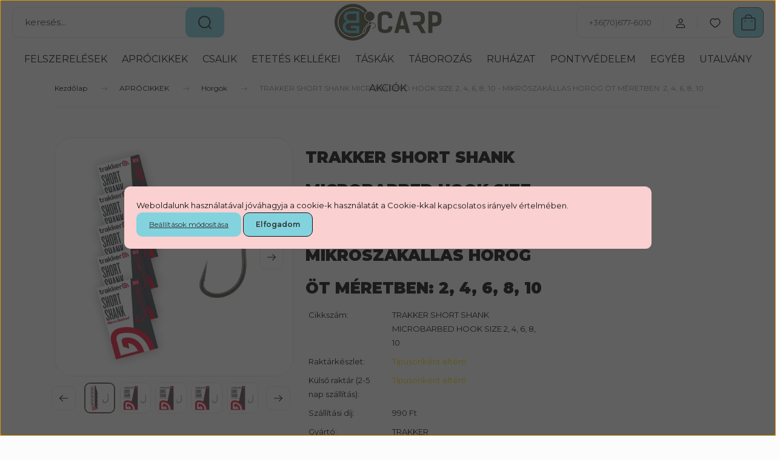

--- FILE ---
content_type: text/html; charset=UTF-8
request_url: https://www.bgcarp.hu/trakker-short-shank-microbarbed-hook-size-2-4-6-8-10-mikroszakallas-horog-ot-meretben-2-4-6-8-10
body_size: 37078
content:
<!DOCTYPE html>
<html lang="hu" dir="ltr">
<head>
    <title>TRAKKER SHORT SHANK MICROBARBED HOOK SIZE 2, 4, 6, 8, 10 - MIKRÓSZAKÁLLAS HOROG ÖT MÉRETBEN: 2, 4, 6, 8, 10</title>
    <meta charset="utf-8">
    <meta name="description" content="TRAKKER SHORT SHANK MICROBARBED HOOK SIZE 2, 4, 6, 8, 10 - MIKRÓSZAKÁLLAS HOROG ÖT MÉRETBEN: 2, 4, 6, 8, 10">
    <meta name="robots" content="index, follow">
    <link rel="image_src" href="https://bgcarp.cdn.shoprenter.hu/custom/bgcarp/image/data/k%C3%A9pek/Trakker/Trakker_Short_Shank_Micro_Barbed_Hooks-13.jpg.webp?lastmod=1706257110.1760734785">
    <meta property="og:title" content="TRAKKER SHORT SHANK MICROBARBED HOOK SIZE 2, 4, 6, 8, 10 - MIKRÓSZAKÁLLAS HOROG ÖT MÉRETBEN: 2, 4, 6, 8, 10" />
    <meta property="og:type" content="product" />
    <meta property="og:url" content="https://www.bgcarp.hu/trakker-short-shank-microbarbed-hook-size-2-4-6-8-10-mikroszakallas-horog-ot-meretben-2-4-6-8-10" />
    <meta property="og:image" content="https://bgcarp.cdn.shoprenter.hu/custom/bgcarp/image/cache/w1719h900q100/k%C3%A9pek/Trakker/Trakker_Short_Shank_Micro_Barbed_Hooks-13.jpg.webp?lastmod=1706257110.1760734785" />
    <meta property="og:description" content="TRAKKER SHORT SHANK MICROBARBED HOOK SIZE 2, 4, 6, 8, 10 - MIKRÓSZAKÁLLAS HOROG ÖT MÉRETBEN: 2, 4, 6, 8, 10- Kémiailag élezett, rövid, egyenes szárú horog - Kovácsolt XC 80 vanádium erős acél az anyaga- Csillogásgátló,..." />
    <link href="https://bgcarp.cdn.shoprenter.hu/custom/bgcarp/image/data/logo/BG%20carp%20logo-csak%20kerek-01.jpg?lastmod=1609957945.1760734785" rel="icon" />
    <link href="https://bgcarp.cdn.shoprenter.hu/custom/bgcarp/image/data/logo/BG%20carp%20logo-csak%20kerek-01.jpg?lastmod=1609957945.1760734785" rel="apple-touch-icon" />
    <base href="https://www.bgcarp.hu:443" />
    <meta name="google-site-verification" content="GXGMI3HQH4MepQEugl-0N1YyvNsVWfkhpepNPVBQr3Y" />

    <meta name="viewport" content="width=device-width, initial-scale=1">
            <style>
            :root {

--global-color: #605d4a;
--bs-body-bg: #fcfcfc;
--highlight-color: #fad0d0;
--price-special-color: #83d3de;

--corner_10: 10px;
--corner_30: calc(var(--corner_10) * 3);
--corner_50: calc(var(--corner_10) * 5);


    
                        --text-on-primary: rgb(255,255,255);
            --rgb-text-on-primary: 255,255,255;
                            --tick-on-primary: url("data:image/svg+xml,%3csvg xmlns='http://www.w3.org/2000/svg' viewBox='0 0 20 20'%3e%3cpath fill='none' stroke='%23FFFFFF' stroke-linecap='round' stroke-linejoin='round' stroke-width='3' d='m6 10 3 3 6-6'/%3e%3c/svg%3e");
                                        --select-arrow-on-primary: url("data:image/svg+xml,%3Csvg xmlns='http://www.w3.org/2000/svg' viewBox='0 0 16 16'%3E%3Cpath fill='none' opacity='0.5' stroke='%23FFFFFF' stroke-linecap='round' stroke-linejoin='round' stroke-width='2' d='m2 5 6 6 6-6'/%3E%3C/svg%3E");
                                        --radio-on-primary: url("data:image/svg+xml,%3Csvg xmlns='http://www.w3.org/2000/svg' viewBox='-4 -4 8 8'%3E%3Ccircle r='2' fill='%23FFFFFF'/%3E%3C/svg%3E");
                        
                        --text-on-body-bg: rgb(20,20,20);
            --rgb-text-on-body-bg: 20,20,20;
                            --tick-on-body-bg: url("data:image/svg+xml,%3csvg xmlns='http://www.w3.org/2000/svg' viewBox='0 0 20 20'%3e%3cpath fill='none' stroke='%23141414' stroke-linecap='round' stroke-linejoin='round' stroke-width='3' d='m6 10 3 3 6-6'/%3e%3c/svg%3e");
                                        --select-arrow-on-body-bg: url("data:image/svg+xml,%3Csvg xmlns='http://www.w3.org/2000/svg' viewBox='0 0 16 16'%3E%3Cpath fill='none' opacity='0.5' stroke='%23141414' stroke-linecap='round' stroke-linejoin='round' stroke-width='2' d='m2 5 6 6 6-6'/%3E%3C/svg%3E");
                                        --radio-on-body-bg: url("data:image/svg+xml,%3Csvg xmlns='http://www.w3.org/2000/svg' viewBox='-4 -4 8 8'%3E%3Ccircle r='2' fill='%23141414'/%3E%3C/svg%3E");
                        
                        --text-on-highlight: rgb(20,20,20);
            --rgb-text-on-highlight: 20,20,20;
                            --tick-on-highlight: url("data:image/svg+xml,%3csvg xmlns='http://www.w3.org/2000/svg' viewBox='0 0 20 20'%3e%3cpath fill='none' stroke='%23141414' stroke-linecap='round' stroke-linejoin='round' stroke-width='3' d='m6 10 3 3 6-6'/%3e%3c/svg%3e");
                                                
                        --text-on-price_special: rgb(20,20,20);
            --rgb-text-on-price_special: 20,20,20;
                                                
}        </style>
        <link rel="preconnect" href="https://fonts.gstatic.com" />
<link rel="preload" as="style" href="https://fonts.googleapis.com/css2?family=Playfair+Display:ital,wght@0,400..900;1,400..900&family=Poppins:ital,wght@0,400;0,600;0,700;1,400;1,600;1,700&display=swap" />
<link rel="stylesheet" href="https://fonts.googleapis.com/css2?family=Playfair+Display:ital,wght@0,400..900;1,400..900&family=Poppins:ital,wght@0,400;0,600;0,700;1,400;1,600;1,700&display=swap" media="print" onload="this.media='all'" />
<noscript>
    <link rel="stylesheet" href="https://fonts.googleapis.com/css2?family=Playfair+Display:ital,wght@0,400..900;1,400..900&family=Poppins:ital,wght@0,400;0,600;0,700;1,400;1,600;1,700&display=swap" />
</noscript>        <link rel="stylesheet" href="https://bgcarp.cdn.shoprenter.hu/catalog/view/theme/budapest_global/minified/template/assets/base.css?v=1750323653.1768996226.bgcarp">
        <link rel="stylesheet" href="https://bgcarp.cdn.shoprenter.hu/catalog/view/theme/budapest_global/minified/template/assets/component-slick.css?v=1711983033.1768996226.bgcarp">
        <link rel="stylesheet" href="https://bgcarp.cdn.shoprenter.hu/catalog/view/theme/budapest_global/minified/template/assets/product-card.css?v=1750323121.1768996226.bgcarp">
        <style>
            *,
            *::before,
            *::after {
                box-sizing: border-box;
            }

            h1, .h1 {
                font-weight: 900;
                font-size: 1.5625rem;
            }
            @media (min-width: 1200px) {
                h1, .h1 {
                    font-size: 2.625rem;
                }
            }
        </style>
                    <style>.edit-link {position: absolute;top: 0;right: 0;opacity: 0;width: 30px;height: 30px;font-size: 16px;color: #111111 !important;display: flex;justify-content: center;align-items: center;border: 1px solid rgba(0, 0, 0, 0.8);transition: none;background: rgba(255, 255, 255, 0.5);z-index: 1030;pointer-events: all;}.module-editable {position: relative;}.page-head-title:hover > .edit-link, .module-editable:hover > .edit-link, .product-card:hover .edit-link {opacity: 1;}.page-head-title:hover > .edit-link:hover, .module-editable:hover > .edit-link:hover, .product-card:hover .edit-link:hover {background: rgba(255, 255, 255, 1);}</style>
                                    
                <link href="https://www.bgcarp.hu/trakker-short-shank-microbarbed-hook-size-2-4-6-8-10-mikroszakallas-horog-ot-meretben-2-4-6-8-10" rel="canonical">
    

        <script>
        window.nonProductQuality = 100;
    </script>
    <script src="https://bgcarp.cdn.shoprenter.hu/catalog/view/javascript/vendor/jquery/3.7.1/js/jquery.min.js?v=1706895543"></script>

                
        <!-- Header JavaScript codes -->
            <link rel="preload" href="https://bgcarp.cdn.shoprenter.hu/web/compiled/js/base.js?v=1768982351" as="script" />
        <script src="https://bgcarp.cdn.shoprenter.hu/web/compiled/js/base.js?v=1768982351" defer></script>
                    <link rel="preload" href="https://bgcarp.cdn.shoprenter.hu/web/compiled/js/fragment_loader.js?v=1768982351" as="script" />
        <script src="https://bgcarp.cdn.shoprenter.hu/web/compiled/js/fragment_loader.js?v=1768982351" defer></script>
                    <link rel="preload" href="https://bgcarp.cdn.shoprenter.hu/web/compiled/js/nanobar.js?v=1768982351" as="script" />
        <script src="https://bgcarp.cdn.shoprenter.hu/web/compiled/js/nanobar.js?v=1768982351" defer></script>
                    <!-- Header jQuery onLoad scripts -->
    <script>var BASEURL='https://www.bgcarp.hu';Currency={"symbol_left":"","symbol_right":" Ft","decimal_place":0,"decimal_point":",","thousand_point":".","currency":"HUF","value":1};var ShopRenter=ShopRenter||{};ShopRenter.product={"id":7687,"sku":"TRAKKER SHORT SHANK MICROBARBED HOOK SIZE 2, 4, 6, 8, 10","currency":"HUF","unitName":"db","price":9,"name":"TRAKKER SHORT SHANK MICROBARBED HOOK SIZE 2, 4, 6, 8, 10 - MIKR\u00d3SZAK\u00c1LLAS HOROG \u00d6T M\u00c9RETBEN: 2, 4, 6, 8, 10","brand":"TRAKKER","currentVariant":[],"parent":{"id":7687,"sku":"TRAKKER SHORT SHANK MICROBARBED HOOK SIZE 2, 4, 6, 8, 10","unitName":"db","price":9,"name":"TRAKKER SHORT SHANK MICROBARBED HOOK SIZE 2, 4, 6, 8, 10 - MIKR\u00d3SZAK\u00c1LLAS HOROG \u00d6T M\u00c9RETBEN: 2, 4, 6, 8, 10"}};$(document).ready(function(){});window.addEventListener('load',function(){});</script><script src="https://bgcarp.cdn.shoprenter.hu/web/compiled/js/vue/manifest.bundle.js?v=1768982348"></script><script>var ShopRenter=ShopRenter||{};ShopRenter.onCartUpdate=function(callable){document.addEventListener('cartChanged',callable)};ShopRenter.onItemAdd=function(callable){document.addEventListener('AddToCart',callable)};ShopRenter.onItemDelete=function(callable){document.addEventListener('deleteCart',callable)};ShopRenter.onSearchResultViewed=function(callable){document.addEventListener('AuroraSearchResultViewed',callable)};ShopRenter.onSubscribedForNewsletter=function(callable){document.addEventListener('AuroraSubscribedForNewsletter',callable)};ShopRenter.onCheckoutInitiated=function(callable){document.addEventListener('AuroraCheckoutInitiated',callable)};ShopRenter.onCheckoutShippingInfoAdded=function(callable){document.addEventListener('AuroraCheckoutShippingInfoAdded',callable)};ShopRenter.onCheckoutPaymentInfoAdded=function(callable){document.addEventListener('AuroraCheckoutPaymentInfoAdded',callable)};ShopRenter.onCheckoutOrderConfirmed=function(callable){document.addEventListener('AuroraCheckoutOrderConfirmed',callable)};ShopRenter.onCheckoutOrderPaid=function(callable){document.addEventListener('AuroraOrderPaid',callable)};ShopRenter.onCheckoutOrderPaidUnsuccessful=function(callable){document.addEventListener('AuroraOrderPaidUnsuccessful',callable)};ShopRenter.onProductPageViewed=function(callable){document.addEventListener('AuroraProductPageViewed',callable)};ShopRenter.onMarketingConsentChanged=function(callable){document.addEventListener('AuroraMarketingConsentChanged',callable)};ShopRenter.onCustomerRegistered=function(callable){document.addEventListener('AuroraCustomerRegistered',callable)};ShopRenter.onCustomerLoggedIn=function(callable){document.addEventListener('AuroraCustomerLoggedIn',callable)};ShopRenter.onCustomerUpdated=function(callable){document.addEventListener('AuroraCustomerUpdated',callable)};ShopRenter.onCartPageViewed=function(callable){document.addEventListener('AuroraCartPageViewed',callable)};ShopRenter.customer={"userId":0,"userClientIP":"18.216.86.40","userGroupId":8,"customerGroupTaxMode":"gross","customerGroupPriceMode":"only_gross","email":"","phoneNumber":"","name":{"firstName":"","lastName":""}};ShopRenter.theme={"name":"budapest_global","family":"budapest","parent":""};ShopRenter.shop={"name":"bgcarp","locale":"hu","currency":{"code":"HUF","rate":1},"domain":"bgcarp.myshoprenter.hu"};ShopRenter.page={"route":"product\/product","queryString":"trakker-short-shank-microbarbed-hook-size-2-4-6-8-10-mikroszakallas-horog-ot-meretben-2-4-6-8-10"};ShopRenter.formSubmit=function(form,callback){callback();};let loadedAsyncScriptCount=0;function asyncScriptLoaded(position){loadedAsyncScriptCount++;if(position==='body'){if(document.querySelectorAll('.async-script-tag').length===loadedAsyncScriptCount){if(/complete|interactive|loaded/.test(document.readyState)){document.dispatchEvent(new CustomEvent('asyncScriptsLoaded',{}));}else{document.addEventListener('DOMContentLoaded',()=>{document.dispatchEvent(new CustomEvent('asyncScriptsLoaded',{}));});}}}}</script><script type="text/javascript"async class="async-script-tag"onload="asyncScriptLoaded('header')"src="https://static2.rapidsearch.dev/resultpage.js?shop=bgcarp.shoprenter.hu"></script><script type="text/javascript"src="https://bgcarp.cdn.shoprenter.hu/web/compiled/js/vue/customerEventDispatcher.bundle.js?v=1768982348"></script><!--Custom header scripts--><script id="barat_hud_sr_script">if(document.getElementById("fbarat")===null){var hst=document.createElement("script");hst.src="//admin.fogyasztobarat.hu/h-api.js";hst.type="text/javascript";hst.setAttribute("data-id","JY1XYMZN");hst.setAttribute("id","fbarat");var hs=document.getElementById("barat_hud_sr_script");hs.parentNode.insertBefore(hst,hs);}</script><script src="https://cdnjs.cloudflare.com/ajax/libs/OwlCarousel2/2.3.4/owl.carousel.min.js"></script><script>console.log("Head works");$(document).ready(function(){$('#category-nav').addClass('hide');$('.owl-carousel').owlCarousel({loop:true,margin:10,nav:true,navText:['<div class="owl-prev">Előző</div>','<div class="owl-next">Tovább</div>'],responsive:{0:{items:1},600:{items:1},1000:{items:1}}});$("#category").click(function(){if($('#category-nav').hasClass('hide')){$('#category-nav').show();$('#category-nav').removeClass('hide');}else{$('#category-nav').hide();$('#category-nav').addClass('hide');}});});</script><script>$('head').append('<link rel="preconnect" href="https://fonts.googleapis.com"><link rel="preconnect" href="https://fonts.gstatic.com" crossorigin><link href="https://fonts.googleapis.com/css2?family=Montserrat:ital,wght@0,100..900;1,100..900&display=swap" rel="stylesheet">');</script>                
            
            <script>window.dataLayer=window.dataLayer||[];function gtag(){dataLayer.push(arguments)};var ShopRenter=ShopRenter||{};ShopRenter.config=ShopRenter.config||{};ShopRenter.config.googleConsentModeDefaultValue="denied";</script>                        <script type="text/javascript" src="https://bgcarp.cdn.shoprenter.hu/web/compiled/js/vue/googleConsentMode.bundle.js?v=1768982348"></script>

            <!-- Meta Pixel Code -->
<script>
!function(f,b,e,v,n,t,s)
{if(f.fbq)return;n=f.fbq=function(){n.callMethod?
n.callMethod.apply(n,arguments):n.queue.push(arguments)};
if(!f._fbq)f._fbq=n;n.push=n;n.loaded=!0;n.version='2.0';
n.queue=[];t=b.createElement(e);t.async=!0;
t.src=v;s=b.getElementsByTagName(e)[0];
s.parentNode.insertBefore(t,s)}(window, document,'script',
'https://connect.facebook.net/en_US/fbevents.js');
fbq('consent', 'revoke');
fbq('init', '574731282989279');
fbq('track', 'PageView');
document.addEventListener('AuroraProductPageViewed', function(auroraEvent) {
                    fbq('track', 'ViewContent', {
                        content_type: 'product',
                        content_ids: [auroraEvent.detail.product.id.toString()],
                        value: parseFloat(auroraEvent.detail.product.grossUnitPrice),
                        currency: auroraEvent.detail.product.currency
                    }, {
                        eventID: auroraEvent.detail.event.id
                    });
                });
document.addEventListener('AuroraAddedToCart', function(auroraEvent) {
    var fbpId = [];
    var fbpValue = 0;
    var fbpCurrency = '';

    auroraEvent.detail.products.forEach(function(item) {
        fbpValue += parseFloat(item.grossUnitPrice) * item.quantity;
        fbpId.push(item.id);
        fbpCurrency = item.currency;
    });


    fbq('track', 'AddToCart', {
        content_ids: fbpId,
        content_type: 'product',
        value: fbpValue,
        currency: fbpCurrency
    }, {
        eventID: auroraEvent.detail.event.id
    });
})
window.addEventListener('AuroraMarketingCookie.Changed', function(event) {
            let consentStatus = event.detail.isAccepted ? 'grant' : 'revoke';
            if (typeof fbq === 'function') {
                fbq('consent', consentStatus);
            }
        });
</script>
<noscript><img height="1" width="1" style="display:none"
src="https://www.facebook.com/tr?id=574731282989279&ev=PageView&noscript=1"
/></noscript>
<!-- End Meta Pixel Code -->
            
            <!-- Global site tag (gtag.js) - Google Ads: 465844397 -->
<script async src="https://www.googletagmanager.com/gtag/js?id=AW-465844397"></script>
<script>
  window.dataLayer = window.dataLayer || [];
  function gtag(){dataLayer.push(arguments);}
  gtag('js', new Date());

  gtag('config', 'AW-465844397');
</script>
<!-- Facebook Pixel Code -->
<script>
  !function(f,b,e,v,n,t,s)
  {if(f.fbq)return;n=f.fbq=function(){n.callMethod?
  n.callMethod.apply(n,arguments):n.queue.push(arguments)};
  if(!f._fbq)f._fbq=n;n.push=n;n.loaded=!0;n.version='2.0';
  n.queue=[];t=b.createElement(e);t.async=!0;
  t.src=v;s=b.getElementsByTagName(e)[0];
  s.parentNode.insertBefore(t,s)}(window, document,'script',
  'https://connect.facebook.net/en_US/fbevents.js');
  fbq('init', '236801451572047');
  fbq('track', 'PageView');
</script>
<noscript><img height="1" width="1" style="display:none"
  src="https://www.facebook.com/tr?id=236801451572047&ev=PageView&noscript=1"
/></noscript>
<!-- End Facebook Pixel Code -->
            
                <!--Global site tag(gtag.js)--><script async src="https://www.googletagmanager.com/gtag/js?id=G-WP5T4XPNQS"></script><script>window.dataLayer=window.dataLayer||[];function gtag(){dataLayer.push(arguments);}
gtag('js',new Date());gtag('config','G-WP5T4XPNQS');</script>                                <script type="text/javascript" src="https://bgcarp.cdn.shoprenter.hu/web/compiled/js/vue/GA4EventSender.bundle.js?v=1768982348"></script>

    
    
</head>
<body id="body" class="page-body product-page-body budapest_global-body" role="document">
<script>ShopRenter.theme.breakpoints={'xs':0,'sm':576,'md':768,'lg':992,'xl':1200,'xxl':1400}</script>
                    

<!-- cached --><div class="nanobar-cookie-box nanobar position-fixed w-100 js-nanobar-first-login">
    <div class="container nanobar__container">
        <div class="row nanobar__container-row flex-column flex-sm-row align-items-center">
            <div class="nanobar__text col-12">
                                <div>Weboldalunk használatával jóváhagyja a cookie-k használatát a Cookie-kkal kapcsolatos irányelv értelmében.</div>
            </div>
            <div class="nanobar__buttons col-12">
                <button class="btn btn-link js-nanobar-settings-button">
                    Beállítások módosítása
                </button>
                <button class="btn btn-primary nanobar-btn js-nanobar-close-cookies" data-button-save-text="Beállítások mentése">
                    Elfogadom
                </button>
            </div>
        </div>
        <div class="nanobar__cookies js-nanobar-cookies flex-column flex-sm-row text-start" style="display: none;">
            <div class="form-check">
                <input class="form-check-input" type="checkbox" name="required_cookies" disabled checked />
                <label class="form-check-label">
                    Szükséges cookie-k
                    <div class="cookies-help-text">
                        Ezek a cookie-k segítenek abban, hogy a webáruház használható és működőképes legyen.
                    </div>
                </label>
            </div>
            <div class="form-check">
                <input id="marketing_cookies" class="form-check-input js-nanobar-marketing-cookies" type="checkbox" name="marketing_cookies"
                     checked />
                <label class="form-check-label" for="marketing_cookies" >
                    Marketing cookie-k
                    <div class="cookies-help-text">
                        Ezeket a cookie-k segítenek abban, hogy az Ön érdeklődési körének megfelelő reklámokat és termékeket jelenítsük meg a webáruházban.
                    </div>
                </label>
            </div>
        </div>
    </div>
</div>

<script>
    (function ($) {
        $(document).ready(function () {
            new AuroraNanobar.FirstLogNanobarCheckbox(jQuery('.js-nanobar-first-login'), 'modal');
        });
    })(jQuery);
</script>
<!-- /cached -->
<!-- cached --><div class="nanobar position-fixed js-nanobar-free-shipping">
    <div class="container nanobar__container d-flex align-items-center justify-content-between">
        <div class="nanobar-text" style="font-weight: bold;"></div>
        <button type="button" class="btn btn-primary js-nanobar-close" aria-label="Close">
            <span aria-hidden="true">&times;</span>
        </button>
    </div>
</div>

<script>$(document).ready(function(){document.nanobarInstance=new AuroraNanobar.FreeShippingNanobar($('.js-nanobar-free-shipping'),'modal','0','','1');});</script><!-- /cached -->
        
                    <div class="layout-wrapper">
                                                            <div id="section-header" class="section-wrapper ">
    
        
    <link rel="stylesheet" href="https://bgcarp.cdn.shoprenter.hu/catalog/view/theme/budapest_global/minified/template/assets/header.css?v=1726589168.1768996225.bgcarp">
    <div class="header small-header">
        
        <div class="header-top d-none d-lg-flex">
            <div class="container-wide header-top-row">
                    <!-- cached -->
<!-- /cached -->
                    
                    
            </div>
        </div>
        <div class="header-middle">
            <div class="container-wide header-middle-container">
                <div class="header-middle-row">
                                            <div id="js-mobile-navbar" class="d-flex d-lg-none">
                            <button id="js-hamburger-icon" class="d-flex-center btn btn-primary" aria-label="mobile menu">
                                <span class="hamburger-icon position-relative">
                                    <span class="hamburger-icon-line position-absolute line-1"></span>
                                    <span class="hamburger-icon-line position-absolute line-2"></span>
                                    <span class="hamburger-icon-line position-absolute line-3"></span>
                                </span>
                            </button>
                        </div>
                                            <div class="header-navbar-search">
                                                            <div class="dropdown search-module d-flex header-navbar-top-right-item">
                                    <div class="input-group">
                                        <input class="search-module__input form-control form-control-lg disableAutocomplete" type="text" placeholder="keresés..." value=""
                                               id="filter_keyword"
                                               onclick="this.value=(this.value==this.defaultValue)?'':this.value;"/>
                                        <span class="search-button-append d-flex position-absolute h-100">
                                            <button class="btn" type="button" onclick="moduleSearch();" aria-label="Keresés">
                                                <svg xmlns="http://www.w3.org/2000/svg" width="22" height="22" viewBox="0 0 22 22" fill="none">
    <path d="M21 21L16.9375 16.9375M10.3338 19.6675C5.17875 19.6675 1 15.4888 1 10.3338C1 5.17875 5.17875 1 10.3338 1C15.4888 1 19.6675 5.17875 19.6675 10.3338C19.6675 15.4888 15.4888 19.6675 10.3338 19.6675Z" stroke="currentColor" stroke-width="2" stroke-linecap="round" stroke-linejoin="round"/>
</svg>
                                            </button>
                                        </span>
                                    </div>
                                    <input type="hidden" id="filter_description" value="0"/>
                                    <input type="hidden" id="search_shopname" value="bgcarp"/>
                                    <div id="results" class="dropdown-menu search-results"></div>
                                </div>
                                                    </div>


                        <a href="/" class="header-logo" title="Kezdőlap">
                                                            <img
    src='https://bgcarp.cdn.shoprenter.hu/custom/bgcarp/image/cache/w180h90q100/netmetro/bgcarp_logov2.svg?lastmod=0.1760734785'

    
            width="180"
    
            height="90"
    
            class="header-logo-img"
    
    
    alt="bgcarp.hu"

    
    
    />

                                                    </a>


                    <div class="header-middle-right">
                        <div class="header-middle-right-wrapper d-flex align-items-center">
                                                    <a class="header-middle__phone d-none d-lg-block position-relative" href="tel:+36(70)677-6010">+36(70)677-6010</a>
                                                                                                            <div id="header-middle-login" class="header-middle-right-box d-none d-lg-flex position-relative">
                                    <ul class="list-unstyled login-list">
                                                                                    <li class="nav-item">
                                                <a class="nav-link header-middle-right-box-link" href="index.php?route=account/login" title="Belépés / Regisztráció">
                                                    <span class="header-user-icon">
                                                        <svg xmlns="http://www.w3.org/2000/svg" width="19" height="20" viewBox="0 0 19 20" fill="none">
    <path fill-rule="evenodd" clip-rule="evenodd" d="M11.9749 2.52513C13.3417 3.89197 13.3417 6.10804 11.9749 7.47488C10.6081 8.84172 8.39199 8.84172 7.02515 7.47488C5.65831 6.10804 5.65831 3.89197 7.02515 2.52513C8.39199 1.15829 10.6081 1.15829 11.9749 2.52513Z" stroke="currentColor" stroke-width="1.5" stroke-linecap="round" stroke-linejoin="round"/>
    <path fill-rule="evenodd" clip-rule="evenodd" d="M1.5 16.5V17.5C1.5 18.052 1.948 18.5 2.5 18.5H16.5C17.052 18.5 17.5 18.052 17.5 17.5V16.5C17.5 13.474 13.548 11.508 9.5 11.508C5.452 11.508 1.5 13.474 1.5 16.5Z" stroke="currentColor" stroke-width="1.5" stroke-linecap="round" stroke-linejoin="round"/>
</svg>
                                                    </span>
                                                </a>
                                            </li>
                                                                            </ul>
                                </div>
                                                    
                                                        <div id="header-middle-wishlist" class="header-middle-right-box d-none d-lg-flex position-relative">
                                <hx:include src="/_fragment?_path=_format%3Dhtml%26_locale%3Den%26_controller%3Dmodule%252Fwishlist&amp;_hash=7YezlpIPyo9RTy2ZlJi9fNC5lVPRoa4EMKBetW53tMg%3D"></hx:include>
                            </div>
                                                </div>
                        <div id="js-cart" class="header-middle-right-box position-relative">
                            <hx:include src="/_fragment?_path=_format%3Dhtml%26_locale%3Den%26_controller%3Dmodule%252Fcart&amp;_hash=nK416JMM0ANV6nK2QBl9K0le5RYiW9fS%2FzORhx3EESU%3D"></hx:include>
                        </div>
                    </div>
                </div>
            </div>
        </div>
        <div class="header-bottom d-none d-lg-block">
            <div class="container-wide">
                    <div id="module_category_wrapper" class="module-category-wrapper">
        <div
            id="category"
            class="module content-module header-position category-module">
                        <div class="module-body">
                            <div id="category-nav">
            


<ul class="list-unstyled category category-menu sf-menu sf-horizontal cached">
    <li id="cat_393" class="nav-item item category-list module-list parent even">
    <a href="https://www.bgcarp.hu/felszerelesek-393" class="nav-link">
                FELSZERELÉSEK
    </a>
            <ul class="list-unstyled flex-column children"><li id="cat_279" class="nav-item item category-list module-list even">
    <a href="https://www.bgcarp.hu/felszerelesek-393/ponytozo-botok-279" class="nav-link">
                Horgászbotok
    </a>
    </li><li id="cat_281" class="nav-item item category-list module-list odd">
    <a href="https://www.bgcarp.hu/felszerelesek-393/elsofekes-orsok-281" class="nav-link">
                Orsók
    </a>
    </li><li id="cat_226" class="nav-item item category-list module-list even">
    <a href="https://www.bgcarp.hu/felszerelesek-393/bottartok-226" class="nav-link">
                Bottartó eszközök
    </a>
    </li><li id="cat_227" class="nav-item item category-list module-list odd">
    <a href="https://www.bgcarp.hu/felszerelesek-393/kapasjelzok-227" class="nav-link">
                Elektromos kapásjelzők
    </a>
    </li><li id="cat_402" class="nav-item item category-list module-list even">
    <a href="https://www.bgcarp.hu/felszerelesek-393/rod-pod-402" class="nav-link">
                Rod Pod
    </a>
    </li><li id="cat_251" class="nav-item item category-list module-list odd">
    <a href="https://www.bgcarp.hu/felszerelesek-393/egyebb-kiegeszitok-251" class="nav-link">
                Swingerek, Bobinok és kiegészítők
    </a>
    </li></ul>
    </li><li id="cat_396" class="nav-item item category-list module-list parent odd">
    <a href="https://www.bgcarp.hu/aprocikkek-396" class="nav-link">
                APRÓCIKKEK
    </a>
            <ul class="list-unstyled flex-column children"><li id="cat_187" class="nav-item item category-list module-list even">
    <a href="https://www.bgcarp.hu/aprocikkek-396/keszre-kotott-horogelokek-187" class="nav-link">
                Készre kötött szerelékek, előkék
    </a>
    </li><li id="cat_169" class="nav-item item category-list module-list odd">
    <a href="https://www.bgcarp.hu/aprocikkek-396/zsinorok-169" class="nav-link">
                Zsinórok
    </a>
    </li><li id="cat_143" class="nav-item item category-list module-list even">
    <a href="https://www.bgcarp.hu/aprocikkek-396/szerviz-143" class="nav-link">
                Ólom termékek
    </a>
    </li><li id="cat_138" class="nav-item item category-list module-list odd">
    <a href="https://www.bgcarp.hu/aprocikkek-396/horgok-bg" class="nav-link">
                Horgok
    </a>
    </li><li id="cat_367" class="nav-item item category-list module-list even">
    <a href="https://www.bgcarp.hu/aprocikkek-396/kapcsok-367" class="nav-link">
                Aprócikkek
    </a>
    </li><li id="cat_379" class="nav-item item category-list module-list odd">
    <a href="https://www.bgcarp.hu/aprocikkek-396/furok-379" class="nav-link">
                Fúró, fűzőtű, olló, fogó stb.
    </a>
    </li><li id="cat_405" class="nav-item item category-list module-list even">
    <a href="https://www.bgcarp.hu/aprocikkek-396/eteto-es-method-kosarak-405" class="nav-link">
                Etető és method kosarak
    </a>
    </li><li id="cat_197" class="nav-item item category-list module-list odd">
    <a href="https://www.bgcarp.hu/aprocikkek-396/pva-termekek-197" class="nav-link">
                PVA termékek
    </a>
    </li></ul>
    </li><li id="cat_178" class="nav-item item category-list module-list parent even">
    <a href="https://www.bgcarp.hu/csalik-178" class="nav-link">
                CSALIK
    </a>
            <ul class="list-unstyled flex-column children"><li id="cat_163" class="nav-item item category-list module-list even">
    <a href="https://www.bgcarp.hu/csalik-178/bojlik-163" class="nav-link">
                Csali és adalékok
    </a>
    </li><li id="cat_288" class="nav-item item category-list module-list odd">
    <a href="https://www.bgcarp.hu/csalik-178/bojli-mixek-and-aktivatorok-288" class="nav-link">
                Bojli alapanyagok
    </a>
    </li><li id="cat_199" class="nav-item item category-list module-list even">
    <a href="https://www.bgcarp.hu/csalik-178/balaszirozott-horogcsalik-199" class="nav-link">
                Bojlikészítés eszközei
    </a>
    </li></ul>
    </li><li id="cat_179" class="nav-item item category-list module-list parent odd">
    <a href="https://www.bgcarp.hu/etetes-kellekei-179" class="nav-link">
                ETETÉS KELLÉKEI
    </a>
            <ul class="list-unstyled flex-column children"><li id="cat_206" class="nav-item item category-list module-list even">
    <a href="https://www.bgcarp.hu/etetes-kellekei-179/bojak-206" class="nav-link">
                Bóják
    </a>
    </li><li id="cat_203" class="nav-item item category-list module-list odd">
    <a href="https://www.bgcarp.hu/etetes-kellekei-179/eteto-raketak-203" class="nav-link">
                Etetés kellékei
    </a>
    </li><li id="cat_286" class="nav-item item category-list module-list even">
    <a href="https://www.bgcarp.hu/etetes-kellekei-179/gumicsonakok-286" class="nav-link">
                Csónakok és kiegészítők 
    </a>
    </li><li id="cat_407" class="nav-item item category-list module-list odd">
    <a href="https://www.bgcarp.hu/etetes-kellekei-179/elektromos-csonakmotor-407" class="nav-link">
                Elektromos csónakmotor
    </a>
    </li><li id="cat_410" class="nav-item item category-list module-list even">
    <a href="https://www.bgcarp.hu/etetes-kellekei-179/etetohajo-410" class="nav-link">
                Etetőhajó
    </a>
    </li><li id="cat_411" class="nav-item item category-list module-list odd">
    <a href="https://www.bgcarp.hu/etetes-kellekei-179/halradar-411" class="nav-link">
                Halradar
    </a>
    </li><li id="cat_414" class="nav-item item category-list module-list even">
    <a href="https://www.bgcarp.hu/etetes-kellekei-179/kamera-vizalatti-optika-414" class="nav-link">
                Kamera, vízalatti optika
    </a>
    </li></ul>
    </li><li id="cat_401" class="nav-item item category-list module-list parent even">
    <a href="https://www.bgcarp.hu/taskak-es-dobozok-401" class="nav-link">
                TÁSKÁK
    </a>
            <ul class="list-unstyled flex-column children"><li id="cat_168" class="nav-item item category-list module-list even">
    <a href="https://www.bgcarp.hu/taskak-es-dobozok-401/taskak-es-dobozok-168" class="nav-link">
                Dobozok, tárolóedények
    </a>
    </li><li id="cat_217" class="nav-item item category-list module-list odd">
    <a href="https://www.bgcarp.hu/taskak-es-dobozok-401/szerelekes-dobozok-217" class="nav-link">
                Szerelékes dobozok, táskák
    </a>
    </li><li id="cat_249" class="nav-item item category-list module-list even">
    <a href="https://www.bgcarp.hu/taskak-es-dobozok-401/hatizsakok-249" class="nav-link">
                Táskák, tartók, zsákok
    </a>
    </li></ul>
    </li><li id="cat_167" class="nav-item item category-list module-list parent odd">
    <a href="https://www.bgcarp.hu/tabozozaskempingezes-167" class="nav-link">
                TÁBOROZÁS
    </a>
            <ul class="list-unstyled flex-column children"><li id="cat_207" class="nav-item item category-list module-list even">
    <a href="https://www.bgcarp.hu/tabozozaskempingezes-167/satrak-207" class="nav-link">
                Sátor, Brolly
    </a>
    </li><li id="cat_209" class="nav-item item category-list module-list odd">
    <a href="https://www.bgcarp.hu/tabozozaskempingezes-167/agyak-209" class="nav-link">
                Ágyak
    </a>
    </li><li id="cat_210" class="nav-item item category-list module-list even">
    <a href="https://www.bgcarp.hu/tabozozaskempingezes-167/halozsakok-210" class="nav-link">
                Hálózsák, takaró, párna
    </a>
    </li><li id="cat_211" class="nav-item item category-list module-list odd">
    <a href="https://www.bgcarp.hu/tabozozaskempingezes-167/szekek-211" class="nav-link">
                Szék, fotel
    </a>
    </li><li id="cat_212" class="nav-item item category-list module-list even">
    <a href="https://www.bgcarp.hu/tabozozaskempingezes-167/fozok-212" class="nav-link">
                Konyhai eszközök
    </a>
    </li><li id="cat_213" class="nav-item item category-list module-list odd">
    <a href="https://www.bgcarp.hu/tabozozaskempingezes-167/gazpalackok-213" class="nav-link">
                Ernyő
    </a>
    </li><li id="cat_214" class="nav-item item category-list module-list even">
    <a href="https://www.bgcarp.hu/tabozozaskempingezes-167/edenyek-poharak-evoeszkozok-214" class="nav-link">
                Asztal
    </a>
    </li><li id="cat_244" class="nav-item item category-list module-list odd">
    <a href="https://www.bgcarp.hu/tabozozaskempingezes-167/fejlampak-244" class="nav-link">
                Világítás
    </a>
    </li><li id="cat_417" class="nav-item item category-list module-list even">
    <a href="https://www.bgcarp.hu/tabozozaskempingezes-167/versenyladak-es-kellekei-417" class="nav-link">
                Versenyládák és kellékei
    </a>
    </li><li id="cat_390" class="nav-item item category-list module-list odd">
    <a href="https://www.bgcarp.hu/tabozozaskempingezes-167/talicska-390" class="nav-link">
                Talicska 
    </a>
    </li></ul>
    </li><li id="cat_158" class="nav-item item category-list module-list parent even">
    <a href="https://www.bgcarp.hu/ruhazat-158" class="nav-link">
                RUHÁZAT
    </a>
            <ul class="list-unstyled flex-column children"><li id="cat_238" class="nav-item item category-list module-list even">
    <a href="https://www.bgcarp.hu/ruhazat-158/kabatok-238" class="nav-link">
                Alap ruházat
    </a>
    </li><li id="cat_235" class="nav-item item category-list module-list odd">
    <a href="https://www.bgcarp.hu/ruhazat-158/cipok-235" class="nav-link">
                Bakancsok, cipők, melles csizmák
    </a>
    </li><li id="cat_236" class="nav-item item category-list module-list even">
    <a href="https://www.bgcarp.hu/ruhazat-158/napszemuvegek-236" class="nav-link">
                Napszemüveg, óra
    </a>
    </li></ul>
    </li><li id="cat_242" class="nav-item item category-list module-list parent odd">
    <a href="https://www.bgcarp.hu/pontyvedelem-242" class="nav-link">
                PONTYVÉDELEM
    </a>
            <ul class="list-unstyled flex-column children"><li id="cat_385" class="nav-item item category-list module-list even">
    <a href="https://www.bgcarp.hu/pontyvedelem-242/merlegelok-and-pontyvedelem-385" class="nav-link">
                Mérleg, mérlegelő állvány, zsákok
    </a>
    </li><li id="cat_241" class="nav-item item category-list module-list odd">
    <a href="https://www.bgcarp.hu/pontyvedelem-242/pontymatracok-241" class="nav-link">
                Pontymatracok, pontybölcsők
    </a>
    </li><li id="cat_240" class="nav-item item category-list module-list even">
    <a href="https://www.bgcarp.hu/pontyvedelem-242/meritohalok-240" class="nav-link">
                Merítők és póthálók
    </a>
    </li></ul>
    </li><li id="cat_416" class="nav-item item category-list module-list even">
    <a href="https://www.bgcarp.hu/egyeb-416" class="nav-link">
                EGYÉB
    </a>
    </li><li id="cat_423" class="nav-item item category-list module-list odd">
    <a href="https://www.bgcarp.hu/utalvany-423" class="nav-link">
                UTALVÁNY
    </a>
    </li><li id="cat_419" class="nav-item item category-list module-list even">
    <a href="https://www.bgcarp.hu/akciok" class="nav-link">
                AKCIÓK
    </a>
    </li>
</ul>

<script>$(function(){$("ul.category").superfish({animation:{opacity:'show'},popUpSelector:"ul.category,ul.children,.js-subtree-dropdown",delay:400,speed:'normal',hoverClass:'js-sf-hover'});});</script>        </div>
                </div>
                                                </div>
                    </div>

            </div>
        </div>
    </div>
    <script defer src="https://bgcarp.cdn.shoprenter.hu/catalog/view/javascript/vendor/headroom/0.12.0/js/headroom.min.js?v=1717517366"></script>
    <script>const headerElement=document.getElementById('section-header');const headerCouponElement=document.getElementById('section-couponbar');headerElement.style.setProperty("--header-bottom-height",`${headerElement.getElementsByClassName('header-bottom')[0].offsetHeight}px`);headerElement.style.setProperty("--header-top-height",`${headerElement.getElementsByClassName('header-top')[0].offsetHeight}px`);if(headerCouponElement){headerElement.style.setProperty("--header-coupon-height",`${headerCouponElement.offsetHeight}px`);}
const headerElementHeight=headerElement.offsetHeight;headerElement.style.setProperty("--header-element-height",`${headerElementHeight}px`);document.addEventListener('DOMContentLoaded',function(){(function(){const header=document.querySelector("#section-header");if(typeof Headroom==="function"&&Headroom.cutsTheMustard){const headroom=new Headroom(header,{tolerance:5,offset:200,classes:{initial:"header-sticky",pinned:"slide-up",unpinned:"slide-down"}});headroom.init();}}());});</script>
            <script>function moduleSearch(obj){let url;let selector;let filter_keyword;let filter_description;if(typeof window.BASEURL==="undefined"){url='index.php?route=product/list';}else{url=`${window.BASEURL}/index.php?route=product/list`;}
selector='#filter_keyword';if(obj)selector=`.${obj}`;filter_keyword=document.querySelector(selector).value;if(filter_keyword){url+=`&keyword=${encodeURIComponent(filter_keyword)}`;}
filter_description=document.getElementById('filter_description').value;if(filter_description){url+=`&description=${filter_description}`;}
window.location=url;}
const autosuggest=async()=>{const searchQuery=encodeURIComponent(document.getElementById('filter_keyword').value);let searchInDesc='';if(document.getElementById('filter_description').value==1){searchInDesc='&description=1';}
try{const response=await fetch(`index.php?route=product/list/suggest${searchInDesc}&keyword=${searchQuery}`);const data=await response.text();const e=document.getElementById('results');if(data){e.innerHTML=data;e.style.display='block';}else{e.style.display='none';}}catch(error){console.error('Error during fetch:',error);}};document.addEventListener('DOMContentLoaded',()=>{let lastValue="";let value;let timeout;const filterKeyword=document.getElementById('filter_keyword');filterKeyword.addEventListener('keyup',()=>{value=filterKeyword.value;if(value!==lastValue){lastValue=value;if(timeout){clearTimeout(timeout);}
timeout=setTimeout(()=>{autosuggest();},500);}});filterKeyword.addEventListener('keydown',(e)=>{if(e.key==='Enter'){moduleSearch();}});});</script>    </div>
                                    
                <main class="main-content">
                            
    <div class="container">
                <link rel="stylesheet" href="https://bgcarp.cdn.shoprenter.hu/catalog/view/theme/budapest_global/minified/template/assets/module-pathway.css?v=1716967024.1768996415.bgcarp">
    <nav aria-label="breadcrumb">
        <ol class="breadcrumb" itemscope itemtype="https://schema.org/BreadcrumbList">
                            <li class="breadcrumb-item"  itemprop="itemListElement" itemscope itemtype="https://schema.org/ListItem">
                                            <a class="breadcrumb-item__link" itemprop="item" href="https://www.bgcarp.hu">
                            <span itemprop="name">Kezdőlap</span>
                        </a>
                    
                    <meta itemprop="position" content="1" />
                                            <span class="breadcrumb__arrow">
                            <svg xmlns="http://www.w3.org/2000/svg" width="18" height="9" viewBox="0 0 18 9" fill="none">
    <path d="M12.3031 0.182509C12.2452 0.239868 12.1993 0.308109 12.168 0.383297C12.1367 0.458485 12.1206 0.539131 12.1206 0.620583C12.1206 0.702035 12.1367 0.782681 12.168 0.857868C12.1993 0.933056 12.2452 1.0013 12.3031 1.05866L15.1413 3.89688H0.617005C0.453365 3.89688 0.296427 3.96188 0.180717 4.0776C0.0650057 4.19331 0 4.35024 0 4.51388C0 4.67752 0.0650057 4.83446 0.180717 4.95017C0.296427 5.06588 0.453365 5.13089 0.617005 5.13089H15.129L12.3031 7.9506C12.1882 8.06621 12.1237 8.22259 12.1237 8.38559C12.1237 8.5486 12.1882 8.70498 12.3031 8.82058C12.4187 8.9355 12.5751 9 12.7381 9C12.9011 9 13.0575 8.9355 13.1731 8.82058L17.0972 4.89643C17.15 4.84575 17.1921 4.78492 17.2208 4.71759C17.2495 4.65026 17.2643 4.57782 17.2643 4.50463C17.2643 4.43143 17.2495 4.359 17.2208 4.29167C17.1921 4.22434 17.15 4.16351 17.0972 4.11283L13.1792 0.182509C13.1219 0.124678 13.0536 0.0787766 12.9784 0.0474521C12.9033 0.0161276 12.8226 0 12.7412 0C12.6597 0 12.5791 0.0161276 12.5039 0.0474521C12.4287 0.0787766 12.3604 0.124678 12.3031 0.182509Z" fill="currentColor"/>
</svg>
                         </span>
                                    </li>
                            <li class="breadcrumb-item"  itemprop="itemListElement" itemscope itemtype="https://schema.org/ListItem">
                                            <a class="breadcrumb-item__link" itemprop="item" href="https://www.bgcarp.hu/aprocikkek-396">
                            <span itemprop="name">APRÓCIKKEK</span>
                        </a>
                    
                    <meta itemprop="position" content="2" />
                                            <span class="breadcrumb__arrow">
                            <svg xmlns="http://www.w3.org/2000/svg" width="18" height="9" viewBox="0 0 18 9" fill="none">
    <path d="M12.3031 0.182509C12.2452 0.239868 12.1993 0.308109 12.168 0.383297C12.1367 0.458485 12.1206 0.539131 12.1206 0.620583C12.1206 0.702035 12.1367 0.782681 12.168 0.857868C12.1993 0.933056 12.2452 1.0013 12.3031 1.05866L15.1413 3.89688H0.617005C0.453365 3.89688 0.296427 3.96188 0.180717 4.0776C0.0650057 4.19331 0 4.35024 0 4.51388C0 4.67752 0.0650057 4.83446 0.180717 4.95017C0.296427 5.06588 0.453365 5.13089 0.617005 5.13089H15.129L12.3031 7.9506C12.1882 8.06621 12.1237 8.22259 12.1237 8.38559C12.1237 8.5486 12.1882 8.70498 12.3031 8.82058C12.4187 8.9355 12.5751 9 12.7381 9C12.9011 9 13.0575 8.9355 13.1731 8.82058L17.0972 4.89643C17.15 4.84575 17.1921 4.78492 17.2208 4.71759C17.2495 4.65026 17.2643 4.57782 17.2643 4.50463C17.2643 4.43143 17.2495 4.359 17.2208 4.29167C17.1921 4.22434 17.15 4.16351 17.0972 4.11283L13.1792 0.182509C13.1219 0.124678 13.0536 0.0787766 12.9784 0.0474521C12.9033 0.0161276 12.8226 0 12.7412 0C12.6597 0 12.5791 0.0161276 12.5039 0.0474521C12.4287 0.0787766 12.3604 0.124678 12.3031 0.182509Z" fill="currentColor"/>
</svg>
                         </span>
                                    </li>
                            <li class="breadcrumb-item"  itemprop="itemListElement" itemscope itemtype="https://schema.org/ListItem">
                                            <a class="breadcrumb-item__link" itemprop="item" href="https://www.bgcarp.hu/aprocikkek-396/horgok-bg">
                            <span itemprop="name">Horgok</span>
                        </a>
                    
                    <meta itemprop="position" content="3" />
                                            <span class="breadcrumb__arrow">
                            <svg xmlns="http://www.w3.org/2000/svg" width="18" height="9" viewBox="0 0 18 9" fill="none">
    <path d="M12.3031 0.182509C12.2452 0.239868 12.1993 0.308109 12.168 0.383297C12.1367 0.458485 12.1206 0.539131 12.1206 0.620583C12.1206 0.702035 12.1367 0.782681 12.168 0.857868C12.1993 0.933056 12.2452 1.0013 12.3031 1.05866L15.1413 3.89688H0.617005C0.453365 3.89688 0.296427 3.96188 0.180717 4.0776C0.0650057 4.19331 0 4.35024 0 4.51388C0 4.67752 0.0650057 4.83446 0.180717 4.95017C0.296427 5.06588 0.453365 5.13089 0.617005 5.13089H15.129L12.3031 7.9506C12.1882 8.06621 12.1237 8.22259 12.1237 8.38559C12.1237 8.5486 12.1882 8.70498 12.3031 8.82058C12.4187 8.9355 12.5751 9 12.7381 9C12.9011 9 13.0575 8.9355 13.1731 8.82058L17.0972 4.89643C17.15 4.84575 17.1921 4.78492 17.2208 4.71759C17.2495 4.65026 17.2643 4.57782 17.2643 4.50463C17.2643 4.43143 17.2495 4.359 17.2208 4.29167C17.1921 4.22434 17.15 4.16351 17.0972 4.11283L13.1792 0.182509C13.1219 0.124678 13.0536 0.0787766 12.9784 0.0474521C12.9033 0.0161276 12.8226 0 12.7412 0C12.6597 0 12.5791 0.0161276 12.5039 0.0474521C12.4287 0.0787766 12.3604 0.124678 12.3031 0.182509Z" fill="currentColor"/>
</svg>
                         </span>
                                    </li>
                            <li class="breadcrumb-item active" aria-current="page" itemprop="itemListElement" itemscope itemtype="https://schema.org/ListItem">
                                            <span itemprop="name">TRAKKER SHORT SHANK MICROBARBED HOOK SIZE 2, 4, 6, 8, 10 - MIKRÓSZAKÁLLAS HOROG ÖT MÉRETBEN: 2, 4, 6, 8, 10</span>
                    
                    <meta itemprop="position" content="4" />
                                    </li>
                    </ol>
    </nav>


                    <div class="page-head">
                            </div>
        
                        <link rel="stylesheet" href="https://bgcarp.cdn.shoprenter.hu/catalog/view/theme/budapest_global/minified/template/assets/page-product.css?v=1752563370.1768996495.bgcarp">
    <div itemscope itemtype="//schema.org/Product">
        <section class="product-page-top">
            <form action="https://www.bgcarp.hu/index.php?route=checkout/cart" method="post" enctype="multipart/form-data" id="product">
                <div class="product-sticky-wrapper sticky-head">
    <div class="container">
        <div class="product-sticky-inner">
            <div class="product-sticky-image-and-price">
                <div class="product-sticky-image d-none d-md-block">
                    <img
    src='https://bgcarp.cdn.shoprenter.hu/custom/bgcarp/image/cache/w360h360q100/k%C3%A9pek/Trakker/Trakker_Short_Shank_Micro_Barbed_Hooks-13.jpg.webp?lastmod=0.1760734785'

    
            width="360"
    
            height="360"
    
    
            loading="lazy"
    
    alt="TRAKKER SHORT SHANK MICROBARBED HOOK SIZE 2, 4, 6, 8, 10 - MIKRÓSZAKÁLLAS HOROG ÖT MÉRETBEN: 2, 4, 6, 8, 10"

    
    
    />

                </div>
                            </div>
            <div class="d-flex justify-content-end">
                
                                    <div id="product-sticky-action-button" class="d-flex align-items-center justify-content-end">
                        <a href="#product-children-table">Ugrás a változatokhoz</a>
                    </div>
                            </div>

        </div>
    </div>
</div>
<link rel="stylesheet" href="https://bgcarp.cdn.shoprenter.hu/catalog/view/theme/budapest_global/minified/template/assets/component-product-sticky.css?v=1729256179.1768996495.bgcarp">
<script>(function(){document.addEventListener('DOMContentLoaded',function(){const PRODUCT_STICKY_DISPLAY='sticky-active';const StickyWrapper=document.querySelector('.product-sticky-wrapper');const productPageBody=document.querySelector('.product-page-body');const productChildrenTable=document.getElementById('product-children-table');const productPageTopRow=document.querySelector('.product-page-top');const productStickyObserverOptions={root:null,rootMargin:'0px',threshold:0.2};const productStickyObserver=new IntersectionObserver((entries)=>{if(productChildrenTable){if(!entries[0].isIntersecting&&!isColliding(StickyWrapper,productPageTopRow)&&!isColliding(StickyWrapper,productChildrenTable)){productPageBody.classList.add(PRODUCT_STICKY_DISPLAY)}}else{if(!entries[0].isIntersecting&&!isColliding(StickyWrapper,productPageTopRow)){productPageBody.classList.add(PRODUCT_STICKY_DISPLAY)}}
if(entries[0].isIntersecting){productPageBody.classList.remove(PRODUCT_STICKY_DISPLAY)}},productStickyObserverOptions);if(productChildrenTable){productStickyObserver.observe(productChildrenTable);}
productStickyObserver.observe(productPageTopRow);function isColliding(element1,element2){const rect1=element1.getBoundingClientRect();const rect2=element2.getBoundingClientRect();return!(rect1.right<rect2.left||rect1.left>rect2.right||rect1.bottom<rect2.top||rect1.top>rect2.bottom);}
const stickyAddToCart=document.querySelector('.product-sticky-wrapper .notify-request');if(stickyAddToCart){stickyAddToCart.setAttribute('data-fancybox-group','sticky-notify-group');}})})()</script>                <div class="product-page-top__row row">
                    <div class="col-lg-5 product-page-left position-relative">
                        


<div id="product-image" class="position-relative ">
    <div class="product-image__main" style="width: 570px;">
                    

<div class="product_badges vertical-orientation">
    </div>

                <div class="product-image__main-wrapper js-main-image-scroller">
                                        <a href="https://bgcarp.cdn.shoprenter.hu/custom/bgcarp/image/cache/w900h900wt1q100/k%C3%A9pek/Trakker/Trakker_Short_Shank_Micro_Barbed_Hooks-13.jpg.webp?lastmod=0.1760734785"
                   data-caption="TRAKKER SHORT SHANK MICROBARBED HOOK SIZE 2, 4, 6, 8, 10 - MIKRÓSZAKÁLLAS HOROG ÖT MÉRETBEN: 2, 4, 6, 8, 10"
                   title="Katt rá a felnagyításhoz"
                   class="product-image__main-link"
                >
                    <img
                        src="https://bgcarp.cdn.shoprenter.hu/custom/bgcarp/image/cache/w570h570wt1q100/k%C3%A9pek/Trakker/Trakker_Short_Shank_Micro_Barbed_Hooks-13.jpg.webp?lastmod=0.1760734785"
                        itemprop="image"
                        data-popup-src="https://bgcarp.cdn.shoprenter.hu/custom/bgcarp/image/cache/w900h900wt1q100/k%C3%A9pek/Trakker/Trakker_Short_Shank_Micro_Barbed_Hooks-13.jpg.webp?lastmod=0.1760734785"
                        data-thumb-src="https://bgcarp.cdn.shoprenter.hu/custom/bgcarp/image/cache/w570h570wt1q100/k%C3%A9pek/Trakker/Trakker_Short_Shank_Micro_Barbed_Hooks-13.jpg.webp?lastmod=0.1760734785"
                        class="product-image__main-img img-fluid"
                        data-index="0"
                        alt="TRAKKER SHORT SHANK MICROBARBED HOOK SIZE 2, 4, 6, 8, 10 - MIKRÓSZAKÁLLAS HOROG ÖT MÉRETBEN: 2, 4, 6, 8, 10"
                        width="570"
                        height="570"
                    />
                </a>
                            <a href="https://bgcarp.cdn.shoprenter.hu/custom/bgcarp/image/cache/w900h900wt1q100/k%C3%A9pek/Trakker/TRAKKER-SHORT-SHANK-MICROBARBED-HOOK-SIZE-2.jpg.webp?lastmod=0.1760734785"
                   data-caption="TRAKKER SHORT SHANK MICROBARBED HOOK SIZE 2, 4, 6, 8, 10 - MIKRÓSZAKÁLLAS HOROG ÖT MÉRETBEN: 2, 4, 6, 8, 10"
                   title="Katt rá a felnagyításhoz"
                   class="product-image__main-link"
                >
                    <img
                        src="https://bgcarp.cdn.shoprenter.hu/custom/bgcarp/image/cache/w570h570wt1q100/k%C3%A9pek/Trakker/TRAKKER-SHORT-SHANK-MICROBARBED-HOOK-SIZE-2.jpg.webp?lastmod=0.1760734785"
                        itemprop="image"
                        data-popup-src="https://bgcarp.cdn.shoprenter.hu/custom/bgcarp/image/cache/w900h900wt1q100/k%C3%A9pek/Trakker/TRAKKER-SHORT-SHANK-MICROBARBED-HOOK-SIZE-2.jpg.webp?lastmod=0.1760734785"
                        data-thumb-src="https://bgcarp.cdn.shoprenter.hu/custom/bgcarp/image/cache/w570h570wt1q100/k%C3%A9pek/Trakker/TRAKKER-SHORT-SHANK-MICROBARBED-HOOK-SIZE-2.jpg.webp?lastmod=0.1760734785"
                        class="product-image__main-img img-fluid"
                        data-index="1"
                        alt="TRAKKER SHORT SHANK MICROBARBED HOOK SIZE 2, 4, 6, 8, 10 - MIKRÓSZAKÁLLAS HOROG ÖT MÉRETBEN: 2, 4, 6, 8, 10"
                        width="570"
                        height="570"
                    />
                </a>
                            <a href="https://bgcarp.cdn.shoprenter.hu/custom/bgcarp/image/cache/w900h900wt1q100/k%C3%A9pek/Trakker/TRAKKER-SHORT-SHANK-MICROBARBED-HOOK-SIZE-4.jpg.webp?lastmod=0.1760734785"
                   data-caption="TRAKKER SHORT SHANK MICROBARBED HOOK SIZE 2, 4, 6, 8, 10 - MIKRÓSZAKÁLLAS HOROG ÖT MÉRETBEN: 2, 4, 6, 8, 10"
                   title="Katt rá a felnagyításhoz"
                   class="product-image__main-link"
                >
                    <img
                        src="https://bgcarp.cdn.shoprenter.hu/custom/bgcarp/image/cache/w570h570wt1q100/k%C3%A9pek/Trakker/TRAKKER-SHORT-SHANK-MICROBARBED-HOOK-SIZE-4.jpg.webp?lastmod=0.1760734785"
                        itemprop="image"
                        data-popup-src="https://bgcarp.cdn.shoprenter.hu/custom/bgcarp/image/cache/w900h900wt1q100/k%C3%A9pek/Trakker/TRAKKER-SHORT-SHANK-MICROBARBED-HOOK-SIZE-4.jpg.webp?lastmod=0.1760734785"
                        data-thumb-src="https://bgcarp.cdn.shoprenter.hu/custom/bgcarp/image/cache/w570h570wt1q100/k%C3%A9pek/Trakker/TRAKKER-SHORT-SHANK-MICROBARBED-HOOK-SIZE-4.jpg.webp?lastmod=0.1760734785"
                        class="product-image__main-img img-fluid"
                        data-index="2"
                        alt="TRAKKER SHORT SHANK MICROBARBED HOOK SIZE 2, 4, 6, 8, 10 - MIKRÓSZAKÁLLAS HOROG ÖT MÉRETBEN: 2, 4, 6, 8, 10"
                        width="570"
                        height="570"
                    />
                </a>
                            <a href="https://bgcarp.cdn.shoprenter.hu/custom/bgcarp/image/cache/w900h900wt1q100/k%C3%A9pek/Trakker/TRAKKER-SHORT-SHANK-MICROBARBED-HOOK-SIZE-6.jpg.webp?lastmod=0.1760734785"
                   data-caption="TRAKKER SHORT SHANK MICROBARBED HOOK SIZE 2, 4, 6, 8, 10 - MIKRÓSZAKÁLLAS HOROG ÖT MÉRETBEN: 2, 4, 6, 8, 10"
                   title="Katt rá a felnagyításhoz"
                   class="product-image__main-link"
                >
                    <img
                        src="https://bgcarp.cdn.shoprenter.hu/custom/bgcarp/image/cache/w570h570wt1q100/k%C3%A9pek/Trakker/TRAKKER-SHORT-SHANK-MICROBARBED-HOOK-SIZE-6.jpg.webp?lastmod=0.1760734785"
                        itemprop="image"
                        data-popup-src="https://bgcarp.cdn.shoprenter.hu/custom/bgcarp/image/cache/w900h900wt1q100/k%C3%A9pek/Trakker/TRAKKER-SHORT-SHANK-MICROBARBED-HOOK-SIZE-6.jpg.webp?lastmod=0.1760734785"
                        data-thumb-src="https://bgcarp.cdn.shoprenter.hu/custom/bgcarp/image/cache/w570h570wt1q100/k%C3%A9pek/Trakker/TRAKKER-SHORT-SHANK-MICROBARBED-HOOK-SIZE-6.jpg.webp?lastmod=0.1760734785"
                        class="product-image__main-img img-fluid"
                        data-index="3"
                        alt="TRAKKER SHORT SHANK MICROBARBED HOOK SIZE 2, 4, 6, 8, 10 - MIKRÓSZAKÁLLAS HOROG ÖT MÉRETBEN: 2, 4, 6, 8, 10"
                        width="570"
                        height="570"
                    />
                </a>
                            <a href="https://bgcarp.cdn.shoprenter.hu/custom/bgcarp/image/cache/w900h900wt1q100/k%C3%A9pek/Trakker/TRAKKER-SHORT-SHANK-MICROBARBED-HOOK-SIZE-8.jpg.webp?lastmod=0.1760734785"
                   data-caption="TRAKKER SHORT SHANK MICROBARBED HOOK SIZE 2, 4, 6, 8, 10 - MIKRÓSZAKÁLLAS HOROG ÖT MÉRETBEN: 2, 4, 6, 8, 10"
                   title="Katt rá a felnagyításhoz"
                   class="product-image__main-link"
                >
                    <img
                        src="https://bgcarp.cdn.shoprenter.hu/custom/bgcarp/image/cache/w570h570wt1q100/k%C3%A9pek/Trakker/TRAKKER-SHORT-SHANK-MICROBARBED-HOOK-SIZE-8.jpg.webp?lastmod=0.1760734785"
                        itemprop="image"
                        data-popup-src="https://bgcarp.cdn.shoprenter.hu/custom/bgcarp/image/cache/w900h900wt1q100/k%C3%A9pek/Trakker/TRAKKER-SHORT-SHANK-MICROBARBED-HOOK-SIZE-8.jpg.webp?lastmod=0.1760734785"
                        data-thumb-src="https://bgcarp.cdn.shoprenter.hu/custom/bgcarp/image/cache/w570h570wt1q100/k%C3%A9pek/Trakker/TRAKKER-SHORT-SHANK-MICROBARBED-HOOK-SIZE-8.jpg.webp?lastmod=0.1760734785"
                        class="product-image__main-img img-fluid"
                        data-index="4"
                        alt="TRAKKER SHORT SHANK MICROBARBED HOOK SIZE 2, 4, 6, 8, 10 - MIKRÓSZAKÁLLAS HOROG ÖT MÉRETBEN: 2, 4, 6, 8, 10"
                        width="570"
                        height="570"
                    />
                </a>
                            <a href="https://bgcarp.cdn.shoprenter.hu/custom/bgcarp/image/cache/w900h900wt1q100/k%C3%A9pek/Trakker/TRAKKER-SHORT-SHANK-MICROBARBED-HOOK-SIZE-10.jpg.webp?lastmod=0.1760734785"
                   data-caption="TRAKKER SHORT SHANK MICROBARBED HOOK SIZE 2, 4, 6, 8, 10 - MIKRÓSZAKÁLLAS HOROG ÖT MÉRETBEN: 2, 4, 6, 8, 10"
                   title="Katt rá a felnagyításhoz"
                   class="product-image__main-link"
                >
                    <img
                        src="https://bgcarp.cdn.shoprenter.hu/custom/bgcarp/image/cache/w570h570wt1q100/k%C3%A9pek/Trakker/TRAKKER-SHORT-SHANK-MICROBARBED-HOOK-SIZE-10.jpg.webp?lastmod=0.1760734785"
                        itemprop="image"
                        data-popup-src="https://bgcarp.cdn.shoprenter.hu/custom/bgcarp/image/cache/w900h900wt1q100/k%C3%A9pek/Trakker/TRAKKER-SHORT-SHANK-MICROBARBED-HOOK-SIZE-10.jpg.webp?lastmod=0.1760734785"
                        data-thumb-src="https://bgcarp.cdn.shoprenter.hu/custom/bgcarp/image/cache/w570h570wt1q100/k%C3%A9pek/Trakker/TRAKKER-SHORT-SHANK-MICROBARBED-HOOK-SIZE-10.jpg.webp?lastmod=0.1760734785"
                        class="product-image__main-img img-fluid"
                        data-index="5"
                        alt="TRAKKER SHORT SHANK MICROBARBED HOOK SIZE 2, 4, 6, 8, 10 - MIKRÓSZAKÁLLAS HOROG ÖT MÉRETBEN: 2, 4, 6, 8, 10"
                        width="570"
                        height="570"
                    />
                </a>
                    </div>
    </div>
            <div class="product-image__thumbs js-product-image__thumbs product-image__thumb-arrows-show">
                                        <div class="product-image__thumb product-image__thumb-active">
                    <img
                        src="https://bgcarp.cdn.shoprenter.hu/custom/bgcarp/image/cache/w70h70wt1q100/k%C3%A9pek/Trakker/Trakker_Short_Shank_Micro_Barbed_Hooks-13.jpg.webp?lastmod=0.1760734785"
                        data-popup-src="https://bgcarp.cdn.shoprenter.hu/custom/bgcarp/image/cache/w900h900wt1q100/k%C3%A9pek/Trakker/Trakker_Short_Shank_Micro_Barbed_Hooks-13.jpg.webp?lastmod=0.1760734785"
                        data-thumb-src="https://bgcarp.cdn.shoprenter.hu/custom/bgcarp/image/cache/w570h570wt1q100/k%C3%A9pek/Trakker/Trakker_Short_Shank_Micro_Barbed_Hooks-13.jpg.webp?lastmod=0.1760734785"
                        class="product-image__thumb-img img-fluid"
                        data-index="0"
                        alt="TRAKKER SHORT SHANK MICROBARBED HOOK SIZE 2, 4, 6, 8, 10 - MIKRÓSZAKÁLLAS HOROG ÖT MÉRETBEN: 2, 4, 6, 8, 10"
                        width="70"
                        height="70"
                    />
                </div>
                            <div class="product-image__thumb ">
                    <img
                        src="https://bgcarp.cdn.shoprenter.hu/custom/bgcarp/image/cache/w70h70wt1q100/k%C3%A9pek/Trakker/TRAKKER-SHORT-SHANK-MICROBARBED-HOOK-SIZE-2.jpg.webp?lastmod=0.1760734785"
                        data-popup-src="https://bgcarp.cdn.shoprenter.hu/custom/bgcarp/image/cache/w900h900wt1q100/k%C3%A9pek/Trakker/TRAKKER-SHORT-SHANK-MICROBARBED-HOOK-SIZE-2.jpg.webp?lastmod=0.1760734785"
                        data-thumb-src="https://bgcarp.cdn.shoprenter.hu/custom/bgcarp/image/cache/w570h570wt1q100/k%C3%A9pek/Trakker/TRAKKER-SHORT-SHANK-MICROBARBED-HOOK-SIZE-2.jpg.webp?lastmod=0.1760734785"
                        class="product-image__thumb-img img-fluid"
                        data-index="1"
                        alt="TRAKKER SHORT SHANK MICROBARBED HOOK SIZE 2, 4, 6, 8, 10 - MIKRÓSZAKÁLLAS HOROG ÖT MÉRETBEN: 2, 4, 6, 8, 10"
                        width="70"
                        height="70"
                    />
                </div>
                            <div class="product-image__thumb ">
                    <img
                        src="https://bgcarp.cdn.shoprenter.hu/custom/bgcarp/image/cache/w70h70wt1q100/k%C3%A9pek/Trakker/TRAKKER-SHORT-SHANK-MICROBARBED-HOOK-SIZE-4.jpg.webp?lastmod=0.1760734785"
                        data-popup-src="https://bgcarp.cdn.shoprenter.hu/custom/bgcarp/image/cache/w900h900wt1q100/k%C3%A9pek/Trakker/TRAKKER-SHORT-SHANK-MICROBARBED-HOOK-SIZE-4.jpg.webp?lastmod=0.1760734785"
                        data-thumb-src="https://bgcarp.cdn.shoprenter.hu/custom/bgcarp/image/cache/w570h570wt1q100/k%C3%A9pek/Trakker/TRAKKER-SHORT-SHANK-MICROBARBED-HOOK-SIZE-4.jpg.webp?lastmod=0.1760734785"
                        class="product-image__thumb-img img-fluid"
                        data-index="2"
                        alt="TRAKKER SHORT SHANK MICROBARBED HOOK SIZE 2, 4, 6, 8, 10 - MIKRÓSZAKÁLLAS HOROG ÖT MÉRETBEN: 2, 4, 6, 8, 10"
                        width="70"
                        height="70"
                    />
                </div>
                            <div class="product-image__thumb ">
                    <img
                        src="https://bgcarp.cdn.shoprenter.hu/custom/bgcarp/image/cache/w70h70wt1q100/k%C3%A9pek/Trakker/TRAKKER-SHORT-SHANK-MICROBARBED-HOOK-SIZE-6.jpg.webp?lastmod=0.1760734785"
                        data-popup-src="https://bgcarp.cdn.shoprenter.hu/custom/bgcarp/image/cache/w900h900wt1q100/k%C3%A9pek/Trakker/TRAKKER-SHORT-SHANK-MICROBARBED-HOOK-SIZE-6.jpg.webp?lastmod=0.1760734785"
                        data-thumb-src="https://bgcarp.cdn.shoprenter.hu/custom/bgcarp/image/cache/w570h570wt1q100/k%C3%A9pek/Trakker/TRAKKER-SHORT-SHANK-MICROBARBED-HOOK-SIZE-6.jpg.webp?lastmod=0.1760734785"
                        class="product-image__thumb-img img-fluid"
                        data-index="3"
                        alt="TRAKKER SHORT SHANK MICROBARBED HOOK SIZE 2, 4, 6, 8, 10 - MIKRÓSZAKÁLLAS HOROG ÖT MÉRETBEN: 2, 4, 6, 8, 10"
                        width="70"
                        height="70"
                    />
                </div>
                            <div class="product-image__thumb ">
                    <img
                        src="https://bgcarp.cdn.shoprenter.hu/custom/bgcarp/image/cache/w70h70wt1q100/k%C3%A9pek/Trakker/TRAKKER-SHORT-SHANK-MICROBARBED-HOOK-SIZE-8.jpg.webp?lastmod=0.1760734785"
                        data-popup-src="https://bgcarp.cdn.shoprenter.hu/custom/bgcarp/image/cache/w900h900wt1q100/k%C3%A9pek/Trakker/TRAKKER-SHORT-SHANK-MICROBARBED-HOOK-SIZE-8.jpg.webp?lastmod=0.1760734785"
                        data-thumb-src="https://bgcarp.cdn.shoprenter.hu/custom/bgcarp/image/cache/w570h570wt1q100/k%C3%A9pek/Trakker/TRAKKER-SHORT-SHANK-MICROBARBED-HOOK-SIZE-8.jpg.webp?lastmod=0.1760734785"
                        class="product-image__thumb-img img-fluid"
                        data-index="4"
                        alt="TRAKKER SHORT SHANK MICROBARBED HOOK SIZE 2, 4, 6, 8, 10 - MIKRÓSZAKÁLLAS HOROG ÖT MÉRETBEN: 2, 4, 6, 8, 10"
                        width="70"
                        height="70"
                    />
                </div>
                            <div class="product-image__thumb ">
                    <img
                        src="https://bgcarp.cdn.shoprenter.hu/custom/bgcarp/image/cache/w70h70wt1q100/k%C3%A9pek/Trakker/TRAKKER-SHORT-SHANK-MICROBARBED-HOOK-SIZE-10.jpg.webp?lastmod=0.1760734785"
                        data-popup-src="https://bgcarp.cdn.shoprenter.hu/custom/bgcarp/image/cache/w900h900wt1q100/k%C3%A9pek/Trakker/TRAKKER-SHORT-SHANK-MICROBARBED-HOOK-SIZE-10.jpg.webp?lastmod=0.1760734785"
                        data-thumb-src="https://bgcarp.cdn.shoprenter.hu/custom/bgcarp/image/cache/w570h570wt1q100/k%C3%A9pek/Trakker/TRAKKER-SHORT-SHANK-MICROBARBED-HOOK-SIZE-10.jpg.webp?lastmod=0.1760734785"
                        class="product-image__thumb-img img-fluid"
                        data-index="5"
                        alt="TRAKKER SHORT SHANK MICROBARBED HOOK SIZE 2, 4, 6, 8, 10 - MIKRÓSZAKÁLLAS HOROG ÖT MÉRETBEN: 2, 4, 6, 8, 10"
                        width="70"
                        height="70"
                    />
                </div>
                    </div>
        <link rel="stylesheet" href="https://bgcarp.cdn.shoprenter.hu/catalog/view/theme/budapest_global/minified/template/assets/component-product-images.css?v=1714069286.1768996790.bgcarp">
    </div>

<script>
    document.addEventListener("DOMContentLoaded", function() {
        const mainImageScroller = $('.js-main-image-scroller');
        const thumbs = $('.js-product-image__thumbs');
        const productImageVideoActive = false;


        mainImageScroller.slick({
            slidesToShow: 1,
            slidesToScroll: 1,
            infinite: false,
            prevArrow: `<button type="button" class="product-slider-arrow product-slider-prev" aria-label="previous slide">    <svg width="40" height="40" viewBox="0 0 40 40" fill="none" xmlns="http://www.w3.org/2000/svg">
        <path d="M18.3094 25.5C18.3836 25.5004 18.4572 25.4865 18.5259 25.4592C18.5946 25.4318 18.6571 25.3915 18.7098 25.3405C18.7627 25.2894 18.8046 25.2286 18.8333 25.1616C18.8619 25.0946 18.8766 25.0227 18.8766 24.9501C18.8766 24.8775 18.8619 24.8056 18.8333 24.7386C18.8046 24.6716 18.7627 24.6108 18.7098 24.5597L14.0288 20.0011L18.7098 15.4426C18.816 15.339 18.8757 15.1986 18.8757 15.0521C18.8757 14.9057 18.816 14.7653 18.7098 14.6617C18.6036 14.5582 18.4596 14.5 18.3094 14.5C18.1592 14.5 18.0152 14.5582 17.909 14.6617L12.8332 19.6107C12.7803 19.6618 12.7383 19.7226 12.7097 19.7896C12.6811 19.8567 12.6663 19.9285 12.6663 20.0011C12.6663 20.0737 12.6811 20.1456 12.7097 20.2126C12.7383 20.2796 12.7803 20.3404 12.8332 20.3915L17.909 25.3405C17.9617 25.3915 18.0242 25.4318 18.0929 25.4592C18.1616 25.4865 18.2352 25.5004 18.3094 25.5Z" fill="currentColor"/>
        <path d="M13.2336 20.551H26.769C26.9186 20.551 27.0621 20.4931 27.1678 20.3899C27.2736 20.2868 27.333 20.147 27.333 20.0011C27.333 19.8553 27.2736 19.7154 27.1678 19.6123C27.0621 19.5092 26.9186 19.4512 26.769 19.4512H13.2336C13.084 19.4512 12.9406 19.5092 12.8348 19.6123C12.729 19.7154 12.6696 19.8553 12.6696 20.0011C12.6696 20.147 12.729 20.2868 12.8348 20.3899C12.9406 20.4931 13.084 20.551 13.2336 20.551Z" fill="currentColor"/>
    </svg>

</button>`,
            nextArrow: `<button type="button" class="product-slider-arrow product-slider-next" aria-label="next slide">    <svg width="40" height="40" viewBox="0 0 40 40" fill="none" xmlns="http://www.w3.org/2000/svg">
        <path d="M21.6906 25.5C21.6164 25.5004 21.5428 25.4865 21.4741 25.4592C21.4054 25.4318 21.3429 25.3915 21.2902 25.3405C21.2373 25.2894 21.1954 25.2286 21.1667 25.1616C21.1381 25.0946 21.1234 25.0227 21.1234 24.9501C21.1234 24.8775 21.1381 24.8056 21.1667 24.7386C21.1954 24.6716 21.2373 24.6108 21.2902 24.5597L25.9712 20.0011L21.2902 15.4426C21.184 15.339 21.1243 15.1986 21.1243 15.0521C21.1243 14.9057 21.184 14.7653 21.2902 14.6617C21.3964 14.5582 21.5404 14.5 21.6906 14.5C21.8408 14.5 21.9848 14.5582 22.091 14.6617L27.1668 19.6107C27.2197 19.6618 27.2617 19.7226 27.2903 19.7896C27.3189 19.8567 27.3337 19.9285 27.3337 20.0011C27.3337 20.0737 27.3189 20.1456 27.2903 20.2126C27.2617 20.2796 27.2197 20.3404 27.1668 20.3915L22.091 25.3405C22.0383 25.3915 21.9758 25.4318 21.9071 25.4592C21.8384 25.4865 21.7648 25.5004 21.6906 25.5Z" fill="currentColor"/>
        <path d="M26.7664 20.551H13.231C13.0814 20.551 12.9379 20.4931 12.8322 20.3899C12.7264 20.2868 12.667 20.147 12.667 20.0011C12.667 19.8553 12.7264 19.7154 12.8322 19.6123C12.9379 19.5092 13.0814 19.4512 13.231 19.4512H26.7664C26.916 19.4512 27.0594 19.5092 27.1652 19.6123C27.271 19.7154 27.3304 19.8553 27.3304 20.0011C27.3304 20.147 27.271 20.2868 27.1652 20.3899C27.0594 20.4931 26.916 20.551 26.7664 20.551Z" fill="currentColor"/>
    </svg>
</button>`,
            arrows: true,
            rows: 0,
            asNavFor: '.js-product-image__thumbs'
        });

        thumbs.slick({
            slidesToShow: 5,
            slidesToScroll: 1,
            asNavFor: '.js-main-image-scroller',
            dots: false,
            prevArrow: `<button type="button" class="product-slider-arrow product-slider-prev" aria-label="previous slide">    <svg width="40" height="40" viewBox="0 0 40 40" fill="none" xmlns="http://www.w3.org/2000/svg">
        <path d="M18.3094 25.5C18.3836 25.5004 18.4572 25.4865 18.5259 25.4592C18.5946 25.4318 18.6571 25.3915 18.7098 25.3405C18.7627 25.2894 18.8046 25.2286 18.8333 25.1616C18.8619 25.0946 18.8766 25.0227 18.8766 24.9501C18.8766 24.8775 18.8619 24.8056 18.8333 24.7386C18.8046 24.6716 18.7627 24.6108 18.7098 24.5597L14.0288 20.0011L18.7098 15.4426C18.816 15.339 18.8757 15.1986 18.8757 15.0521C18.8757 14.9057 18.816 14.7653 18.7098 14.6617C18.6036 14.5582 18.4596 14.5 18.3094 14.5C18.1592 14.5 18.0152 14.5582 17.909 14.6617L12.8332 19.6107C12.7803 19.6618 12.7383 19.7226 12.7097 19.7896C12.6811 19.8567 12.6663 19.9285 12.6663 20.0011C12.6663 20.0737 12.6811 20.1456 12.7097 20.2126C12.7383 20.2796 12.7803 20.3404 12.8332 20.3915L17.909 25.3405C17.9617 25.3915 18.0242 25.4318 18.0929 25.4592C18.1616 25.4865 18.2352 25.5004 18.3094 25.5Z" fill="currentColor"/>
        <path d="M13.2336 20.551H26.769C26.9186 20.551 27.0621 20.4931 27.1678 20.3899C27.2736 20.2868 27.333 20.147 27.333 20.0011C27.333 19.8553 27.2736 19.7154 27.1678 19.6123C27.0621 19.5092 26.9186 19.4512 26.769 19.4512H13.2336C13.084 19.4512 12.9406 19.5092 12.8348 19.6123C12.729 19.7154 12.6696 19.8553 12.6696 20.0011C12.6696 20.147 12.729 20.2868 12.8348 20.3899C12.9406 20.4931 13.084 20.551 13.2336 20.551Z" fill="currentColor"/>
    </svg>

</button>`,
            nextArrow: `<button type="button" class="product-slider-arrow product-slider-next" aria-label="next slide">    <svg width="40" height="40" viewBox="0 0 40 40" fill="none" xmlns="http://www.w3.org/2000/svg">
        <path d="M21.6906 25.5C21.6164 25.5004 21.5428 25.4865 21.4741 25.4592C21.4054 25.4318 21.3429 25.3915 21.2902 25.3405C21.2373 25.2894 21.1954 25.2286 21.1667 25.1616C21.1381 25.0946 21.1234 25.0227 21.1234 24.9501C21.1234 24.8775 21.1381 24.8056 21.1667 24.7386C21.1954 24.6716 21.2373 24.6108 21.2902 24.5597L25.9712 20.0011L21.2902 15.4426C21.184 15.339 21.1243 15.1986 21.1243 15.0521C21.1243 14.9057 21.184 14.7653 21.2902 14.6617C21.3964 14.5582 21.5404 14.5 21.6906 14.5C21.8408 14.5 21.9848 14.5582 22.091 14.6617L27.1668 19.6107C27.2197 19.6618 27.2617 19.7226 27.2903 19.7896C27.3189 19.8567 27.3337 19.9285 27.3337 20.0011C27.3337 20.0737 27.3189 20.1456 27.2903 20.2126C27.2617 20.2796 27.2197 20.3404 27.1668 20.3915L22.091 25.3405C22.0383 25.3915 21.9758 25.4318 21.9071 25.4592C21.8384 25.4865 21.7648 25.5004 21.6906 25.5Z" fill="currentColor"/>
        <path d="M26.7664 20.551H13.231C13.0814 20.551 12.9379 20.4931 12.8322 20.3899C12.7264 20.2868 12.667 20.147 12.667 20.0011C12.667 19.8553 12.7264 19.7154 12.8322 19.6123C12.9379 19.5092 13.0814 19.4512 13.231 19.4512H26.7664C26.916 19.4512 27.0594 19.5092 27.1652 19.6123C27.271 19.7154 27.3304 19.8553 27.3304 20.0011C27.3304 20.147 27.271 20.2868 27.1652 20.3899C27.0594 20.4931 26.916 20.551 26.7664 20.551Z" fill="currentColor"/>
    </svg>
</button>`,
            centerMode: false,
            focusOnSelect: true,
            draggable: false,
            rows: 0,
            infinite: false,
            responsive: [
                {
                    breakpoint: 768,
                    settings: {
                        slidesToShow: 6,
                        arrows: false
                    }
                }
            ]
        });

        function openFancyBoxWithIndex(index) {
            const product_images_data_for_fancybox = [{"opts":{"caption":"TRAKKER SHORT SHANK MICROBARBED HOOK SIZE 2, 4, 6, 8, 10 - MIKR\u00d3SZAK\u00c1LLAS HOROG \u00d6T M\u00c9RETBEN: 2, 4, 6, 8, 10"},"src":"https:\/\/bgcarp.cdn.shoprenter.hu\/custom\/bgcarp\/image\/cache\/w900h900wt1q100\/k%C3%A9pek\/Trakker\/Trakker_Short_Shank_Micro_Barbed_Hooks-13.jpg.webp?lastmod=0.1760734785","src_thumb":"https:\/\/bgcarp.cdn.shoprenter.hu\/custom\/bgcarp\/image\/cache\/w570h570wt1q100\/k%C3%A9pek\/Trakker\/Trakker_Short_Shank_Micro_Barbed_Hooks-13.jpg.webp?lastmod=0.1760734785","src_additional":"https:\/\/bgcarp.cdn.shoprenter.hu\/custom\/bgcarp\/image\/cache\/w70h70wt1q100\/k%C3%A9pek\/Trakker\/Trakker_Short_Shank_Micro_Barbed_Hooks-13.jpg.webp?lastmod=0.1760734785"},{"opts":{"caption":"TRAKKER SHORT SHANK MICROBARBED HOOK SIZE 2, 4, 6, 8, 10 - MIKR\u00d3SZAK\u00c1LLAS HOROG \u00d6T M\u00c9RETBEN: 2, 4, 6, 8, 10"},"src":"https:\/\/bgcarp.cdn.shoprenter.hu\/custom\/bgcarp\/image\/cache\/w900h900wt1q100\/k%C3%A9pek\/Trakker\/TRAKKER-SHORT-SHANK-MICROBARBED-HOOK-SIZE-2.jpg.webp?lastmod=0.1760734785","src_thumb":"https:\/\/bgcarp.cdn.shoprenter.hu\/custom\/bgcarp\/image\/cache\/w570h570wt1q100\/k%C3%A9pek\/Trakker\/TRAKKER-SHORT-SHANK-MICROBARBED-HOOK-SIZE-2.jpg.webp?lastmod=0.1760734785","src_additional":"https:\/\/bgcarp.cdn.shoprenter.hu\/custom\/bgcarp\/image\/cache\/w70h70wt1q100\/k%C3%A9pek\/Trakker\/TRAKKER-SHORT-SHANK-MICROBARBED-HOOK-SIZE-2.jpg.webp?lastmod=0.1760734785"},{"opts":{"caption":"TRAKKER SHORT SHANK MICROBARBED HOOK SIZE 2, 4, 6, 8, 10 - MIKR\u00d3SZAK\u00c1LLAS HOROG \u00d6T M\u00c9RETBEN: 2, 4, 6, 8, 10"},"src":"https:\/\/bgcarp.cdn.shoprenter.hu\/custom\/bgcarp\/image\/cache\/w900h900wt1q100\/k%C3%A9pek\/Trakker\/TRAKKER-SHORT-SHANK-MICROBARBED-HOOK-SIZE-4.jpg.webp?lastmod=0.1760734785","src_thumb":"https:\/\/bgcarp.cdn.shoprenter.hu\/custom\/bgcarp\/image\/cache\/w570h570wt1q100\/k%C3%A9pek\/Trakker\/TRAKKER-SHORT-SHANK-MICROBARBED-HOOK-SIZE-4.jpg.webp?lastmod=0.1760734785","src_additional":"https:\/\/bgcarp.cdn.shoprenter.hu\/custom\/bgcarp\/image\/cache\/w70h70wt1q100\/k%C3%A9pek\/Trakker\/TRAKKER-SHORT-SHANK-MICROBARBED-HOOK-SIZE-4.jpg.webp?lastmod=0.1760734785"},{"opts":{"caption":"TRAKKER SHORT SHANK MICROBARBED HOOK SIZE 2, 4, 6, 8, 10 - MIKR\u00d3SZAK\u00c1LLAS HOROG \u00d6T M\u00c9RETBEN: 2, 4, 6, 8, 10"},"src":"https:\/\/bgcarp.cdn.shoprenter.hu\/custom\/bgcarp\/image\/cache\/w900h900wt1q100\/k%C3%A9pek\/Trakker\/TRAKKER-SHORT-SHANK-MICROBARBED-HOOK-SIZE-6.jpg.webp?lastmod=0.1760734785","src_thumb":"https:\/\/bgcarp.cdn.shoprenter.hu\/custom\/bgcarp\/image\/cache\/w570h570wt1q100\/k%C3%A9pek\/Trakker\/TRAKKER-SHORT-SHANK-MICROBARBED-HOOK-SIZE-6.jpg.webp?lastmod=0.1760734785","src_additional":"https:\/\/bgcarp.cdn.shoprenter.hu\/custom\/bgcarp\/image\/cache\/w70h70wt1q100\/k%C3%A9pek\/Trakker\/TRAKKER-SHORT-SHANK-MICROBARBED-HOOK-SIZE-6.jpg.webp?lastmod=0.1760734785"},{"opts":{"caption":"TRAKKER SHORT SHANK MICROBARBED HOOK SIZE 2, 4, 6, 8, 10 - MIKR\u00d3SZAK\u00c1LLAS HOROG \u00d6T M\u00c9RETBEN: 2, 4, 6, 8, 10"},"src":"https:\/\/bgcarp.cdn.shoprenter.hu\/custom\/bgcarp\/image\/cache\/w900h900wt1q100\/k%C3%A9pek\/Trakker\/TRAKKER-SHORT-SHANK-MICROBARBED-HOOK-SIZE-8.jpg.webp?lastmod=0.1760734785","src_thumb":"https:\/\/bgcarp.cdn.shoprenter.hu\/custom\/bgcarp\/image\/cache\/w570h570wt1q100\/k%C3%A9pek\/Trakker\/TRAKKER-SHORT-SHANK-MICROBARBED-HOOK-SIZE-8.jpg.webp?lastmod=0.1760734785","src_additional":"https:\/\/bgcarp.cdn.shoprenter.hu\/custom\/bgcarp\/image\/cache\/w70h70wt1q100\/k%C3%A9pek\/Trakker\/TRAKKER-SHORT-SHANK-MICROBARBED-HOOK-SIZE-8.jpg.webp?lastmod=0.1760734785"},{"opts":{"caption":"TRAKKER SHORT SHANK MICROBARBED HOOK SIZE 2, 4, 6, 8, 10 - MIKR\u00d3SZAK\u00c1LLAS HOROG \u00d6T M\u00c9RETBEN: 2, 4, 6, 8, 10"},"src":"https:\/\/bgcarp.cdn.shoprenter.hu\/custom\/bgcarp\/image\/cache\/w900h900wt1q100\/k%C3%A9pek\/Trakker\/TRAKKER-SHORT-SHANK-MICROBARBED-HOOK-SIZE-10.jpg.webp?lastmod=0.1760734785","src_thumb":"https:\/\/bgcarp.cdn.shoprenter.hu\/custom\/bgcarp\/image\/cache\/w570h570wt1q100\/k%C3%A9pek\/Trakker\/TRAKKER-SHORT-SHANK-MICROBARBED-HOOK-SIZE-10.jpg.webp?lastmod=0.1760734785","src_additional":"https:\/\/bgcarp.cdn.shoprenter.hu\/custom\/bgcarp\/image\/cache\/w70h70wt1q100\/k%C3%A9pek\/Trakker\/TRAKKER-SHORT-SHANK-MICROBARBED-HOOK-SIZE-10.jpg.webp?lastmod=0.1760734785"}];
            $.fancybox.open(product_images_data_for_fancybox, {
                index: index,
                mobile : {
                    clickContent : "close",
                    clickSlide : "close"
                },
                buttons: [
                    'zoom',
                    'close'
                ]
            });
        }

        mainImageScroller.on('click', '.product-image__main-link', function(e) {
            e.preventDefault();
            const index = $(this).find('img').data('index');
            openFancyBoxWithIndex(index);
        });

        if (thumbs.length > 0) {
            thumbs.on('click', '.product-image__thumb', function() {
                const index = $(this).data('slick-index');
                thumbs.find('.product-image__thumb').removeClass('product-image__thumb-active');
                $(this).addClass('product-image__thumb-active');
                mainImageScroller.slick('slickGoTo', index);
            });

            mainImageScroller.on('beforeChange', function(event, slick, currentSlide, nextSlide) {
                thumbs.find('.product-image__thumb').removeClass('product-image__thumb-active');
                thumbs.find('.product-image__thumb[data-slick-index="' + nextSlide + '"]').addClass('product-image__thumb-active');
            });

            $(document).on('beforeClose.fb', function(e, instance, slide) {
                thumbs.find('.product-image__thumb').removeClass('product-image__thumb-active');
                thumbs.find('.product-image__thumb[data-slick-index="' + (productImageVideoActive ? slide.index + 1 : slide.index) + '"]').addClass('product-image__thumb-active');
                mainImageScroller.slick('slickGoTo', productImageVideoActive ? slide.index + 1 : slide.index);
            });
        }
    });

</script>                            <div class="position-5-wrapper">
                    
            </div>

                    </div>
                    <div class="col-lg-4 product-page-middle">
                        <h1 class="page-head-title product-page-head-title position-relative">
                            <span class="product-page-product-name" itemprop="name">TRAKKER SHORT SHANK MICROBARBED HOOK SIZE 2, 4, 6, 8, 10 - MIKRÓSZAKÁLLAS HOROG ÖT MÉRETBEN: 2, 4, 6, 8, 10</span>
                                                    </h1>

                            <div class="position-1-wrapper">
        <table class="product-parameters table">
                            
                            <tr class="product-parameter product-parameter__sku">
    <td class="product-parameter__label">Cikkszám:</td>
    <td class="product-parameter__value"><span itemprop="sku" content="TRAKKER SHORT SHANK MICROBARBED HOOK SIZE 2, 4, 6, 8, 10">TRAKKER SHORT SHANK MICROBARBED HOOK SIZE 2, 4, 6, 8, 10</span></td>
</tr>

                            <tr
    class="product-parameter product-parameter__stock"
    data-stock-id="productstock1"
    data-stock-status-id="17"
>
    <td class="product-parameter__label">Raktárkészlet:</td>
    <td class="product-parameter__value">
        <span style="color:#f2da05;">Típusonként eltérő</span>
    </td>
</tr>

                            <tr
    class="product-parameter product-parameter__stock"
    data-stock-id="productstock2"
    data-stock-status-id="17"
>
    <td class="product-parameter__label">Külső raktár (2-5 nap szállítás):</td>
    <td class="product-parameter__value">
        <span style="color:#f2da05;">Típusonként eltérő</span>
    </td>
</tr>

                            
                            <tr class="product-parameter product-parameter__shipping">
    <td class="product-parameter__label">Szállítási díj:</td>
    <td class="product-parameter__value">990 Ft</td>
</tr>

                                        <tr class="product-parameter product-parameter__manufacturer">
        <td class="product-parameter__label">Gyártó:</td>
        <td class="product-parameter__value">
            <a class="d-flex flex-column" href="/trakker-m-42">
                                        <span class="product-parameter__manufacturer-text" itemprop="brand">TRAKKER</span>
                        </a>
        </td>
    </tr>

                            
                                <tr class="product-parameter product-parameter__wishlist">
        <td class="product-parameter__value" colspan="2">
            <a href="#" class="js-add-to-wishlist position-relative d-flex align-items-center" title="Kívánságlistára teszem" data-id="7687">
    <span class="product-card__label">
    <svg width="20" height="18" viewBox="0 0 20 18" fill="currentColor" xmlns="http://www.w3.org/2000/svg" class="icon-heart__filled icon-heart">
    <path fill-rule="evenodd" clip-rule="evenodd" d="M13.696 1C16.871 1 19 3.98 19 6.755C19 12.388 10.161 17 10 17C9.839 17 1 12.388 1 6.755C1 3.98 3.129 1 6.304 1C8.119 1 9.311 1.905 10 2.711C10.689 1.905 11.881 1 13.696 1Z" stroke="currentColor" stroke-width="1.5" stroke-linecap="round" stroke-linejoin="round"/>
</svg>

    </span>
    Kívánságlistára teszem
</a>
<style>
    .icon-heart {
        fill: none;
    }

    .js-product-on-wishlist .icon-heart {
        animation: heart-icon-jump 1s ease-in-out;
        fill: #141414;
    }

    .product-parameter .js-product-on-wishlist .icon-heart {
        fill: var(--text-on-body-bg);
    }

    @keyframes heart-icon-jump {
        0% {
            fill: none;
            transform: translateY(0) scaleY(1);
        }

        50% {
            transform: translateY(-10px) scaleX(0.8);
        }

        50% {
            transform: translateY(-10px) scaleX(0.8) rotateY(180deg);
            fill: currentColor;
        }

        100% {
            transform: translateY(0) scaleY(1);
        }
    }
</style>        </td>
    </tr>

                    </table>
    </div>


                    </div>
                    <div class="col-lg-3 product-page-right">
                                                                    </div>
                </div>
                
            </form>
        </section>
        <link rel="stylesheet" href="https://bgcarp.cdn.shoprenter.hu/catalog/view/theme/budapest_global/minified/template/assets/component-product-children-list.css?v=1713441788.1768998011.bgcarp">
<div class="container product-page-container">
    <div class="table-responsive product-children-table-responsive module">
        <table id="product-children-table" class="table product-children-table">
            <thead>
                <tr class="product-children-table-header">
                                            <td>Kép:</td>
                                            <td>Név:</td>
                                            <td>Cikkszám:</td>
                                            <td>Elérhetőség:</td>
                                            <td>Ár:</td>
                                            <td>Kosárba</td>
                                    </tr>
            </thead>
            <tbody>
                            <tr>
                                            <td data-label="Kép:"> <div>
    <a href="https://bgcarp.cdn.shoprenter.hu/custom/bgcarp/image/cache/w900h900q100/k%C3%A9pek/Trakker/TRAKKER-SHORT-SHANK-MICROBARBED-HOOK-SIZE-2.jpg.webp?lastmod=0.1760734785" class="img-thumbnail-link" data-fancybox title="TRAKKER SHORT SHANK MICROBARBED HOOK SIZE 2 - MIKRÓSZAKÁLLAS HOROG 2-es MÉRET">
                <img
    src='https://bgcarp.cdn.shoprenter.hu/custom/bgcarp/image/cache/w64h64q100/k%C3%A9pek/Trakker/TRAKKER-SHORT-SHANK-MICROBARBED-HOOK-SIZE-2.jpg.webp?lastmod=0.1760734785'

    
            width="64"
    
            height="64"
    
            class="img-thumbnail img-fluid"
    
            loading="lazy"
    
    alt="TRAKKER SHORT SHANK MICROBARBED HOOK SIZE 2 - MIKRÓSZAKÁLLAS HOROG 2-es MÉRET"

    
    
    />

    </a>
</div></td>
                                            <td data-label="Név:"> <div class="product-card__item">
    TRAKKER SHORT SHANK MICROBARBED HOOK SIZE 2 - MIKRÓSZAKÁLLAS HOROG 2-es MÉRET
</div></td>
                                            <td data-label="Cikkszám:"> <div class="product-card__item">
    227143
</div></td>
                                            <td data-label="Elérhetőség:">     <div class="product-card__item product-card__stock stock-status-id-15" style="color:#ed1757">
        Nincs raktáron
</div></td>
                                            <td data-label="Ár:">     <div class="product-card__item product-card__price">
                    <span class="snapshot-price snapshot-price--regular">1.889 Ft</span>
                                    </div>
</td>
                                            <td data-label="Kosárba"> <div class="product-card__item list_addtocart">
    <form method="post" name="addtocart-7677" action="index.php?route=checkout/cart">
        <div class="addtocart_wrapper product-card__item-addtocart-wrapper d-flex align-items-center">
            <span class="quantity-text">Menny.:</span>
                        <input class="quantity-input" aria-label="quantity input" min="1" name="quantity"
    
    
       step="1" type="number" value="1"
/>


            <a rel="nofollow, noindex" href="https://www.bgcarp.hu/index.php?route=waitinglist%2Fwaitinglist&amp;product_id=7677&amp;quantity=1" id=""
       class="notify-request fancybox fancybox.ajax button btn btn-primary button-add-to-cart" data-product-id="7677" data-name="TRAKKER SHORT SHANK MICROBARBED HOOK SIZE 2 - MIKRÓSZAKÁLLAS HOROG 2-es MÉRET" data-price="1889" data-quantity-name="db" data-price-without-currency="1889.00" data-currency="HUF" data-product-sku="227143" data-brand="TRAKKER" data-fancybox-group="c29156e565c907c7">
        <span>ÉRTESíTÉS</span>
    </a>

    
        </div>
        <input type="hidden" name="product_id" value="7677"/>
        <input type="hidden" name="product_collaterals" value=""/>
    </form>
</div></td>
                                    </tr>
                            <tr>
                                            <td data-label="Kép:"> <div>
    <a href="https://bgcarp.cdn.shoprenter.hu/custom/bgcarp/image/cache/w900h900q100/k%C3%A9pek/Trakker/TRAKKER-SHORT-SHANK-MICROBARBED-HOOK-SIZE-4.jpg.webp?lastmod=0.1760734785" class="img-thumbnail-link" data-fancybox title="TRAKKER SHORT SHANK MICROBARBED HOOK SIZE 4 - MIKRÓSZAKÁLLAS HOROG 4-es MÉRET">
                <img
    src='https://bgcarp.cdn.shoprenter.hu/custom/bgcarp/image/cache/w64h64q100/k%C3%A9pek/Trakker/TRAKKER-SHORT-SHANK-MICROBARBED-HOOK-SIZE-4.jpg.webp?lastmod=0.1760734785'

    
            width="64"
    
            height="64"
    
            class="img-thumbnail img-fluid"
    
            loading="lazy"
    
    alt="TRAKKER SHORT SHANK MICROBARBED HOOK SIZE 4 - MIKRÓSZAKÁLLAS HOROG 4-es MÉRET"

    
    
    />

    </a>
</div></td>
                                            <td data-label="Név:"> <div class="product-card__item">
    TRAKKER SHORT SHANK MICROBARBED HOOK SIZE 4 - MIKRÓSZAKÁLLAS HOROG 4-es MÉRET
</div></td>
                                            <td data-label="Cikkszám:"> <div class="product-card__item">
    227144
</div></td>
                                            <td data-label="Elérhetőség:">     <div class="product-card__item product-card__stock stock-status-id-15" style="color:#ed1757">
        Nincs raktáron
</div></td>
                                            <td data-label="Ár:">     <div class="product-card__item product-card__price">
                    <span class="snapshot-price snapshot-price--regular">1.889 Ft</span>
                                    </div>
</td>
                                            <td data-label="Kosárba"> <div class="product-card__item list_addtocart">
    <form method="post" name="addtocart-7678" action="index.php?route=checkout/cart">
        <div class="addtocart_wrapper product-card__item-addtocart-wrapper d-flex align-items-center">
            <span class="quantity-text">Menny.:</span>
                        <input class="quantity-input" aria-label="quantity input" min="1" name="quantity"
    
    
       step="1" type="number" value="1"
/>


            <a rel="nofollow, noindex" href="https://www.bgcarp.hu/index.php?route=waitinglist%2Fwaitinglist&amp;product_id=7678&amp;quantity=1" id=""
       class="notify-request fancybox fancybox.ajax button btn btn-primary button-add-to-cart" data-product-id="7678" data-name="TRAKKER SHORT SHANK MICROBARBED HOOK SIZE 4 - MIKRÓSZAKÁLLAS HOROG 4-es MÉRET" data-price="1889" data-quantity-name="db" data-price-without-currency="1889.00" data-currency="HUF" data-product-sku="227144" data-brand="TRAKKER" data-fancybox-group="069b8b3aa703203b">
        <span>ÉRTESíTÉS</span>
    </a>

    
        </div>
        <input type="hidden" name="product_id" value="7678"/>
        <input type="hidden" name="product_collaterals" value=""/>
    </form>
</div></td>
                                    </tr>
                            <tr>
                                            <td data-label="Kép:"> <div>
    <a href="https://bgcarp.cdn.shoprenter.hu/custom/bgcarp/image/cache/w900h900q100/k%C3%A9pek/Trakker/TRAKKER-SHORT-SHANK-MICROBARBED-HOOK-SIZE-6.jpg.webp?lastmod=0.1760734785" class="img-thumbnail-link" data-fancybox title="TRAKKER SHORT SHANK MICROBARBED HOOK SIZE 6 - MIKRÓSZAKÁLLAS HOROG 6-os MÉRET">
                <img
    src='https://bgcarp.cdn.shoprenter.hu/custom/bgcarp/image/cache/w64h64q100/k%C3%A9pek/Trakker/TRAKKER-SHORT-SHANK-MICROBARBED-HOOK-SIZE-6.jpg.webp?lastmod=0.1760734785'

    
            width="64"
    
            height="64"
    
            class="img-thumbnail img-fluid"
    
            loading="lazy"
    
    alt="TRAKKER SHORT SHANK MICROBARBED HOOK SIZE 6 - MIKRÓSZAKÁLLAS HOROG 6-os MÉRET"

    
    
    />

    </a>
</div></td>
                                            <td data-label="Név:"> <div class="product-card__item">
    TRAKKER SHORT SHANK MICROBARBED HOOK SIZE 6 - MIKRÓSZAKÁLLAS HOROG 6-os MÉRET
</div></td>
                                            <td data-label="Cikkszám:"> <div class="product-card__item">
    227145
</div></td>
                                            <td data-label="Elérhetőség:">     <div class="product-card__item product-card__stock stock-status-id-15" style="color:#ed1757">
        Nincs raktáron
</div></td>
                                            <td data-label="Ár:">     <div class="product-card__item product-card__price">
                    <span class="snapshot-price snapshot-price--regular">1.889 Ft</span>
                                    </div>
</td>
                                            <td data-label="Kosárba"> <div class="product-card__item list_addtocart">
    <form method="post" name="addtocart-7681" action="index.php?route=checkout/cart">
        <div class="addtocart_wrapper product-card__item-addtocart-wrapper d-flex align-items-center">
            <span class="quantity-text">Menny.:</span>
                        <input class="quantity-input" aria-label="quantity input" min="1" name="quantity"
    
    
       step="1" type="number" value="1"
/>


            <a rel="nofollow, noindex" href="https://www.bgcarp.hu/index.php?route=waitinglist%2Fwaitinglist&amp;product_id=7681&amp;quantity=1" id=""
       class="notify-request fancybox fancybox.ajax button btn btn-primary button-add-to-cart" data-product-id="7681" data-name="TRAKKER SHORT SHANK MICROBARBED HOOK SIZE 6 - MIKRÓSZAKÁLLAS HOROG 6-os MÉRET" data-price="1889" data-quantity-name="db" data-price-without-currency="1889.00" data-currency="HUF" data-product-sku="227145" data-brand="TRAKKER" data-fancybox-group="8a0839122ca4aad9">
        <span>ÉRTESíTÉS</span>
    </a>

    
        </div>
        <input type="hidden" name="product_id" value="7681"/>
        <input type="hidden" name="product_collaterals" value=""/>
    </form>
</div></td>
                                    </tr>
                            <tr>
                                            <td data-label="Kép:"> <div>
    <a href="https://bgcarp.cdn.shoprenter.hu/custom/bgcarp/image/cache/w900h900q100/k%C3%A9pek/Trakker/TRAKKER-SHORT-SHANK-MICROBARBED-HOOK-SIZE-8.jpg.webp?lastmod=0.1760734785" class="img-thumbnail-link" data-fancybox title="TRAKKER SHORT SHANK MICROBARBED HOOK SIZE 8 - MIKRÓSZAKÁLLAS HOROG 8-as MÉRET">
                <img
    src='https://bgcarp.cdn.shoprenter.hu/custom/bgcarp/image/cache/w64h64q100/k%C3%A9pek/Trakker/TRAKKER-SHORT-SHANK-MICROBARBED-HOOK-SIZE-8.jpg.webp?lastmod=0.1760734785'

    
            width="64"
    
            height="64"
    
            class="img-thumbnail img-fluid"
    
            loading="lazy"
    
    alt="TRAKKER SHORT SHANK MICROBARBED HOOK SIZE 8 - MIKRÓSZAKÁLLAS HOROG 8-as MÉRET"

    
    
    />

    </a>
</div></td>
                                            <td data-label="Név:"> <div class="product-card__item">
    TRAKKER SHORT SHANK MICROBARBED HOOK SIZE 8 - MIKRÓSZAKÁLLAS HOROG 8-as MÉRET
</div></td>
                                            <td data-label="Cikkszám:"> <div class="product-card__item">
    227146
</div></td>
                                            <td data-label="Elérhetőség:">     <div class="product-card__item product-card__stock stock-status-id-15" style="color:#ed1757">
        Nincs raktáron
</div></td>
                                            <td data-label="Ár:">     <div class="product-card__item product-card__price">
                    <span class="snapshot-price snapshot-price--regular">1.889 Ft</span>
                                    </div>
</td>
                                            <td data-label="Kosárba"> <div class="product-card__item list_addtocart">
    <form method="post" name="addtocart-7684" action="index.php?route=checkout/cart">
        <div class="addtocart_wrapper product-card__item-addtocart-wrapper d-flex align-items-center">
            <span class="quantity-text">Menny.:</span>
                        <input class="quantity-input" aria-label="quantity input" min="1" name="quantity"
    
    
       step="1" type="number" value="1"
/>


            <a rel="nofollow, noindex" href="https://www.bgcarp.hu/index.php?route=waitinglist%2Fwaitinglist&amp;product_id=7684&amp;quantity=1" id=""
       class="notify-request fancybox fancybox.ajax button btn btn-primary button-add-to-cart" data-product-id="7684" data-name="TRAKKER SHORT SHANK MICROBARBED HOOK SIZE 8 - MIKRÓSZAKÁLLAS HOROG 8-as MÉRET" data-price="1889" data-quantity-name="db" data-price-without-currency="1889.00" data-currency="HUF" data-product-sku="227146" data-brand="TRAKKER" data-fancybox-group="592d7e4d1d73a6ff">
        <span>ÉRTESíTÉS</span>
    </a>

    
        </div>
        <input type="hidden" name="product_id" value="7684"/>
        <input type="hidden" name="product_collaterals" value=""/>
    </form>
</div></td>
                                    </tr>
                            <tr>
                                            <td data-label="Kép:"> <div>
    <a href="https://bgcarp.cdn.shoprenter.hu/custom/bgcarp/image/cache/w900h900q100/k%C3%A9pek/Trakker/TRAKKER-SHORT-SHANK-MICROBARBED-HOOK-SIZE-10.jpg.webp?lastmod=0.1760734785" class="img-thumbnail-link" data-fancybox title="TRAKKER SHORT SHANK MICROBARBED HOOK SIZE 10 - MIKRÓSZAKÁLLAS HOROG 10-es MÉRET">
                <img
    src='https://bgcarp.cdn.shoprenter.hu/custom/bgcarp/image/cache/w64h64q100/k%C3%A9pek/Trakker/TRAKKER-SHORT-SHANK-MICROBARBED-HOOK-SIZE-10.jpg.webp?lastmod=0.1760734785'

    
            width="64"
    
            height="64"
    
            class="img-thumbnail img-fluid"
    
            loading="lazy"
    
    alt="TRAKKER SHORT SHANK MICROBARBED HOOK SIZE 10 - MIKRÓSZAKÁLLAS HOROG 10-es MÉRET"

    
    
    />

    </a>
</div></td>
                                            <td data-label="Név:"> <div class="product-card__item">
    TRAKKER SHORT SHANK MICROBARBED HOOK SIZE 10 - MIKRÓSZAKÁLLAS HOROG 10-es MÉRET
</div></td>
                                            <td data-label="Cikkszám:"> <div class="product-card__item">
    227147
</div></td>
                                            <td data-label="Elérhetőség:">     <div class="product-card__item product-card__stock stock-status-id-15" style="color:#ed1757">
        Nincs raktáron
</div></td>
                                            <td data-label="Ár:">     <div class="product-card__item product-card__price">
                    <span class="snapshot-price snapshot-price--regular">1.889 Ft</span>
                                    </div>
</td>
                                            <td data-label="Kosárba"> <div class="product-card__item list_addtocart">
    <form method="post" name="addtocart-7685" action="index.php?route=checkout/cart">
        <div class="addtocart_wrapper product-card__item-addtocart-wrapper d-flex align-items-center">
            <span class="quantity-text">Menny.:</span>
                        <input class="quantity-input" aria-label="quantity input" min="1" name="quantity"
    
    
       step="1" type="number" value="1"
/>


            <a rel="nofollow, noindex" href="https://www.bgcarp.hu/index.php?route=waitinglist%2Fwaitinglist&amp;product_id=7685&amp;quantity=1" id=""
       class="notify-request fancybox fancybox.ajax button btn btn-primary button-add-to-cart" data-product-id="7685" data-name="TRAKKER SHORT SHANK MICROBARBED HOOK SIZE 10 - MIKRÓSZAKÁLLAS HOROG 10-es MÉRET" data-price="1889" data-quantity-name="db" data-price-without-currency="1889.00" data-currency="HUF" data-product-sku="227147" data-brand="TRAKKER" data-fancybox-group="0ea462fdc431fba7">
        <span>ÉRTESíTÉS</span>
    </a>

    
        </div>
        <input type="hidden" name="product_id" value="7685"/>
        <input type="hidden" name="product_collaterals" value=""/>
    </form>
</div></td>
                                    </tr>
                        </tbody>
        </table>
    </div>
</div>

        
            <link rel="stylesheet" href="https://bgcarp.cdn.shoprenter.hu/catalog/view/theme/budapest_global/minified/template/assets/component-tab.css?v=1713527861.1768996495.bgcarp">
    <section class="product-page-tab">
        <div class="product-page-tab-container">
            <div class="tab-wrapper">
                <ul class="tab-menu" role="tablist">
                                                                                                    <li class="tab-menu__item" role="tab">
                                <button
                                    class="tab-menu__item-button-desktop active js-scrollto-productdescriptionnoparameters"
                                    aria-controls="tab_productdescriptionnoparameters"
                                    data-tab="#tab_productdescriptionnoparameters"
                                    aria-label="Leírás"
                                >
                                    Leírás
                                </button>
                            </li>
                                                                                                                            <li class="tab-menu__item" role="tab">
                                <button
                                    class="tab-menu__item-button-desktop js-scrollto-productreview"
                                    aria-controls="tab_productreview"
                                    data-tab="#tab_productreview"
                                    aria-label="Vélemények"
                                >
                                    Vélemények
                                </button>
                            </li>
                                                                                                                            <li class="tab-menu__item" role="tab">
                                <button
                                    class="tab-menu__item-button-desktop js-scrollto-productparams"
                                    aria-controls="tab_productparams"
                                    data-tab="#tab_productparams"
                                    aria-label="Paraméterek"
                                >
                                    Paraméterek
                                </button>
                            </li>
                                                            </ul>
                <div class="tab-content product-page-tab-content">
                                                                        <div class="tab-content__pane active"
                                 id="tab_productdescriptionnoparameters"
                                 role="tabpanel"
                                 aria-labelledby="tab_productdescriptionnoparameters"
                                 data-tab="#tab_productdescriptionnoparameters"
                            >
                                <div class="tab-content__pane-inner">
                                        <div id="module_productdescriptionnoparameters_wrapper" class="module-productdescriptionnoparameters-wrapper">
        <div
            id="productdescriptionnoparameters"
            class="module product-position">
                <div class="module-head">
        <h3 class="h2 module-head-title">Leírás</h3>
    </div>
            <div class="module-body">
                            <span class="product-desc" itemprop="description"><p><p><strong><small><span style="font-family:arial,helvetica,sans-serif;"><span style="font-size:14px;">TRAKKER SHORT SHANK MICROBARBED HOOK SIZE 2, 4, 6, 8, 10 - MIKRÓSZAKÁLLAS HOROG ÖT MÉRETBEN: 2, 4, 6, 8, 10</span></span></small></strong>
</p>
<p><small><span style="font-family:arial,helvetica,sans-serif;"><span style="font-size:14px;">- Kémiailag élezett, rövid, egyenes szárú horog </span></span></small>
</p>
<p><small><span style="font-family:arial,helvetica,sans-serif;"><span style="font-size:14px;">- Kovácsolt XC 80 vanádium erős acél az anyaga</span></span></small>
</p>
<p><small><span style="font-family:arial,helvetica,sans-serif;"><span style="font-size:14px;">- Csillogásgátló, PTFE védőbevonattal rendelkezik</span></span></small>
</p>
<p><small><span style="font-family:arial,helvetica,sans-serif;"><span style="font-size:14px;">- Hosszú tűhegye van mikrószakállal</span></span></small>
</p>
<p><small><span style="font-family:arial,helvetica,sans-serif;"><span style="font-size:14px;">- A horoghegy ennél a típusnál visszahajtott, amely még tökéletesebb akadást biztosít</span></span></small>
</p>
<p><small><span style="font-family:arial,helvetica,sans-serif;"><span style="font-size:14px;">- A horgokat úgy tervezték, hogy még zsugorcső, vagy Line Aligner használata nélkül is tökéletes akadást biztosítsanak</span></span></small>
</p>
<p><small><span style="font-family:arial,helvetica,sans-serif;"><span style="font-size:14px;">- Tulajdonságainál fogva akadókban és nehéz terepen való horgászatra is kiválóan alkalmas. Megbirkózik még a legnagyobb pontymatuzsálemekkel, a legextrémebb helyeken, illetve helyzetekben is</span></span></small>
</p>
<p><small><span style="font-family:arial,helvetica,sans-serif;"><span style="font-size:14px;">- Minden előkezsinórhoz kiválóan alkalmazható, legyen szó lágy, vagy akár merev bevonatos előkékről</span></span></small>
</p>
<p><small><span style="font-family:arial,helvetica,sans-serif;"><span style="font-size:14px;">- Szinte minden csali kombinációhoz / hóember, süllyedő, könnyített, lebegő/ megfelelő választás lehet</span></span></small>
</p>
<p><small><span style="font-family:arial,helvetica,sans-serif;"><span style="font-size:14px;">- Kémiailag edzett kis mikrószakállal rendelkezik, így a halak ajkában nem okoz nagy sérülést</span></span></small>
</p>
<p><small><span style="font-family:arial,helvetica,sans-serif;"><span style="font-size:14px;">Méretek: 2, 4, 6, 8, 10</span></span></small>
</p>
</p></span>
                </div>
                                                </div>
                    </div>

                                </div>
                            </div>
                                                                                                <div class="tab-content__pane"
                                 id="tab_productreview"
                                 role="tabpanel"
                                 aria-labelledby="tab_productreview"
                                 data-tab="#tab_productreview"
                            >
                                <div class="tab-content__pane-inner">
                                        <div id="module_productreview_wrapper" class="module-productreview-wrapper">
        <div
            id="productreview"
            class="module product-position">
                <div class="module-head">
        <h3 class="h2 module-head-title js-scrollto-productreview">Vélemények</h3>
    </div>
            <div class="module-body">
                    <link rel="stylesheet" href="https://bgcarp.cdn.shoprenter.hu/catalog/view/theme/budapest_global/minified/template/assets/component-product-reviews.css?v=1711983033.1768996495.bgcarp">
    <div id="review_msg" class="js-review-msg"></div>
                    <div class="product-review-summary-empty d-flex align-items-center justify-content-center w-100 flex-wrap">
                    <svg xmlns="http://www.w3.org/2000/svg" width="58" height="55" viewBox="0 0 58 55" fill="none">
    <path d="M20 20H38M20 29H27.2M24.6226 2H35.1091C46.6468 2.00002 56 11.3532 56 22.8909V23.1077C56 28.6483 53.799 33.962 49.8812 37.8798C45.9634 41.7976 40.6497 43.9986 35.1091 43.9986H32.0393C32.0176 43.9986 32 44.0162 32 44.0379V50.825C32 51.5929 31.5945 52.3037 30.9335 52.6946C30.2725 53.0854 29.4542 53.0982 28.7814 52.7281L13.7206 44.4449C6.49145 40.469 2.00001 32.8729 2 24.6226C1.99998 18.6227 4.38342 12.8686 8.62597 8.62599C12.8685 4.38343 18.6227 1.99999 24.6226 2Z" stroke="currentColor" stroke-width="4" stroke-linecap="round" stroke-linejoin="round"/>
</svg>                    <span class="product-review-summary-empty__text h4">Erről a termékről még nem érkezett vélemény.</span>
                <div class="product-review-summary-empty__add-review d-flex flex-column">
                            <div class="add-review-text">Írja meg véleményét!</div>
        <button class="btn btn-primary js-i-add-review">Értékelem a terméket</button>

                </div>
            </div>
        
        <div class="product-review-form js-product-review-form" style="display: none;max-width:960px;" id="product-review-form">
        <div class="module-head" id="review_title">
            <h4 class="module-head-title">Írja meg véleményét</h4>
        </div>
        <div class="module-body">
            <div class="form">
                <form id="review_form" method="post" accept-charset="utf-8" action="/trakker-short-shank-microbarbed-hook-size-2-4-6-8-10-mikroszakallas-horog-ot-meretben-2-4-6-8-10" enctype="application/x-www-form-urlencoded">
                    <input type="hidden" name="product_id" class="input input-hidden" id="form-element-product_id" value="7687">
                    <div class="product-review-form-box">
                        <div class="product-review-form-box__item">
                            <label class="form-label" for="form-element-name">Az Ön neve:</label>
                            <input type="text" name="name" id="form-element-name" class="form-control" value="">
                        </div>

                        <div class="product-review-form-box__item">
                            <label class="form-label" for="form-element-text">Az Ön véleménye:</label>
                            <textarea name="text" id="form-element-text" cols="60" rows="8" class="form-control"></textarea>
                            <small class="form-text">Megjegyzés: A HTML-kód használata nem engedélyezett!</small>
                        </div>

                        <div class="product-review-form-box__item product-review-form-box__item-rating">
                            <label class="form-label">Értékelés: </label>
                            <div class="product-review-form-box__item-rating-radio-group">
                                <span class="product-review-form-box__item-review-prefix form-check-inline">Rossz</span>
                                                                    <div class="product-review-form-box__item-number form-check-inline">
                                        <input id="rating-1" class="form-check-input" type="radio" name="rating" value="1" data-star="1">
                                        <label for="rating-1" class="form-check-label"></label>
                                    </div>
                                                                    <div class="product-review-form-box__item-number form-check-inline">
                                        <input id="rating-2" class="form-check-input" type="radio" name="rating" value="2" data-star="2">
                                        <label for="rating-2" class="form-check-label"></label>
                                    </div>
                                                                    <div class="product-review-form-box__item-number form-check-inline">
                                        <input id="rating-3" class="form-check-input" type="radio" name="rating" value="3" data-star="3">
                                        <label for="rating-3" class="form-check-label"></label>
                                    </div>
                                                                    <div class="product-review-form-box__item-number form-check-inline">
                                        <input id="rating-4" class="form-check-input" type="radio" name="rating" value="4" data-star="4">
                                        <label for="rating-4" class="form-check-label"></label>
                                    </div>
                                                                    <div class="product-review-form-box__item-number form-check-inline">
                                        <input id="rating-5" class="form-check-input" type="radio" name="rating" value="5" data-star="5">
                                        <label for="rating-5" class="form-check-label"></label>
                                    </div>
                                                                <span class="product-review-form-box__item-review--postfix form-check-inline">Kitűnő</span>
                            </div>
                        </div>

                        <div class="product-review-form-box__item form-check">
                            <input type="checkbox" id="form-element-checkbox" class="form-check-input" name="gdpr_consent">
                            <label class="d-inline" for="form-element-checkbox">Hozzájárulok, hogy a(z) VikingCarp Magyarország Kft. a hozzászólásomat a weboldalon nyilvánosan közzétegye. Kijelentem, hogy az ÁSZF-et és az adatkezelési tájékoztatót elolvastam, megértettem, hogy a hozzájárulásom bármikor visszavonhatom.</label>
                        </div>

                                            </div>

                    <input type="hidden" id="review_form__token" name="csrftoken[review_form]" value="TlyX3Gn6G2CkWmVMI4d-KVaX7_LwCKsFGcGGP1dp-DI">
                                    </form>
            </div>
            <div class="product-review-form_button">
                <button id="add-review-submit" class="btn btn-primary button js-add-review-submit">
                    Tovább
                </button>
            </div>
        </div>
    </div>
    <script>function productReviewHandler(){var self=this;this.$element=$(".input-rating");this.$ratingWrapper=$('.form-element-rating');this.removeRatingClass=function(element,className){element.removeClass(className);};this.addRatingClass=function(element,className){var actualHoveredRating=element.data('star');for(var downTo=actualHoveredRating;downTo>0;downTo--){$('.input-rating[data-star='+downTo+']').addClass(className);}};this.$element.each(function(i){$(this).attr('data-star',i+1);});this.$element.hover(function(){self.removeRatingClass(self.$element,'hovered');self.addRatingClass($(this),'hovered');});this.$element.click(function(){if($(this).is(":checked")){self.removeRatingClass(self.$element,'checked');self.addRatingClass($(this),'checked');}else{self.$element.removeClass('checked');}});this.$ratingWrapper.mouseleave(function(){self.removeRatingClass(self.$element,'hovered');});$('.js-scroll-productreview').click(function(){productReviewScroll('#productreview',400);});var reviewFilterElements=document.querySelectorAll('.js-product-review-rating-filter');reviewFilterElements.forEach(function(elem){elem.addEventListener('click',function(){getReviewsByRating(elem.dataset.rating);})});var $productReviewForm=$('.js-product-review-form');if(location.hash==='#review_form'){$.fancybox.open($productReviewForm);history.pushState('',document.title,location.pathname+location.search);}
if(location.hash==='#review'){setTimeout(productReviewScroll,200,'#review');history.pushState('',document.title,location.pathname+location.search);}
$('.js-i-add-review').click(function(){$.fancybox.open($productReviewForm);});$('.js-add-review-submit').click(function(){$(this).attr('disabled',true);$.ajax({url:'index.php?route=product/productreview/addreview',method:'POST',data:$('.js-product-review-form form').serialize()}).always(function(response){if(response.data.redirect_to){location=response.data.redirect_to;}else if(response.data.success_auto_accept){location.replace(location.origin+location.pathname+location.search+'#review');location.reload();}else{if(!response.data.error){$.fancybox.close();}
var $reviewMsg=$('.js-review-msg')
if(response.data.success){$reviewMsg.html(response.data.success).addClass('success');setTimeout(productReviewScroll,200,'.js-review-msg',400);}else{$reviewMsg.html('').removeClass('success');}
$('.js-product-review-form form').parent().replaceWith(response.formHTML);$('.js-add-review-submit').attr('disabled',false);}});});}
function getReviewsByRating(rating){var data={rating:rating,productId:ShopRenter.product.id};$.ajax({type:'POST',url:'index.php?route=product/productreview/filter',contentType:'application/json; charset=utf-8',data:JSON.stringify(data)}).done(function(data){$('#review').html(data)})}
function productReviewTabClick(){var $productReviewTab=$('[data-tab="#tab_productreview"]');if($productReviewTab.length){$productReviewTab.trigger('click');return true;}
return false;}
function productReviewScroll(scrollToSelector,duration){if(scrollToSelector){if(duration===undefined){duration=1;}
productReviewTabClick();var anchorHeight=20;var $scrollTo=$(scrollToSelector);var stickyHead=document.querySelector('.sticky-head');if(stickyHead){anchorHeight=stickyHead.clientHeight+20;}else{stickyHead={clientHeight:0};}
var mobileNav=document.querySelector('#mobile-nav');if(mobileNav&&window.getComputedStyle(mobileNav).display!=='none'){anchorHeight=Math.max(mobileNav.clientHeight,stickyHead.clientHeight)+20;}
$('html, body').animate({scrollTop:$scrollTo.offset().top-anchorHeight},duration);}}
document.addEventListener("DOMContentLoaded",()=>{productReviewHandler();});</script>            </div>
                                                </div>
                    </div>

                                </div>
                            </div>
                                                                                                <div class="tab-content__pane"
                                 id="tab_productparams"
                                 role="tabpanel"
                                 aria-labelledby="tab_productparams"
                                 data-tab="#tab_productparams"
                            >
                                <div class="tab-content__pane-inner">
                                        <div id="module_productparams_wrapper" class="module-productparams-wrapper">
        <div
            id="productparams"
            class="module product-position">
                <div class="module-head">
        <h3 class="h2 module-head-title">Paraméterek</h3>
    </div>
            <div class="module-body">
                            <table class="parameter-table table">
            <tr>
            <td>
                    Típus
            </td>
            <td>Szülő</td>
        </tr>
    </table>                </div>
                                                </div>
                    </div>

                                </div>
                            </div>
                                                            </div>
            </div>
        </div>
    </section>
    <script>document.addEventListener("DOMContentLoaded",function(){const tabWrapper=document.querySelector(".tab-wrapper");const tabs=tabWrapper.querySelectorAll(".tab-menu__item-button-desktop");const tabContents=tabWrapper.querySelectorAll(".tab-content__pane");function showTabContent(tabId){tabContents.forEach(content=>{content.classList.toggle("active",content.id===tabId.slice(1));});tabs.forEach(tab=>{tab.classList.toggle("active",tab.getAttribute("data-tab")===tabId);});}
function handleTabClick(event){event.preventDefault();const tabContentId=this.getAttribute("data-tab");showTabContent(tabContentId);}
tabs.forEach(tab=>{tab.addEventListener("click",handleTabClick);});});</script>
            <section class="product-page-bottom">
        <div class="product-page-container">
                                                                                <div id="module_similar_products_wrapper" class="module-similar_products-wrapper">
        <div
            id="similar_products"
            class="module product-module product-position">
                                                <div class="module-head">
                        <h3 class="module-head-title">HASONLÓ TERMÉKEK</h3>                    </div>
                                        <div class="module-body show-quantity-before-cart ">
                                                                        <div class="product-snapshot-vertical product-scroller">
            
            
                                                                            <div class="product-snapshot list_div_item">
                        <div class="card product-card mobile-simple-view">
    <div class="card-top-position"></div>
    <div class="product-card-image d-flex-center position-relative list_picture">
                    

<div class="product_badges vertical-orientation">
    </div>

                
        <a class="product-card-image__link js-product-card-image-link" href="https://www.bgcarp.hu/gardner-tackle-dark-covert-mugga-6-pontyozo-horog-6-os-meret" title="Gardner Tackle Dark Covert Mugga - horog 2- 12es méret">
            <img
    src='https://bgcarp.cdn.shoprenter.hu/custom/bgcarp/image/cache/w360h360q100/k%C3%A9pek/Saj%C3%A1t%20mappa/Gardner%20Mugga%20horo.jpg.webp?lastmod=0.1760734785'

    
            width="360"
    
            height="360"
    
            class="img-fluid product-card__image js-product-card-image ac-product-card-image"
    
            loading="lazy"
    
    alt="Gardner Tackle Dark Covert Mugga - horog 2- 12es méret"

    
    
    />

                    </a>
    </div>
    <div class="card__body product-card__body d-flex flex-column">
                <h2 class="product-card__item product-card__title h4">
    <a href="https://www.bgcarp.hu/gardner-tackle-dark-covert-mugga-6-pontyozo-horog-6-os-meret" title="Gardner Tackle Dark Covert Mugga - horog 2- 12es méret" class="product-card__title-link">Gardner Tackle Dark Covert Mugga - horog 2- 12es méret</a>
    </h2>    <div class="product-card__item product-card__price">
                    <span class="snapshot-price snapshot-price--regular">2.489 Ft</span>
                                    <div class="product-price__decrease-wrapper">
                                            </div>
                    </div>
    
<div class="product-card__item product-card__wishlist">
            <a href="#" class="js-add-to-wishlist position-relative d-flex align-items-center" title="Kívánságlistára teszem" data-id="1965">
    <span class="product-card__label">
    <svg width="20" height="18" viewBox="0 0 20 18" fill="currentColor" xmlns="http://www.w3.org/2000/svg" class="icon-heart__filled icon-heart">
    <path fill-rule="evenodd" clip-rule="evenodd" d="M13.696 1C16.871 1 19 3.98 19 6.755C19 12.388 10.161 17 10 17C9.839 17 1 12.388 1 6.755C1 3.98 3.129 1 6.304 1C8.119 1 9.311 1.905 10 2.711C10.689 1.905 11.881 1 13.696 1Z" stroke="currentColor" stroke-width="1.5" stroke-linecap="round" stroke-linejoin="round"/>
</svg>

    </span>
    Kívánságlistára teszem
</a>
<style>
    .icon-heart {
        fill: none;
    }

    .js-product-on-wishlist .icon-heart {
        animation: heart-icon-jump 1s ease-in-out;
        fill: #141414;
    }

    .product-parameter .js-product-on-wishlist .icon-heart {
        fill: var(--text-on-body-bg);
    }

    @keyframes heart-icon-jump {
        0% {
            fill: none;
            transform: translateY(0) scaleY(1);
        }

        50% {
            transform: translateY(-10px) scaleX(0.8);
        }

        50% {
            transform: translateY(-10px) scaleX(0.8) rotateY(180deg);
            fill: currentColor;
        }

        100% {
            transform: translateY(0) scaleY(1);
        }
    }
</style>    </div>    <div class="product-card__item product-card__stock stock-status-id-9" style="color:#177537">
            <span class="product-card__label">
            <svg xmlns="http://www.w3.org/2000/svg" width="11" height="8" viewBox="0 0 11 8" fill="none">
    <path d="M9.72727 1L3.72727 7L1 4.27273" stroke="currentColor" stroke-width="2" stroke-linecap="round" stroke-linejoin="round"/>
</svg>
        </span>
        Raktáron
</div>
    </div>
    <div class="card__footer product-card__footer">
        <div class="product-card__item product-card__details">
    <a class="btn btn-secondary product-card__details-button" href="https://www.bgcarp.hu/gardner-tackle-dark-covert-mugga-6-pontyozo-horog-6-os-meret">
        RÉSZLETEK
    </a>
</div>
        
        <input type="hidden" name="product_id" value="1965" />
    </div>
</div>

                </div>
                                                                            <div class="product-snapshot list_div_item">
                        <div class="card product-card mobile-simple-view">
    <div class="card-top-position"></div>
    <div class="product-card-image d-flex-center position-relative list_picture">
                    

<div class="product_badges vertical-orientation">
    </div>

                
        <a class="product-card-image__link js-product-card-image-link" href="https://www.bgcarp.hu/nash-pinpoint-twister-hook-2-es-meret-szakallas-horog" title="NASH Pinpoint Twister Hook 2, 4, 6, 8 Méret - szakállas horog - 4 féle méretben">
            <img
    src='https://bgcarp.cdn.shoprenter.hu/custom/bgcarp/image/cache/w360h360q100/k%C3%A9pek/Nash/NASH-Pinpoint-Twister-Hook.jpg.webp?lastmod=0.1760734785'

    
            width="360"
    
            height="360"
    
            class="img-fluid product-card__image js-product-card-image ac-product-card-image"
    
            loading="lazy"
    
    alt="NASH Pinpoint Twister Hook 2, 4, 6, 8 Méret - szakállas horog - 4 féle méretben"

    
    
    />

                    </a>
    </div>
    <div class="card__body product-card__body d-flex flex-column">
                <h2 class="product-card__item product-card__title h4">
    <a href="https://www.bgcarp.hu/nash-pinpoint-twister-hook-2-es-meret-szakallas-horog" title="NASH Pinpoint Twister Hook 2, 4, 6, 8 Méret - szakállas horog - 4 féle méretben" class="product-card__title-link">NASH Pinpoint Twister Hook 2, 4, 6, 8 Méret - szakállas horog - 4 féle méretben</a>
    </h2>    <div class="product-card__item product-card__price">
                    <span class="snapshot-price snapshot-price--regular">2.289 Ft</span>
                                    <div class="product-price__decrease-wrapper">
                                            </div>
                    </div>
    
<div class="product-card__item product-card__wishlist">
            <a href="#" class="js-add-to-wishlist position-relative d-flex align-items-center" title="Kívánságlistára teszem" data-id="5911">
    <span class="product-card__label">
    <svg width="20" height="18" viewBox="0 0 20 18" fill="currentColor" xmlns="http://www.w3.org/2000/svg" class="icon-heart__filled icon-heart">
    <path fill-rule="evenodd" clip-rule="evenodd" d="M13.696 1C16.871 1 19 3.98 19 6.755C19 12.388 10.161 17 10 17C9.839 17 1 12.388 1 6.755C1 3.98 3.129 1 6.304 1C8.119 1 9.311 1.905 10 2.711C10.689 1.905 11.881 1 13.696 1Z" stroke="currentColor" stroke-width="1.5" stroke-linecap="round" stroke-linejoin="round"/>
</svg>

    </span>
    Kívánságlistára teszem
</a>
<style>
    .icon-heart {
        fill: none;
    }

    .js-product-on-wishlist .icon-heart {
        animation: heart-icon-jump 1s ease-in-out;
        fill: #141414;
    }

    .product-parameter .js-product-on-wishlist .icon-heart {
        fill: var(--text-on-body-bg);
    }

    @keyframes heart-icon-jump {
        0% {
            fill: none;
            transform: translateY(0) scaleY(1);
        }

        50% {
            transform: translateY(-10px) scaleX(0.8);
        }

        50% {
            transform: translateY(-10px) scaleX(0.8) rotateY(180deg);
            fill: currentColor;
        }

        100% {
            transform: translateY(0) scaleY(1);
        }
    }
</style>    </div>    <div class="product-card__item product-card__stock stock-status-id-9" style="color:#177537">
            <span class="product-card__label">
            <svg xmlns="http://www.w3.org/2000/svg" width="11" height="8" viewBox="0 0 11 8" fill="none">
    <path d="M9.72727 1L3.72727 7L1 4.27273" stroke="currentColor" stroke-width="2" stroke-linecap="round" stroke-linejoin="round"/>
</svg>
        </span>
        Raktáron
</div>
    </div>
    <div class="card__footer product-card__footer">
        <div class="product-card__item product-card__details">
    <a class="btn btn-secondary product-card__details-button" href="https://www.bgcarp.hu/nash-pinpoint-twister-hook-2-es-meret-szakallas-horog">
        RÉSZLETEK
    </a>
</div>
        
        <input type="hidden" name="product_id" value="5911" />
    </div>
</div>

                </div>
                                                                            <div class="product-snapshot list_div_item">
                        <div class="card product-card mobile-simple-view">
    <div class="card-top-position"></div>
    <div class="product-card-image d-flex-center position-relative list_picture">
                    

<div class="product_badges vertical-orientation">
    </div>

                
        <a class="product-card-image__link js-product-card-image-link" href="https://www.bgcarp.hu/fox-horog-edges-armapoint-stiff-rig-straight-4-104585" title="FOX Horog Edges Armapoint Stiff Rig Straight">
            <img
    src='https://bgcarp.cdn.shoprenter.hu/custom/bgcarp/image/cache/w360h360q100/product/FX00278.jpg.webp?lastmod=0.1760734785'

    
            width="360"
    
            height="360"
    
            class="img-fluid product-card__image js-product-card-image ac-product-card-image"
    
            loading="lazy"
    
    alt="FOX Horog Edges Armapoint Stiff Rig Straight"

    
    
    />

                    </a>
    </div>
    <div class="card__body product-card__body d-flex flex-column">
                <h2 class="product-card__item product-card__title h4">
    <a href="https://www.bgcarp.hu/fox-horog-edges-armapoint-stiff-rig-straight-4-104585" title="FOX Horog Edges Armapoint Stiff Rig Straight" class="product-card__title-link">FOX Horog Edges Armapoint Stiff Rig Straight</a>
    </h2>    <div class="product-card__item product-card__price">
                    <span class="snapshot-price snapshot-price--regular">2.489 Ft -tól</span>
                                    <div class="product-price__decrease-wrapper">
                                            </div>
                    </div>
    
<div class="product-card__item product-card__wishlist">
            <a href="#" class="js-add-to-wishlist position-relative d-flex align-items-center" title="Kívánságlistára teszem" data-id="49371">
    <span class="product-card__label">
    <svg width="20" height="18" viewBox="0 0 20 18" fill="currentColor" xmlns="http://www.w3.org/2000/svg" class="icon-heart__filled icon-heart">
    <path fill-rule="evenodd" clip-rule="evenodd" d="M13.696 1C16.871 1 19 3.98 19 6.755C19 12.388 10.161 17 10 17C9.839 17 1 12.388 1 6.755C1 3.98 3.129 1 6.304 1C8.119 1 9.311 1.905 10 2.711C10.689 1.905 11.881 1 13.696 1Z" stroke="currentColor" stroke-width="1.5" stroke-linecap="round" stroke-linejoin="round"/>
</svg>

    </span>
    Kívánságlistára teszem
</a>
<style>
    .icon-heart {
        fill: none;
    }

    .js-product-on-wishlist .icon-heart {
        animation: heart-icon-jump 1s ease-in-out;
        fill: #141414;
    }

    .product-parameter .js-product-on-wishlist .icon-heart {
        fill: var(--text-on-body-bg);
    }

    @keyframes heart-icon-jump {
        0% {
            fill: none;
            transform: translateY(0) scaleY(1);
        }

        50% {
            transform: translateY(-10px) scaleX(0.8);
        }

        50% {
            transform: translateY(-10px) scaleX(0.8) rotateY(180deg);
            fill: currentColor;
        }

        100% {
            transform: translateY(0) scaleY(1);
        }
    }
</style>    </div>    <div class="product-card__item product-card__stock stock-status-id-9" style="color:#177537">
            <span class="product-card__label">
            <svg xmlns="http://www.w3.org/2000/svg" width="11" height="8" viewBox="0 0 11 8" fill="none">
    <path d="M9.72727 1L3.72727 7L1 4.27273" stroke="currentColor" stroke-width="2" stroke-linecap="round" stroke-linejoin="round"/>
</svg>
        </span>
        Raktáron
</div>
    </div>
    <div class="card__footer product-card__footer">
        <div class="product-card__item product-card__details">
    <a class="btn btn-secondary product-card__details-button" href="https://www.bgcarp.hu/fox-horog-edges-armapoint-stiff-rig-straight-4-104585">
        RÉSZLETEK
    </a>
</div>
        
        <input type="hidden" name="product_id" value="49371" />
    </div>
</div>

                </div>
                                                                            <div class="product-snapshot list_div_item">
                        <div class="card product-card mobile-simple-view">
    <div class="card-top-position"></div>
    <div class="product-card-image d-flex-center position-relative list_picture">
                    

<div class="product_badges vertical-orientation">
    </div>

                
        <a class="product-card-image__link js-product-card-image-link" href="https://www.bgcarp.hu/carprus-cranked-hook-horog-4-89817" title="Carp&#039;R&#039;Us Cranked Hook Horog">
            <img
    src='https://bgcarp.cdn.shoprenter.hu/custom/bgcarp/image/cache/w360h360q100/product/CU00018.jpg.webp?lastmod=0.1760734785'

    
            width="360"
    
            height="360"
    
            class="img-fluid product-card__image js-product-card-image ac-product-card-image"
    
            loading="lazy"
    
    alt="Carp&amp;#039;R&amp;#039;Us Cranked Hook Horog"

    
    
    />

                    </a>
    </div>
    <div class="card__body product-card__body d-flex flex-column">
                <h2 class="product-card__item product-card__title h4">
    <a href="https://www.bgcarp.hu/carprus-cranked-hook-horog-4-89817" title="Carp&#039;R&#039;Us Cranked Hook Horog" class="product-card__title-link">Carp'R'Us Cranked Hook Horog</a>
    </h2>    <div class="product-card__item product-card__price">
                    <span class="snapshot-price snapshot-price--regular">2.889 Ft</span>
                                    <div class="product-price__decrease-wrapper">
                                            </div>
                    </div>
    
<div class="product-card__item product-card__wishlist">
            <a href="#" class="js-add-to-wishlist position-relative d-flex align-items-center" title="Kívánságlistára teszem" data-id="50148">
    <span class="product-card__label">
    <svg width="20" height="18" viewBox="0 0 20 18" fill="currentColor" xmlns="http://www.w3.org/2000/svg" class="icon-heart__filled icon-heart">
    <path fill-rule="evenodd" clip-rule="evenodd" d="M13.696 1C16.871 1 19 3.98 19 6.755C19 12.388 10.161 17 10 17C9.839 17 1 12.388 1 6.755C1 3.98 3.129 1 6.304 1C8.119 1 9.311 1.905 10 2.711C10.689 1.905 11.881 1 13.696 1Z" stroke="currentColor" stroke-width="1.5" stroke-linecap="round" stroke-linejoin="round"/>
</svg>

    </span>
    Kívánságlistára teszem
</a>
<style>
    .icon-heart {
        fill: none;
    }

    .js-product-on-wishlist .icon-heart {
        animation: heart-icon-jump 1s ease-in-out;
        fill: #141414;
    }

    .product-parameter .js-product-on-wishlist .icon-heart {
        fill: var(--text-on-body-bg);
    }

    @keyframes heart-icon-jump {
        0% {
            fill: none;
            transform: translateY(0) scaleY(1);
        }

        50% {
            transform: translateY(-10px) scaleX(0.8);
        }

        50% {
            transform: translateY(-10px) scaleX(0.8) rotateY(180deg);
            fill: currentColor;
        }

        100% {
            transform: translateY(0) scaleY(1);
        }
    }
</style>    </div>    <div class="product-card__item product-card__stock stock-status-id-9" style="color:#177537">
            <span class="product-card__label">
            <svg xmlns="http://www.w3.org/2000/svg" width="11" height="8" viewBox="0 0 11 8" fill="none">
    <path d="M9.72727 1L3.72727 7L1 4.27273" stroke="currentColor" stroke-width="2" stroke-linecap="round" stroke-linejoin="round"/>
</svg>
        </span>
        Raktáron
</div>
    </div>
    <div class="card__footer product-card__footer">
        <div class="product-card__item product-card__details">
    <a class="btn btn-secondary product-card__details-button" href="https://www.bgcarp.hu/carprus-cranked-hook-horog-4-89817">
        RÉSZLETEK
    </a>
</div>
        
        <input type="hidden" name="product_id" value="50148" />
    </div>
</div>

                </div>
                                                                            <div class="product-snapshot list_div_item">
                        <div class="card product-card mobile-simple-view">
    <div class="card-top-position"></div>
    <div class="product-card-image d-flex-center position-relative list_picture">
                    

<div class="product_badges vertical-orientation">
    </div>

                
        <a class="product-card-image__link js-product-card-image-link" href="https://www.bgcarp.hu/guru-super-lwg-eyed-szakallnelkuli-horog-18-75885" title="Guru Super LWG Eyed Szakállnélküli Horog">
            <img
    src='https://bgcarp.cdn.shoprenter.hu/custom/bgcarp/image/cache/w360h360q100/product/GR00174.png.webp?lastmod=0.1760734785'

    
            width="360"
    
            height="360"
    
            class="img-fluid product-card__image js-product-card-image ac-product-card-image"
    
            loading="lazy"
    
    alt="Guru Super LWG Eyed Szakállnélküli Horog"

    
    
    />

                    </a>
    </div>
    <div class="card__body product-card__body d-flex flex-column">
                <h2 class="product-card__item product-card__title h4">
    <a href="https://www.bgcarp.hu/guru-super-lwg-eyed-szakallnelkuli-horog-18-75885" title="Guru Super LWG Eyed Szakállnélküli Horog" class="product-card__title-link">Guru Super LWG Eyed Szakállnélküli Horog</a>
    </h2>    <div class="product-card__item product-card__price">
                    <span class="snapshot-price snapshot-price--regular">1.289 Ft</span>
                                    <div class="product-price__decrease-wrapper">
                                            </div>
                    </div>
    
<div class="product-card__item product-card__wishlist">
            <a href="#" class="js-add-to-wishlist position-relative d-flex align-items-center" title="Kívánságlistára teszem" data-id="51669">
    <span class="product-card__label">
    <svg width="20" height="18" viewBox="0 0 20 18" fill="currentColor" xmlns="http://www.w3.org/2000/svg" class="icon-heart__filled icon-heart">
    <path fill-rule="evenodd" clip-rule="evenodd" d="M13.696 1C16.871 1 19 3.98 19 6.755C19 12.388 10.161 17 10 17C9.839 17 1 12.388 1 6.755C1 3.98 3.129 1 6.304 1C8.119 1 9.311 1.905 10 2.711C10.689 1.905 11.881 1 13.696 1Z" stroke="currentColor" stroke-width="1.5" stroke-linecap="round" stroke-linejoin="round"/>
</svg>

    </span>
    Kívánságlistára teszem
</a>
<style>
    .icon-heart {
        fill: none;
    }

    .js-product-on-wishlist .icon-heart {
        animation: heart-icon-jump 1s ease-in-out;
        fill: #141414;
    }

    .product-parameter .js-product-on-wishlist .icon-heart {
        fill: var(--text-on-body-bg);
    }

    @keyframes heart-icon-jump {
        0% {
            fill: none;
            transform: translateY(0) scaleY(1);
        }

        50% {
            transform: translateY(-10px) scaleX(0.8);
        }

        50% {
            transform: translateY(-10px) scaleX(0.8) rotateY(180deg);
            fill: currentColor;
        }

        100% {
            transform: translateY(0) scaleY(1);
        }
    }
</style>    </div>    <div class="product-card__item product-card__stock stock-status-id-9" style="color:#177537">
            <span class="product-card__label">
            <svg xmlns="http://www.w3.org/2000/svg" width="11" height="8" viewBox="0 0 11 8" fill="none">
    <path d="M9.72727 1L3.72727 7L1 4.27273" stroke="currentColor" stroke-width="2" stroke-linecap="round" stroke-linejoin="round"/>
</svg>
        </span>
        Raktáron
</div>
    </div>
    <div class="card__footer product-card__footer">
        <div class="product-card__item product-card__details">
    <a class="btn btn-secondary product-card__details-button" href="https://www.bgcarp.hu/guru-super-lwg-eyed-szakallnelkuli-horog-18-75885">
        RÉSZLETEK
    </a>
</div>
        
        <input type="hidden" name="product_id" value="51669" />
    </div>
</div>

                </div>
                                                                            <div class="product-snapshot list_div_item">
                        <div class="card product-card mobile-simple-view">
    <div class="card-top-position"></div>
    <div class="product-card-image d-flex-center position-relative list_picture">
                    

<div class="product_badges vertical-orientation">
    </div>

                
        <a class="product-card-image__link js-product-card-image-link" href="https://www.bgcarp.hu/carp-zoom-fc-571-horog-10-86136" title="Carp Zoom FC 571 Horog">
            <img
    src='https://bgcarp.cdn.shoprenter.hu/custom/bgcarp/image/cache/w360h360q100/product/CZ00531.jpg.webp?lastmod=0.1760734785'

    
            width="360"
    
            height="360"
    
            class="img-fluid product-card__image js-product-card-image ac-product-card-image"
    
            loading="lazy"
    
    alt="Carp Zoom FC 571 Horog"

    
    
    />

                    </a>
    </div>
    <div class="card__body product-card__body d-flex flex-column">
                <h2 class="product-card__item product-card__title h4">
    <a href="https://www.bgcarp.hu/carp-zoom-fc-571-horog-10-86136" title="Carp Zoom FC 571 Horog" class="product-card__title-link">Carp Zoom FC 571 Horog</a>
    </h2>    <div class="product-card__item product-card__price">
                    <span class="snapshot-price snapshot-price--regular">589 Ft</span>
                                    <div class="product-price__decrease-wrapper">
                                            </div>
                    </div>
    
<div class="product-card__item product-card__wishlist">
            <a href="#" class="js-add-to-wishlist position-relative d-flex align-items-center" title="Kívánságlistára teszem" data-id="53394">
    <span class="product-card__label">
    <svg width="20" height="18" viewBox="0 0 20 18" fill="currentColor" xmlns="http://www.w3.org/2000/svg" class="icon-heart__filled icon-heart">
    <path fill-rule="evenodd" clip-rule="evenodd" d="M13.696 1C16.871 1 19 3.98 19 6.755C19 12.388 10.161 17 10 17C9.839 17 1 12.388 1 6.755C1 3.98 3.129 1 6.304 1C8.119 1 9.311 1.905 10 2.711C10.689 1.905 11.881 1 13.696 1Z" stroke="currentColor" stroke-width="1.5" stroke-linecap="round" stroke-linejoin="round"/>
</svg>

    </span>
    Kívánságlistára teszem
</a>
<style>
    .icon-heart {
        fill: none;
    }

    .js-product-on-wishlist .icon-heart {
        animation: heart-icon-jump 1s ease-in-out;
        fill: #141414;
    }

    .product-parameter .js-product-on-wishlist .icon-heart {
        fill: var(--text-on-body-bg);
    }

    @keyframes heart-icon-jump {
        0% {
            fill: none;
            transform: translateY(0) scaleY(1);
        }

        50% {
            transform: translateY(-10px) scaleX(0.8);
        }

        50% {
            transform: translateY(-10px) scaleX(0.8) rotateY(180deg);
            fill: currentColor;
        }

        100% {
            transform: translateY(0) scaleY(1);
        }
    }
</style>    </div>    <div class="product-card__item product-card__stock stock-status-id-9" style="color:#177537">
            <span class="product-card__label">
            <svg xmlns="http://www.w3.org/2000/svg" width="11" height="8" viewBox="0 0 11 8" fill="none">
    <path d="M9.72727 1L3.72727 7L1 4.27273" stroke="currentColor" stroke-width="2" stroke-linecap="round" stroke-linejoin="round"/>
</svg>
        </span>
        Raktáron
</div>
    </div>
    <div class="card__footer product-card__footer">
        <div class="product-card__item product-card__details">
    <a class="btn btn-secondary product-card__details-button" href="https://www.bgcarp.hu/carp-zoom-fc-571-horog-10-86136">
        RÉSZLETEK
    </a>
</div>
        
        <input type="hidden" name="product_id" value="53394" />
    </div>
</div>

                </div>
                                                                            <div class="product-snapshot list_div_item">
                        <div class="card product-card mobile-simple-view">
    <div class="card-top-position"></div>
    <div class="product-card-image d-flex-center position-relative list_picture">
                    

<div class="product_badges vertical-orientation">
    </div>

                
        <a class="product-card-image__link js-product-card-image-link" href="https://www.bgcarp.hu/mivardi-horog-m-point-wg-barbless-10db-5-100887" title="Mivardi Horog M-point WG Barbless (10db)">
            <img
    src='https://bgcarp.cdn.shoprenter.hu/custom/bgcarp/image/cache/w360h360q100/product/mivardi-m-point-as-no2.jpg.webp?lastmod=0.1760734785'

    
            width="360"
    
            height="360"
    
            class="img-fluid product-card__image js-product-card-image ac-product-card-image"
    
            loading="lazy"
    
    alt="Mivardi Horog M-point WG Barbless (10db)"

    
    
    />

                    </a>
    </div>
    <div class="card__body product-card__body d-flex flex-column">
                <h2 class="product-card__item product-card__title h4">
    <a href="https://www.bgcarp.hu/mivardi-horog-m-point-wg-barbless-10db-5-100887" title="Mivardi Horog M-point WG Barbless (10db)" class="product-card__title-link">Mivardi Horog M-point WG Barbless (10db)</a>
    </h2>    <div class="product-card__item product-card__price">
                    <span class="snapshot-price snapshot-price--regular">2.189 Ft</span>
                                    <div class="product-price__decrease-wrapper">
                                            </div>
                    </div>
    
<div class="product-card__item product-card__wishlist">
            <a href="#" class="js-add-to-wishlist position-relative d-flex align-items-center" title="Kívánságlistára teszem" data-id="57108">
    <span class="product-card__label">
    <svg width="20" height="18" viewBox="0 0 20 18" fill="currentColor" xmlns="http://www.w3.org/2000/svg" class="icon-heart__filled icon-heart">
    <path fill-rule="evenodd" clip-rule="evenodd" d="M13.696 1C16.871 1 19 3.98 19 6.755C19 12.388 10.161 17 10 17C9.839 17 1 12.388 1 6.755C1 3.98 3.129 1 6.304 1C8.119 1 9.311 1.905 10 2.711C10.689 1.905 11.881 1 13.696 1Z" stroke="currentColor" stroke-width="1.5" stroke-linecap="round" stroke-linejoin="round"/>
</svg>

    </span>
    Kívánságlistára teszem
</a>
<style>
    .icon-heart {
        fill: none;
    }

    .js-product-on-wishlist .icon-heart {
        animation: heart-icon-jump 1s ease-in-out;
        fill: #141414;
    }

    .product-parameter .js-product-on-wishlist .icon-heart {
        fill: var(--text-on-body-bg);
    }

    @keyframes heart-icon-jump {
        0% {
            fill: none;
            transform: translateY(0) scaleY(1);
        }

        50% {
            transform: translateY(-10px) scaleX(0.8);
        }

        50% {
            transform: translateY(-10px) scaleX(0.8) rotateY(180deg);
            fill: currentColor;
        }

        100% {
            transform: translateY(0) scaleY(1);
        }
    }
</style>    </div>    <div class="product-card__item product-card__stock stock-status-id-9" style="color:#177537">
            <span class="product-card__label">
            <svg xmlns="http://www.w3.org/2000/svg" width="11" height="8" viewBox="0 0 11 8" fill="none">
    <path d="M9.72727 1L3.72727 7L1 4.27273" stroke="currentColor" stroke-width="2" stroke-linecap="round" stroke-linejoin="round"/>
</svg>
        </span>
        Raktáron
</div>
    </div>
    <div class="card__footer product-card__footer">
        <div class="product-card__item product-card__details">
    <a class="btn btn-secondary product-card__details-button" href="https://www.bgcarp.hu/mivardi-horog-m-point-wg-barbless-10db-5-100887">
        RÉSZLETEK
    </a>
</div>
        
        <input type="hidden" name="product_id" value="57108" />
    </div>
</div>

                </div>
                                                                            <div class="product-snapshot list_div_item">
                        <div class="card product-card mobile-simple-view">
    <div class="card-top-position"></div>
    <div class="product-card-image d-flex-center position-relative list_picture">
                    

<div class="product_badges vertical-orientation">
    </div>

                
        <a class="product-card-image__link js-product-card-image-link" href="https://www.bgcarp.hu/korda-kamakura-krank-hook-size-8-extra-eles-mikroszakallas-pontyozo-horog-8-as" title="Korda Kamakura Krank Hook - extra éles mikroszakállas pontyozó horog 2-es, 4-es, 6-os és 8-as méretekben">
            <img
    src='https://bgcarp.cdn.shoprenter.hu/custom/bgcarp/image/cache/w360h360q100/k%C3%A9pek/Korda%20term%C3%A9kek/af081580daf96fcf961c4f465b2d69c0223b69a9_Kamakrank_amb2.jpg.webp?lastmod=0.1760734785'

    
            width="360"
    
            height="360"
    
            class="img-fluid product-card__image js-product-card-image ac-product-card-image"
    
            loading="lazy"
    
    alt="Korda Kamakura Krank Hook - extra éles mikroszakállas pontyozó horog 2-es, 4-es, 6-os és 8-as méretekben"

    
    
    />

                    </a>
    </div>
    <div class="card__body product-card__body d-flex flex-column">
                <h2 class="product-card__item product-card__title h4">
    <a href="https://www.bgcarp.hu/korda-kamakura-krank-hook-size-8-extra-eles-mikroszakallas-pontyozo-horog-8-as" title="Korda Kamakura Krank Hook - extra éles mikroszakállas pontyozó horog 2-es, 4-es, 6-os és 8-as méretekben" class="product-card__title-link">Korda Kamakura Krank Hook - extra éles mikroszakállas pontyozó horog 2-es, 4-es, 6-os és 8-as méretekben</a>
    </h2>    <div class="product-card__item product-card__price">
                    <span class="snapshot-price snapshot-price--regular">3.889 Ft</span>
                                    <div class="product-price__decrease-wrapper">
                                            </div>
                    </div>
    
<div class="product-card__item product-card__wishlist">
            <a href="#" class="js-add-to-wishlist position-relative d-flex align-items-center" title="Kívánságlistára teszem" data-id="2222">
    <span class="product-card__label">
    <svg width="20" height="18" viewBox="0 0 20 18" fill="currentColor" xmlns="http://www.w3.org/2000/svg" class="icon-heart__filled icon-heart">
    <path fill-rule="evenodd" clip-rule="evenodd" d="M13.696 1C16.871 1 19 3.98 19 6.755C19 12.388 10.161 17 10 17C9.839 17 1 12.388 1 6.755C1 3.98 3.129 1 6.304 1C8.119 1 9.311 1.905 10 2.711C10.689 1.905 11.881 1 13.696 1Z" stroke="currentColor" stroke-width="1.5" stroke-linecap="round" stroke-linejoin="round"/>
</svg>

    </span>
    Kívánságlistára teszem
</a>
<style>
    .icon-heart {
        fill: none;
    }

    .js-product-on-wishlist .icon-heart {
        animation: heart-icon-jump 1s ease-in-out;
        fill: #141414;
    }

    .product-parameter .js-product-on-wishlist .icon-heart {
        fill: var(--text-on-body-bg);
    }

    @keyframes heart-icon-jump {
        0% {
            fill: none;
            transform: translateY(0) scaleY(1);
        }

        50% {
            transform: translateY(-10px) scaleX(0.8);
        }

        50% {
            transform: translateY(-10px) scaleX(0.8) rotateY(180deg);
            fill: currentColor;
        }

        100% {
            transform: translateY(0) scaleY(1);
        }
    }
</style>    </div>    <div class="product-card__item product-card__stock stock-status-id-9" style="color:#177537">
            <span class="product-card__label">
            <svg xmlns="http://www.w3.org/2000/svg" width="11" height="8" viewBox="0 0 11 8" fill="none">
    <path d="M9.72727 1L3.72727 7L1 4.27273" stroke="currentColor" stroke-width="2" stroke-linecap="round" stroke-linejoin="round"/>
</svg>
        </span>
        Raktáron
</div>
    </div>
    <div class="card__footer product-card__footer">
        <div class="product-card__item product-card__details">
    <a class="btn btn-secondary product-card__details-button" href="https://www.bgcarp.hu/korda-kamakura-krank-hook-size-8-extra-eles-mikroszakallas-pontyozo-horog-8-as">
        RÉSZLETEK
    </a>
</div>
        
        <input type="hidden" name="product_id" value="2222" />
    </div>
</div>

                </div>
                                                                            <div class="product-snapshot list_div_item">
                        <div class="card product-card mobile-simple-view">
    <div class="card-top-position"></div>
    <div class="product-card-image d-flex-center position-relative list_picture">
                    

<div class="product_badges vertical-orientation">
    </div>

                
        <a class="product-card-image__link js-product-card-image-link" href="https://www.bgcarp.hu/trakker-curve-shank-xs-extra-strong-hook-size-2-extra-eros-horog-2-es-meret" title="TRAKKER CURVE SHANK X MICROBARBED (EXTRA STRONG) HOOK SIZE 2, 4, 6 - EXTRA ERŐS MIKRÓSZAKÁLLAS HOROG HÁROM MÉRETBEN: 2, 4, 6">
            <img
    src='https://bgcarp.cdn.shoprenter.hu/custom/bgcarp/image/cache/w360h360q100/k%C3%A9pek/Trakker/trakker-curve-shank-xs-microbarbed-hook-size-10.webp?lastmod=0.1760734785'

    
            width="360"
    
            height="360"
    
            class="img-fluid product-card__image js-product-card-image ac-product-card-image"
    
            loading="lazy"
    
    alt="TRAKKER CURVE SHANK X MICROBARBED (EXTRA STRONG) HOOK SIZE 2, 4, 6 - EXTRA ERŐS MIKRÓSZAKÁLLAS HOROG HÁROM MÉRETBEN: 2, 4, 6"

    
    
    />

                    </a>
    </div>
    <div class="card__body product-card__body d-flex flex-column">
                <h2 class="product-card__item product-card__title h4">
    <a href="https://www.bgcarp.hu/trakker-curve-shank-xs-extra-strong-hook-size-2-extra-eros-horog-2-es-meret" title="TRAKKER CURVE SHANK X MICROBARBED (EXTRA STRONG) HOOK SIZE 2, 4, 6 - EXTRA ERŐS MIKRÓSZAKÁLLAS HOROG HÁROM MÉRETBEN: 2, 4, 6" class="product-card__title-link">TRAKKER CURVE SHANK X MICROBARBED (EXTRA STRONG) HOOK SIZE 2, 4, 6 - EXTRA ERŐS MIKRÓSZAKÁLLAS HOROG HÁROM MÉRETBEN: 2, 4, 6</a>
    </h2>    <div class="product-card__item product-card__price">
                    <span class="snapshot-price snapshot-price--regular">1.889 Ft</span>
                                    <div class="product-price__decrease-wrapper">
                                            </div>
                    </div>
    
<div class="product-card__item product-card__wishlist">
            <a href="#" class="js-add-to-wishlist position-relative d-flex align-items-center" title="Kívánságlistára teszem" data-id="7579">
    <span class="product-card__label">
    <svg width="20" height="18" viewBox="0 0 20 18" fill="currentColor" xmlns="http://www.w3.org/2000/svg" class="icon-heart__filled icon-heart">
    <path fill-rule="evenodd" clip-rule="evenodd" d="M13.696 1C16.871 1 19 3.98 19 6.755C19 12.388 10.161 17 10 17C9.839 17 1 12.388 1 6.755C1 3.98 3.129 1 6.304 1C8.119 1 9.311 1.905 10 2.711C10.689 1.905 11.881 1 13.696 1Z" stroke="currentColor" stroke-width="1.5" stroke-linecap="round" stroke-linejoin="round"/>
</svg>

    </span>
    Kívánságlistára teszem
</a>
<style>
    .icon-heart {
        fill: none;
    }

    .js-product-on-wishlist .icon-heart {
        animation: heart-icon-jump 1s ease-in-out;
        fill: #141414;
    }

    .product-parameter .js-product-on-wishlist .icon-heart {
        fill: var(--text-on-body-bg);
    }

    @keyframes heart-icon-jump {
        0% {
            fill: none;
            transform: translateY(0) scaleY(1);
        }

        50% {
            transform: translateY(-10px) scaleX(0.8);
        }

        50% {
            transform: translateY(-10px) scaleX(0.8) rotateY(180deg);
            fill: currentColor;
        }

        100% {
            transform: translateY(0) scaleY(1);
        }
    }
</style>    </div>    <div class="product-card__item product-card__stock stock-status-id-15" style="color:#ed1757">
        Nincs raktáron
</div>
    </div>
    <div class="card__footer product-card__footer">
        <div class="product-card__item product-card__details">
    <a class="btn btn-secondary product-card__details-button" href="https://www.bgcarp.hu/trakker-curve-shank-xs-extra-strong-hook-size-2-extra-eros-horog-2-es-meret">
        RÉSZLETEK
    </a>
</div>
        
        <input type="hidden" name="product_id" value="7579" />
    </div>
</div>

                </div>
                                                                            <div class="product-snapshot list_div_item">
                        <div class="card product-card mobile-simple-view">
    <div class="card-top-position"></div>
    <div class="product-card-image d-flex-center position-relative list_picture">
                    

<div class="product_badges vertical-orientation">
    </div>

                
        <a class="product-card-image__link js-product-card-image-link" href="https://www.bgcarp.hu/pb-products-chod-hook-dbf-horgok-6-62196" title="PB Products Chod Hook DBF Horgok">
            <img
    src='https://bgcarp.cdn.shoprenter.hu/custom/bgcarp/image/cache/w360h360q100/product/PB00030.jpg.webp?lastmod=0.1760734785'

    
            width="360"
    
            height="360"
    
            class="img-fluid product-card__image js-product-card-image ac-product-card-image"
    
            loading="lazy"
    
    alt="PB Products Chod Hook DBF Horgok"

    
    
    />

                    </a>
    </div>
    <div class="card__body product-card__body d-flex flex-column">
                <h2 class="product-card__item product-card__title h4">
    <a href="https://www.bgcarp.hu/pb-products-chod-hook-dbf-horgok-6-62196" title="PB Products Chod Hook DBF Horgok" class="product-card__title-link">PB Products Chod Hook DBF Horgok</a>
    </h2>    <div class="product-card__item product-card__price">
                    <span class="snapshot-price snapshot-price--regular">2.389 Ft</span>
                                    <div class="product-price__decrease-wrapper">
                                            </div>
                    </div>
    
<div class="product-card__item product-card__wishlist">
            <a href="#" class="js-add-to-wishlist position-relative d-flex align-items-center" title="Kívánságlistára teszem" data-id="49452">
    <span class="product-card__label">
    <svg width="20" height="18" viewBox="0 0 20 18" fill="currentColor" xmlns="http://www.w3.org/2000/svg" class="icon-heart__filled icon-heart">
    <path fill-rule="evenodd" clip-rule="evenodd" d="M13.696 1C16.871 1 19 3.98 19 6.755C19 12.388 10.161 17 10 17C9.839 17 1 12.388 1 6.755C1 3.98 3.129 1 6.304 1C8.119 1 9.311 1.905 10 2.711C10.689 1.905 11.881 1 13.696 1Z" stroke="currentColor" stroke-width="1.5" stroke-linecap="round" stroke-linejoin="round"/>
</svg>

    </span>
    Kívánságlistára teszem
</a>
<style>
    .icon-heart {
        fill: none;
    }

    .js-product-on-wishlist .icon-heart {
        animation: heart-icon-jump 1s ease-in-out;
        fill: #141414;
    }

    .product-parameter .js-product-on-wishlist .icon-heart {
        fill: var(--text-on-body-bg);
    }

    @keyframes heart-icon-jump {
        0% {
            fill: none;
            transform: translateY(0) scaleY(1);
        }

        50% {
            transform: translateY(-10px) scaleX(0.8);
        }

        50% {
            transform: translateY(-10px) scaleX(0.8) rotateY(180deg);
            fill: currentColor;
        }

        100% {
            transform: translateY(0) scaleY(1);
        }
    }
</style>    </div>    <div class="product-card__item product-card__stock stock-status-id-9" style="color:#177537">
            <span class="product-card__label">
            <svg xmlns="http://www.w3.org/2000/svg" width="11" height="8" viewBox="0 0 11 8" fill="none">
    <path d="M9.72727 1L3.72727 7L1 4.27273" stroke="currentColor" stroke-width="2" stroke-linecap="round" stroke-linejoin="round"/>
</svg>
        </span>
        Raktáron
</div>
    </div>
    <div class="card__footer product-card__footer">
        <div class="product-card__item product-card__details">
    <a class="btn btn-secondary product-card__details-button" href="https://www.bgcarp.hu/pb-products-chod-hook-dbf-horgok-6-62196">
        RÉSZLETEK
    </a>
</div>
        
        <input type="hidden" name="product_id" value="49452" />
    </div>
</div>

                </div>
                                                                            <div class="product-snapshot list_div_item">
                        <div class="card product-card mobile-simple-view">
    <div class="card-top-position"></div>
    <div class="product-card-image d-flex-center position-relative list_picture">
                    

<div class="product_badges vertical-orientation">
    </div>

                
        <a class="product-card-image__link js-product-card-image-link" href="https://www.bgcarp.hu/preston-kkm-b-hooks-szakallnelkuli-feeder-horog-14-71256" title="Preston KKM-B Hooks Szakállnélküli Feeder Horog">
            <img
    src='https://bgcarp.cdn.shoprenter.hu/custom/bgcarp/image/cache/w360h360q100/product/PS00088.jpg.webp?lastmod=0.1760734785'

    
            width="360"
    
            height="360"
    
            class="img-fluid product-card__image js-product-card-image ac-product-card-image"
    
            loading="lazy"
    
    alt="Preston KKM-B Hooks Szakállnélküli Feeder Horog"

    
    
    />

                    </a>
    </div>
    <div class="card__body product-card__body d-flex flex-column">
                <h2 class="product-card__item product-card__title h4">
    <a href="https://www.bgcarp.hu/preston-kkm-b-hooks-szakallnelkuli-feeder-horog-14-71256" title="Preston KKM-B Hooks Szakállnélküli Feeder Horog" class="product-card__title-link">Preston KKM-B Hooks Szakállnélküli Feeder Horog</a>
    </h2>    <div class="product-card__item product-card__price">
                    <span class="snapshot-price snapshot-price--regular">1.289 Ft</span>
                                    <div class="product-price__decrease-wrapper">
                                            </div>
                    </div>
    
<div class="product-card__item product-card__wishlist">
            <a href="#" class="js-add-to-wishlist position-relative d-flex align-items-center" title="Kívánságlistára teszem" data-id="50937">
    <span class="product-card__label">
    <svg width="20" height="18" viewBox="0 0 20 18" fill="currentColor" xmlns="http://www.w3.org/2000/svg" class="icon-heart__filled icon-heart">
    <path fill-rule="evenodd" clip-rule="evenodd" d="M13.696 1C16.871 1 19 3.98 19 6.755C19 12.388 10.161 17 10 17C9.839 17 1 12.388 1 6.755C1 3.98 3.129 1 6.304 1C8.119 1 9.311 1.905 10 2.711C10.689 1.905 11.881 1 13.696 1Z" stroke="currentColor" stroke-width="1.5" stroke-linecap="round" stroke-linejoin="round"/>
</svg>

    </span>
    Kívánságlistára teszem
</a>
<style>
    .icon-heart {
        fill: none;
    }

    .js-product-on-wishlist .icon-heart {
        animation: heart-icon-jump 1s ease-in-out;
        fill: #141414;
    }

    .product-parameter .js-product-on-wishlist .icon-heart {
        fill: var(--text-on-body-bg);
    }

    @keyframes heart-icon-jump {
        0% {
            fill: none;
            transform: translateY(0) scaleY(1);
        }

        50% {
            transform: translateY(-10px) scaleX(0.8);
        }

        50% {
            transform: translateY(-10px) scaleX(0.8) rotateY(180deg);
            fill: currentColor;
        }

        100% {
            transform: translateY(0) scaleY(1);
        }
    }
</style>    </div>    <div class="product-card__item product-card__stock stock-status-id-9" style="color:#177537">
            <span class="product-card__label">
            <svg xmlns="http://www.w3.org/2000/svg" width="11" height="8" viewBox="0 0 11 8" fill="none">
    <path d="M9.72727 1L3.72727 7L1 4.27273" stroke="currentColor" stroke-width="2" stroke-linecap="round" stroke-linejoin="round"/>
</svg>
        </span>
        Raktáron
</div>
    </div>
    <div class="card__footer product-card__footer">
        <div class="product-card__item product-card__details">
    <a class="btn btn-secondary product-card__details-button" href="https://www.bgcarp.hu/preston-kkm-b-hooks-szakallnelkuli-feeder-horog-14-71256">
        RÉSZLETEK
    </a>
</div>
        
        <input type="hidden" name="product_id" value="50937" />
    </div>
</div>

                </div>
                                                                            <div class="product-snapshot list_div_item">
                        <div class="card product-card mobile-simple-view">
    <div class="card-top-position"></div>
    <div class="product-card-image d-flex-center position-relative list_picture">
                    

<div class="product_badges vertical-orientation">
    </div>

                
        <a class="product-card-image__link js-product-card-image-link" href="https://www.bgcarp.hu/fox-horog-edges-super-wide-gape-long-shank-5-104535" title="FOX Horog Edges Super Wide Gape Long Shank">
            <img
    src='https://bgcarp.cdn.shoprenter.hu/custom/bgcarp/image/cache/w360h360q100/product/FX01272.jpg.webp?lastmod=0.1760734785'

    
            width="360"
    
            height="360"
    
            class="img-fluid product-card__image js-product-card-image ac-product-card-image"
    
            loading="lazy"
    
    alt="FOX Horog Edges Super Wide Gape Long Shank"

    
    
    />

                    </a>
    </div>
    <div class="card__body product-card__body d-flex flex-column">
                <h2 class="product-card__item product-card__title h4">
    <a href="https://www.bgcarp.hu/fox-horog-edges-super-wide-gape-long-shank-5-104535" title="FOX Horog Edges Super Wide Gape Long Shank" class="product-card__title-link">FOX Horog Edges Super Wide Gape Long Shank</a>
    </h2>    <div class="product-card__item product-card__price">
                    <span class="snapshot-price snapshot-price--regular">2.689 Ft</span>
                                    <div class="product-price__decrease-wrapper">
                                            </div>
                    </div>
    
<div class="product-card__item product-card__wishlist">
            <a href="#" class="js-add-to-wishlist position-relative d-flex align-items-center" title="Kívánságlistára teszem" data-id="52662">
    <span class="product-card__label">
    <svg width="20" height="18" viewBox="0 0 20 18" fill="currentColor" xmlns="http://www.w3.org/2000/svg" class="icon-heart__filled icon-heart">
    <path fill-rule="evenodd" clip-rule="evenodd" d="M13.696 1C16.871 1 19 3.98 19 6.755C19 12.388 10.161 17 10 17C9.839 17 1 12.388 1 6.755C1 3.98 3.129 1 6.304 1C8.119 1 9.311 1.905 10 2.711C10.689 1.905 11.881 1 13.696 1Z" stroke="currentColor" stroke-width="1.5" stroke-linecap="round" stroke-linejoin="round"/>
</svg>

    </span>
    Kívánságlistára teszem
</a>
<style>
    .icon-heart {
        fill: none;
    }

    .js-product-on-wishlist .icon-heart {
        animation: heart-icon-jump 1s ease-in-out;
        fill: #141414;
    }

    .product-parameter .js-product-on-wishlist .icon-heart {
        fill: var(--text-on-body-bg);
    }

    @keyframes heart-icon-jump {
        0% {
            fill: none;
            transform: translateY(0) scaleY(1);
        }

        50% {
            transform: translateY(-10px) scaleX(0.8);
        }

        50% {
            transform: translateY(-10px) scaleX(0.8) rotateY(180deg);
            fill: currentColor;
        }

        100% {
            transform: translateY(0) scaleY(1);
        }
    }
</style>    </div>    <div class="product-card__item product-card__stock stock-status-id-9" style="color:#177537">
            <span class="product-card__label">
            <svg xmlns="http://www.w3.org/2000/svg" width="11" height="8" viewBox="0 0 11 8" fill="none">
    <path d="M9.72727 1L3.72727 7L1 4.27273" stroke="currentColor" stroke-width="2" stroke-linecap="round" stroke-linejoin="round"/>
</svg>
        </span>
        Raktáron
</div>
    </div>
    <div class="card__footer product-card__footer">
        <div class="product-card__item product-card__details">
    <a class="btn btn-secondary product-card__details-button" href="https://www.bgcarp.hu/fox-horog-edges-super-wide-gape-long-shank-5-104535">
        RÉSZLETEK
    </a>
</div>
        
        <input type="hidden" name="product_id" value="52662" />
    </div>
</div>

                </div>
                                                                            <div class="product-snapshot list_div_item">
                        <div class="card product-card mobile-simple-view">
    <div class="card-top-position"></div>
    <div class="product-card-image d-flex-center position-relative list_picture">
                    

<div class="product_badges vertical-orientation">
    </div>

                
        <a class="product-card-image__link js-product-card-image-link" href="https://www.bgcarp.hu/trabucco-method-horog-14-89216" title="Trabucco Method + Horog">
            <img
    src='https://bgcarp.cdn.shoprenter.hu/custom/bgcarp/image/cache/w360h360q100/product/TB00018.jpg.webp?lastmod=0.1760734785'

    
            width="360"
    
            height="360"
    
            class="img-fluid product-card__image js-product-card-image ac-product-card-image"
    
            loading="lazy"
    
    alt="Trabucco Method + Horog"

    
    
    />

                    </a>
    </div>
    <div class="card__body product-card__body d-flex flex-column">
                <h2 class="product-card__item product-card__title h4">
    <a href="https://www.bgcarp.hu/trabucco-method-horog-14-89216" title="Trabucco Method + Horog" class="product-card__title-link">Trabucco Method + Horog</a>
    </h2>    <div class="product-card__item product-card__price">
                    <span class="snapshot-price snapshot-price--regular">1.389 Ft</span>
                                    <div class="product-price__decrease-wrapper">
                                            </div>
                    </div>
    
<div class="product-card__item product-card__wishlist">
            <a href="#" class="js-add-to-wishlist position-relative d-flex align-items-center" title="Kívánságlistára teszem" data-id="54363">
    <span class="product-card__label">
    <svg width="20" height="18" viewBox="0 0 20 18" fill="currentColor" xmlns="http://www.w3.org/2000/svg" class="icon-heart__filled icon-heart">
    <path fill-rule="evenodd" clip-rule="evenodd" d="M13.696 1C16.871 1 19 3.98 19 6.755C19 12.388 10.161 17 10 17C9.839 17 1 12.388 1 6.755C1 3.98 3.129 1 6.304 1C8.119 1 9.311 1.905 10 2.711C10.689 1.905 11.881 1 13.696 1Z" stroke="currentColor" stroke-width="1.5" stroke-linecap="round" stroke-linejoin="round"/>
</svg>

    </span>
    Kívánságlistára teszem
</a>
<style>
    .icon-heart {
        fill: none;
    }

    .js-product-on-wishlist .icon-heart {
        animation: heart-icon-jump 1s ease-in-out;
        fill: #141414;
    }

    .product-parameter .js-product-on-wishlist .icon-heart {
        fill: var(--text-on-body-bg);
    }

    @keyframes heart-icon-jump {
        0% {
            fill: none;
            transform: translateY(0) scaleY(1);
        }

        50% {
            transform: translateY(-10px) scaleX(0.8);
        }

        50% {
            transform: translateY(-10px) scaleX(0.8) rotateY(180deg);
            fill: currentColor;
        }

        100% {
            transform: translateY(0) scaleY(1);
        }
    }
</style>    </div>    <div class="product-card__item product-card__stock stock-status-id-9" style="color:#177537">
            <span class="product-card__label">
            <svg xmlns="http://www.w3.org/2000/svg" width="11" height="8" viewBox="0 0 11 8" fill="none">
    <path d="M9.72727 1L3.72727 7L1 4.27273" stroke="currentColor" stroke-width="2" stroke-linecap="round" stroke-linejoin="round"/>
</svg>
        </span>
        Raktáron
</div>
    </div>
    <div class="card__footer product-card__footer">
        <div class="product-card__item product-card__details">
    <a class="btn btn-secondary product-card__details-button" href="https://www.bgcarp.hu/trabucco-method-horog-14-89216">
        RÉSZLETEK
    </a>
</div>
        
        <input type="hidden" name="product_id" value="54363" />
    </div>
</div>

                </div>
                                                                            <div class="product-snapshot list_div_item">
                        <div class="card product-card mobile-simple-view">
    <div class="card-top-position"></div>
    <div class="product-card-image d-flex-center position-relative list_picture">
                    

<div class="product_badges vertical-orientation">
    </div>

                
        <a class="product-card-image__link js-product-card-image-link" href="https://www.bgcarp.hu/nash-horog-continental-2-102636" title="Nash Horog Continental">
            <img
    src='https://bgcarp.cdn.shoprenter.hu/custom/bgcarp/image/cache/w360h360q100/product/NH01151-00.jpg.webp?lastmod=0.1760734785'

    
            width="360"
    
            height="360"
    
            class="img-fluid product-card__image js-product-card-image ac-product-card-image"
    
            loading="lazy"
    
    alt="Nash Horog Continental"

    
    
    />

                    </a>
    </div>
    <div class="card__body product-card__body d-flex flex-column">
                <h2 class="product-card__item product-card__title h4">
    <a href="https://www.bgcarp.hu/nash-horog-continental-2-102636" title="Nash Horog Continental" class="product-card__title-link">Nash Horog Continental</a>
    </h2>    <div class="product-card__item product-card__price">
                    <span class="snapshot-price snapshot-price--regular">2.589 Ft</span>
                                    <div class="product-price__decrease-wrapper">
                                            </div>
                    </div>
    
<div class="product-card__item product-card__wishlist">
            <a href="#" class="js-add-to-wishlist position-relative d-flex align-items-center" title="Kívánságlistára teszem" data-id="57744">
    <span class="product-card__label">
    <svg width="20" height="18" viewBox="0 0 20 18" fill="currentColor" xmlns="http://www.w3.org/2000/svg" class="icon-heart__filled icon-heart">
    <path fill-rule="evenodd" clip-rule="evenodd" d="M13.696 1C16.871 1 19 3.98 19 6.755C19 12.388 10.161 17 10 17C9.839 17 1 12.388 1 6.755C1 3.98 3.129 1 6.304 1C8.119 1 9.311 1.905 10 2.711C10.689 1.905 11.881 1 13.696 1Z" stroke="currentColor" stroke-width="1.5" stroke-linecap="round" stroke-linejoin="round"/>
</svg>

    </span>
    Kívánságlistára teszem
</a>
<style>
    .icon-heart {
        fill: none;
    }

    .js-product-on-wishlist .icon-heart {
        animation: heart-icon-jump 1s ease-in-out;
        fill: #141414;
    }

    .product-parameter .js-product-on-wishlist .icon-heart {
        fill: var(--text-on-body-bg);
    }

    @keyframes heart-icon-jump {
        0% {
            fill: none;
            transform: translateY(0) scaleY(1);
        }

        50% {
            transform: translateY(-10px) scaleX(0.8);
        }

        50% {
            transform: translateY(-10px) scaleX(0.8) rotateY(180deg);
            fill: currentColor;
        }

        100% {
            transform: translateY(0) scaleY(1);
        }
    }
</style>    </div>    <div class="product-card__item product-card__stock stock-status-id-9" style="color:#177537">
            <span class="product-card__label">
            <svg xmlns="http://www.w3.org/2000/svg" width="11" height="8" viewBox="0 0 11 8" fill="none">
    <path d="M9.72727 1L3.72727 7L1 4.27273" stroke="currentColor" stroke-width="2" stroke-linecap="round" stroke-linejoin="round"/>
</svg>
        </span>
        Raktáron
</div>
    </div>
    <div class="card__footer product-card__footer">
        <div class="product-card__item product-card__details">
    <a class="btn btn-secondary product-card__details-button" href="https://www.bgcarp.hu/nash-horog-continental-2-102636">
        RÉSZLETEK
    </a>
</div>
        
        <input type="hidden" name="product_id" value="57744" />
    </div>
</div>

                </div>
                                                                            <div class="product-snapshot list_div_item">
                        <div class="card product-card mobile-simple-view">
    <div class="card-top-position"></div>
    <div class="product-card-image d-flex-center position-relative list_picture">
                    

<div class="product_badges vertical-orientation">
    </div>

                
        <a class="product-card-image__link js-product-card-image-link" href="https://www.bgcarp.hu/korda-krank-hook-size-2-mikro-szakallas-pontyozo-horog-2-es-meret" title="Korda Krank Hook Micro Barbed - mikro szakállas pontyozó horog 2-10-es méret">
            <img
    src='https://bgcarp.cdn.shoprenter.hu/custom/bgcarp/image/cache/w360h360q100/k%C3%A9pek/Korda%20term%C3%A9kek/KKR%20-%20Krank%20Hook.png.webp?lastmod=0.1760734785'

    
            width="360"
    
            height="360"
    
            class="img-fluid product-card__image js-product-card-image ac-product-card-image"
    
            loading="lazy"
    
    alt="Korda Krank Hook Micro Barbed - mikro szakállas pontyozó horog 2-10-es méret"

    
    
    />

                    </a>
    </div>
    <div class="card__body product-card__body d-flex flex-column">
                <h2 class="product-card__item product-card__title h4">
    <a href="https://www.bgcarp.hu/korda-krank-hook-size-2-mikro-szakallas-pontyozo-horog-2-es-meret" title="Korda Krank Hook Micro Barbed - mikro szakállas pontyozó horog 2-10-es méret" class="product-card__title-link">Korda Krank Hook Micro Barbed - mikro szakállas pontyozó horog 2-10-es méret</a>
    </h2>    <div class="product-card__item product-card__price">
                    <span class="snapshot-price snapshot-price--regular">2.889 Ft -tól</span>
                                    <div class="product-price__decrease-wrapper">
                                            </div>
                    </div>
    
<div class="product-card__item product-card__wishlist">
            <a href="#" class="js-add-to-wishlist position-relative d-flex align-items-center" title="Kívánságlistára teszem" data-id="1954">
    <span class="product-card__label">
    <svg width="20" height="18" viewBox="0 0 20 18" fill="currentColor" xmlns="http://www.w3.org/2000/svg" class="icon-heart__filled icon-heart">
    <path fill-rule="evenodd" clip-rule="evenodd" d="M13.696 1C16.871 1 19 3.98 19 6.755C19 12.388 10.161 17 10 17C9.839 17 1 12.388 1 6.755C1 3.98 3.129 1 6.304 1C8.119 1 9.311 1.905 10 2.711C10.689 1.905 11.881 1 13.696 1Z" stroke="currentColor" stroke-width="1.5" stroke-linecap="round" stroke-linejoin="round"/>
</svg>

    </span>
    Kívánságlistára teszem
</a>
<style>
    .icon-heart {
        fill: none;
    }

    .js-product-on-wishlist .icon-heart {
        animation: heart-icon-jump 1s ease-in-out;
        fill: #141414;
    }

    .product-parameter .js-product-on-wishlist .icon-heart {
        fill: var(--text-on-body-bg);
    }

    @keyframes heart-icon-jump {
        0% {
            fill: none;
            transform: translateY(0) scaleY(1);
        }

        50% {
            transform: translateY(-10px) scaleX(0.8);
        }

        50% {
            transform: translateY(-10px) scaleX(0.8) rotateY(180deg);
            fill: currentColor;
        }

        100% {
            transform: translateY(0) scaleY(1);
        }
    }
</style>    </div>    <div class="product-card__item product-card__stock stock-status-id-9" style="color:#177537">
            <span class="product-card__label">
            <svg xmlns="http://www.w3.org/2000/svg" width="11" height="8" viewBox="0 0 11 8" fill="none">
    <path d="M9.72727 1L3.72727 7L1 4.27273" stroke="currentColor" stroke-width="2" stroke-linecap="round" stroke-linejoin="round"/>
</svg>
        </span>
        Raktáron
</div>
    </div>
    <div class="card__footer product-card__footer">
        <div class="product-card__item product-card__details">
    <a class="btn btn-secondary product-card__details-button" href="https://www.bgcarp.hu/korda-krank-hook-size-2-mikro-szakallas-pontyozo-horog-2-es-meret">
        RÉSZLETEK
    </a>
</div>
        
        <input type="hidden" name="product_id" value="1954" />
    </div>
</div>

                </div>
                                                                            <div class="product-snapshot list_div_item">
                        <div class="card product-card mobile-simple-view">
    <div class="card-top-position"></div>
    <div class="product-card-image d-flex-center position-relative list_picture">
                    

<div class="product_badges vertical-orientation">
    </div>

                
        <a class="product-card-image__link js-product-card-image-link" href="https://www.bgcarp.hu/ridgemonkey-ape-x-medium-curve-2xx-barbed-size-6-szakallas-horog-6-os-meretben" title="RidgeMonkey Ape-X Medium Curve 2XX Barbed Size 4/6 - szakállas horgok 4,6-os méretekben">
            <img
    src='https://bgcarp.cdn.shoprenter.hu/custom/bgcarp/image/cache/w360h360q100/k%C3%A9pek/RidgeMonkey/ridge-monkey-ape-x-medium-curve-2xx-barbed-hooks-5.png.webp?lastmod=0.1760734785'

    
            width="360"
    
            height="360"
    
            class="img-fluid product-card__image js-product-card-image ac-product-card-image"
    
            loading="lazy"
    
    alt="RidgeMonkey Ape-X Medium Curve 2XX Barbed Size 4/6 - szakállas horgok 4,6-os méretekben"

    
    
    />

                    </a>
    </div>
    <div class="card__body product-card__body d-flex flex-column">
                <h2 class="product-card__item product-card__title h4">
    <a href="https://www.bgcarp.hu/ridgemonkey-ape-x-medium-curve-2xx-barbed-size-6-szakallas-horog-6-os-meretben" title="RidgeMonkey Ape-X Medium Curve 2XX Barbed Size 4/6 - szakállas horgok 4,6-os méretekben" class="product-card__title-link">RidgeMonkey Ape-X Medium Curve 2XX Barbed Size 4/6 - szakállas horgok 4,6-os méretekben</a>
    </h2>    <div class="product-card__item product-card__price">
                    <span class="snapshot-price snapshot-price--regular">2.889 Ft</span>
                                    <div class="product-price__decrease-wrapper">
                                            </div>
                    </div>
    
<div class="product-card__item product-card__wishlist">
            <a href="#" class="js-add-to-wishlist position-relative d-flex align-items-center" title="Kívánságlistára teszem" data-id="3139">
    <span class="product-card__label">
    <svg width="20" height="18" viewBox="0 0 20 18" fill="currentColor" xmlns="http://www.w3.org/2000/svg" class="icon-heart__filled icon-heart">
    <path fill-rule="evenodd" clip-rule="evenodd" d="M13.696 1C16.871 1 19 3.98 19 6.755C19 12.388 10.161 17 10 17C9.839 17 1 12.388 1 6.755C1 3.98 3.129 1 6.304 1C8.119 1 9.311 1.905 10 2.711C10.689 1.905 11.881 1 13.696 1Z" stroke="currentColor" stroke-width="1.5" stroke-linecap="round" stroke-linejoin="round"/>
</svg>

    </span>
    Kívánságlistára teszem
</a>
<style>
    .icon-heart {
        fill: none;
    }

    .js-product-on-wishlist .icon-heart {
        animation: heart-icon-jump 1s ease-in-out;
        fill: #141414;
    }

    .product-parameter .js-product-on-wishlist .icon-heart {
        fill: var(--text-on-body-bg);
    }

    @keyframes heart-icon-jump {
        0% {
            fill: none;
            transform: translateY(0) scaleY(1);
        }

        50% {
            transform: translateY(-10px) scaleX(0.8);
        }

        50% {
            transform: translateY(-10px) scaleX(0.8) rotateY(180deg);
            fill: currentColor;
        }

        100% {
            transform: translateY(0) scaleY(1);
        }
    }
</style>    </div>    <div class="product-card__item product-card__stock stock-status-id-9" style="color:#177537">
            <span class="product-card__label">
            <svg xmlns="http://www.w3.org/2000/svg" width="11" height="8" viewBox="0 0 11 8" fill="none">
    <path d="M9.72727 1L3.72727 7L1 4.27273" stroke="currentColor" stroke-width="2" stroke-linecap="round" stroke-linejoin="round"/>
</svg>
        </span>
        Raktáron
</div>
    </div>
    <div class="card__footer product-card__footer">
        <div class="product-card__item product-card__details">
    <a class="btn btn-secondary product-card__details-button" href="https://www.bgcarp.hu/ridgemonkey-ape-x-medium-curve-2xx-barbed-size-6-szakallas-horog-6-os-meretben">
        RÉSZLETEK
    </a>
</div>
        
        <input type="hidden" name="product_id" value="3139" />
    </div>
</div>

                </div>
                                                                            <div class="product-snapshot list_div_item">
                        <div class="card product-card mobile-simple-view">
    <div class="card-top-position"></div>
    <div class="product-card-image d-flex-center position-relative list_picture">
                    

<div class="product_badges vertical-orientation">
    </div>

                
        <a class="product-card-image__link js-product-card-image-link" href="https://www.bgcarp.hu/korda-basix-kurv-barbless-2-szakall-nelkuli-kurv-horog-2-es-meretben" title="Korda BASIX Kurv Micro Barbless Size 2/4/6 - szakáll nélküli Kurv horgok 2, 4, 6-os méretekben">
            <img
    src='https://bgcarp.cdn.shoprenter.hu/custom/bgcarp/image/cache/w360h360q100/k%C3%A9pek/Korda%20term%C3%A9kek/KBX033-8.jpg.webp?lastmod=0.1760734785'

    
            width="360"
    
            height="360"
    
            class="img-fluid product-card__image js-product-card-image ac-product-card-image"
    
            loading="lazy"
    
    alt="Korda BASIX Kurv Micro Barbless Size 2/4/6 - szakáll nélküli Kurv horgok 2, 4, 6-os méretekben"

    
    
    />

                    </a>
    </div>
    <div class="card__body product-card__body d-flex flex-column">
                <h2 class="product-card__item product-card__title h4">
    <a href="https://www.bgcarp.hu/korda-basix-kurv-barbless-2-szakall-nelkuli-kurv-horog-2-es-meretben" title="Korda BASIX Kurv Micro Barbless Size 2/4/6 - szakáll nélküli Kurv horgok 2, 4, 6-os méretekben" class="product-card__title-link">Korda BASIX Kurv Micro Barbless Size 2/4/6 - szakáll nélküli Kurv horgok 2, 4, 6-os méretekben</a>
    </h2>    <div class="product-card__item product-card__price">
                    <span class="snapshot-price snapshot-price--regular">1.589 Ft</span>
                                    <div class="product-price__decrease-wrapper">
                                            </div>
                    </div>
    
<div class="product-card__item product-card__wishlist">
            <a href="#" class="js-add-to-wishlist position-relative d-flex align-items-center" title="Kívánságlistára teszem" data-id="10194">
    <span class="product-card__label">
    <svg width="20" height="18" viewBox="0 0 20 18" fill="currentColor" xmlns="http://www.w3.org/2000/svg" class="icon-heart__filled icon-heart">
    <path fill-rule="evenodd" clip-rule="evenodd" d="M13.696 1C16.871 1 19 3.98 19 6.755C19 12.388 10.161 17 10 17C9.839 17 1 12.388 1 6.755C1 3.98 3.129 1 6.304 1C8.119 1 9.311 1.905 10 2.711C10.689 1.905 11.881 1 13.696 1Z" stroke="currentColor" stroke-width="1.5" stroke-linecap="round" stroke-linejoin="round"/>
</svg>

    </span>
    Kívánságlistára teszem
</a>
<style>
    .icon-heart {
        fill: none;
    }

    .js-product-on-wishlist .icon-heart {
        animation: heart-icon-jump 1s ease-in-out;
        fill: #141414;
    }

    .product-parameter .js-product-on-wishlist .icon-heart {
        fill: var(--text-on-body-bg);
    }

    @keyframes heart-icon-jump {
        0% {
            fill: none;
            transform: translateY(0) scaleY(1);
        }

        50% {
            transform: translateY(-10px) scaleX(0.8);
        }

        50% {
            transform: translateY(-10px) scaleX(0.8) rotateY(180deg);
            fill: currentColor;
        }

        100% {
            transform: translateY(0) scaleY(1);
        }
    }
</style>    </div>    <div class="product-card__item product-card__stock stock-status-id-9" style="color:#177537">
            <span class="product-card__label">
            <svg xmlns="http://www.w3.org/2000/svg" width="11" height="8" viewBox="0 0 11 8" fill="none">
    <path d="M9.72727 1L3.72727 7L1 4.27273" stroke="currentColor" stroke-width="2" stroke-linecap="round" stroke-linejoin="round"/>
</svg>
        </span>
        Raktáron
</div>
    </div>
    <div class="card__footer product-card__footer">
        <div class="product-card__item product-card__details">
    <a class="btn btn-secondary product-card__details-button" href="https://www.bgcarp.hu/korda-basix-kurv-barbless-2-szakall-nelkuli-kurv-horog-2-es-meretben">
        RÉSZLETEK
    </a>
</div>
        
        <input type="hidden" name="product_id" value="10194" />
    </div>
</div>

                </div>
                                                                            <div class="product-snapshot list_div_item">
                        <div class="card product-card mobile-simple-view">
    <div class="card-top-position"></div>
    <div class="product-card-image d-flex-center position-relative list_picture">
                    

<div class="product_badges vertical-orientation">
    </div>

                
        <a class="product-card-image__link js-product-card-image-link" href="https://www.bgcarp.hu/korda-kamakura-wide-gape-barbless-szakall-nelkuli-horog-8-64821" title="Korda Kamakura Wide Gape Barbless Szakáll Nélküli Horog">
            <img
    src='https://bgcarp.cdn.shoprenter.hu/custom/bgcarp/image/cache/w360h360q100/product/KD00203.png.webp?lastmod=0.1760734785'

    
            width="360"
    
            height="360"
    
            class="img-fluid product-card__image js-product-card-image ac-product-card-image"
    
            loading="lazy"
    
    alt="Korda Kamakura Wide Gape Barbless Szakáll Nélküli Horog"

    
    
    />

                    </a>
    </div>
    <div class="card__body product-card__body d-flex flex-column">
                <h2 class="product-card__item product-card__title h4">
    <a href="https://www.bgcarp.hu/korda-kamakura-wide-gape-barbless-szakall-nelkuli-horog-8-64821" title="Korda Kamakura Wide Gape Barbless Szakáll Nélküli Horog" class="product-card__title-link">Korda Kamakura Wide Gape Barbless Szakáll Nélküli Horog</a>
    </h2>    <div class="product-card__item product-card__price">
                    <span class="snapshot-price snapshot-price--regular">3.889 Ft</span>
                                    <div class="product-price__decrease-wrapper">
                                            </div>
                    </div>
    
<div class="product-card__item product-card__wishlist">
            <a href="#" class="js-add-to-wishlist position-relative d-flex align-items-center" title="Kívánságlistára teszem" data-id="49818">
    <span class="product-card__label">
    <svg width="20" height="18" viewBox="0 0 20 18" fill="currentColor" xmlns="http://www.w3.org/2000/svg" class="icon-heart__filled icon-heart">
    <path fill-rule="evenodd" clip-rule="evenodd" d="M13.696 1C16.871 1 19 3.98 19 6.755C19 12.388 10.161 17 10 17C9.839 17 1 12.388 1 6.755C1 3.98 3.129 1 6.304 1C8.119 1 9.311 1.905 10 2.711C10.689 1.905 11.881 1 13.696 1Z" stroke="currentColor" stroke-width="1.5" stroke-linecap="round" stroke-linejoin="round"/>
</svg>

    </span>
    Kívánságlistára teszem
</a>
<style>
    .icon-heart {
        fill: none;
    }

    .js-product-on-wishlist .icon-heart {
        animation: heart-icon-jump 1s ease-in-out;
        fill: #141414;
    }

    .product-parameter .js-product-on-wishlist .icon-heart {
        fill: var(--text-on-body-bg);
    }

    @keyframes heart-icon-jump {
        0% {
            fill: none;
            transform: translateY(0) scaleY(1);
        }

        50% {
            transform: translateY(-10px) scaleX(0.8);
        }

        50% {
            transform: translateY(-10px) scaleX(0.8) rotateY(180deg);
            fill: currentColor;
        }

        100% {
            transform: translateY(0) scaleY(1);
        }
    }
</style>    </div>    <div class="product-card__item product-card__stock stock-status-id-9" style="color:#177537">
            <span class="product-card__label">
            <svg xmlns="http://www.w3.org/2000/svg" width="11" height="8" viewBox="0 0 11 8" fill="none">
    <path d="M9.72727 1L3.72727 7L1 4.27273" stroke="currentColor" stroke-width="2" stroke-linecap="round" stroke-linejoin="round"/>
</svg>
        </span>
        Raktáron
</div>
    </div>
    <div class="card__footer product-card__footer">
        <div class="product-card__item product-card__details">
    <a class="btn btn-secondary product-card__details-button" href="https://www.bgcarp.hu/korda-kamakura-wide-gape-barbless-szakall-nelkuli-horog-8-64821">
        RÉSZLETEK
    </a>
</div>
        
        <input type="hidden" name="product_id" value="49818" />
    </div>
</div>

                </div>
                                                                            <div class="product-snapshot list_div_item">
                        <div class="card product-card mobile-simple-view">
    <div class="card-top-position"></div>
    <div class="product-card-image d-flex-center position-relative list_picture">
                    

<div class="product_badges vertical-orientation">
    </div>

                
        <a class="product-card-image__link js-product-card-image-link" href="https://www.bgcarp.hu/fox-erositett-horog-edges-armapoint-curve-shank-x-1-104198" title="FOX Erősített Horog Edges Armapoint Curve Shank X">
            <img
    src='https://bgcarp.cdn.shoprenter.hu/custom/bgcarp/image/cache/w360h360q100/product/FX01036.jpg.webp?lastmod=0.1760734785'

    
            width="360"
    
            height="360"
    
            class="img-fluid product-card__image js-product-card-image ac-product-card-image"
    
            loading="lazy"
    
    alt="FOX Erősített Horog Edges Armapoint Curve Shank X"

    
    
    />

                    </a>
    </div>
    <div class="card__body product-card__body d-flex flex-column">
                <h2 class="product-card__item product-card__title h4">
    <a href="https://www.bgcarp.hu/fox-erositett-horog-edges-armapoint-curve-shank-x-1-104198" title="FOX Erősített Horog Edges Armapoint Curve Shank X" class="product-card__title-link">FOX Erősített Horog Edges Armapoint Curve Shank X</a>
    </h2>    <div class="product-card__item product-card__price">
                    <span class="snapshot-price snapshot-price--regular">2.489 Ft</span>
                                    <div class="product-price__decrease-wrapper">
                                            </div>
                    </div>
    
<div class="product-card__item product-card__wishlist">
            <a href="#" class="js-add-to-wishlist position-relative d-flex align-items-center" title="Kívánságlistára teszem" data-id="51183">
    <span class="product-card__label">
    <svg width="20" height="18" viewBox="0 0 20 18" fill="currentColor" xmlns="http://www.w3.org/2000/svg" class="icon-heart__filled icon-heart">
    <path fill-rule="evenodd" clip-rule="evenodd" d="M13.696 1C16.871 1 19 3.98 19 6.755C19 12.388 10.161 17 10 17C9.839 17 1 12.388 1 6.755C1 3.98 3.129 1 6.304 1C8.119 1 9.311 1.905 10 2.711C10.689 1.905 11.881 1 13.696 1Z" stroke="currentColor" stroke-width="1.5" stroke-linecap="round" stroke-linejoin="round"/>
</svg>

    </span>
    Kívánságlistára teszem
</a>
<style>
    .icon-heart {
        fill: none;
    }

    .js-product-on-wishlist .icon-heart {
        animation: heart-icon-jump 1s ease-in-out;
        fill: #141414;
    }

    .product-parameter .js-product-on-wishlist .icon-heart {
        fill: var(--text-on-body-bg);
    }

    @keyframes heart-icon-jump {
        0% {
            fill: none;
            transform: translateY(0) scaleY(1);
        }

        50% {
            transform: translateY(-10px) scaleX(0.8);
        }

        50% {
            transform: translateY(-10px) scaleX(0.8) rotateY(180deg);
            fill: currentColor;
        }

        100% {
            transform: translateY(0) scaleY(1);
        }
    }
</style>    </div>    <div class="product-card__item product-card__stock stock-status-id-9" style="color:#177537">
            <span class="product-card__label">
            <svg xmlns="http://www.w3.org/2000/svg" width="11" height="8" viewBox="0 0 11 8" fill="none">
    <path d="M9.72727 1L3.72727 7L1 4.27273" stroke="currentColor" stroke-width="2" stroke-linecap="round" stroke-linejoin="round"/>
</svg>
        </span>
        Raktáron
</div>
    </div>
    <div class="card__footer product-card__footer">
        <div class="product-card__item product-card__details">
    <a class="btn btn-secondary product-card__details-button" href="https://www.bgcarp.hu/fox-erositett-horog-edges-armapoint-curve-shank-x-1-104198">
        RÉSZLETEK
    </a>
</div>
        
        <input type="hidden" name="product_id" value="51183" />
    </div>
</div>

                </div>
                                                                            <div class="product-snapshot list_div_item">
                        <div class="card product-card mobile-simple-view">
    <div class="card-top-position"></div>
    <div class="product-card-image d-flex-center position-relative list_picture">
                    

<div class="product_badges vertical-orientation">
    </div>

                
        <a class="product-card-image__link js-product-card-image-link" href="https://www.bgcarp.hu/guru-szakallnelkuli-horog-kaizen-eyed-hook-20-83676" title="Guru Szakállnélküli Horog Kaizen Eyed Hook">
            <img
    src='https://bgcarp.cdn.shoprenter.hu/custom/bgcarp/image/cache/w360h360q100/product/GR00212.jpg.webp?lastmod=0.1760734785'

    
            width="360"
    
            height="360"
    
            class="img-fluid product-card__image js-product-card-image ac-product-card-image"
    
            loading="lazy"
    
    alt="Guru Szakállnélküli Horog Kaizen Eyed Hook"

    
    
    />

                    </a>
    </div>
    <div class="card__body product-card__body d-flex flex-column">
                <h2 class="product-card__item product-card__title h4">
    <a href="https://www.bgcarp.hu/guru-szakallnelkuli-horog-kaizen-eyed-hook-20-83676" title="Guru Szakállnélküli Horog Kaizen Eyed Hook" class="product-card__title-link">Guru Szakállnélküli Horog Kaizen Eyed Hook</a>
    </h2>    <div class="product-card__item product-card__price">
                    <span class="snapshot-price snapshot-price--regular">1.289 Ft</span>
                                    <div class="product-price__decrease-wrapper">
                                            </div>
                    </div>
    
<div class="product-card__item product-card__wishlist">
            <a href="#" class="js-add-to-wishlist position-relative d-flex align-items-center" title="Kívánságlistára teszem" data-id="52983">
    <span class="product-card__label">
    <svg width="20" height="18" viewBox="0 0 20 18" fill="currentColor" xmlns="http://www.w3.org/2000/svg" class="icon-heart__filled icon-heart">
    <path fill-rule="evenodd" clip-rule="evenodd" d="M13.696 1C16.871 1 19 3.98 19 6.755C19 12.388 10.161 17 10 17C9.839 17 1 12.388 1 6.755C1 3.98 3.129 1 6.304 1C8.119 1 9.311 1.905 10 2.711C10.689 1.905 11.881 1 13.696 1Z" stroke="currentColor" stroke-width="1.5" stroke-linecap="round" stroke-linejoin="round"/>
</svg>

    </span>
    Kívánságlistára teszem
</a>
<style>
    .icon-heart {
        fill: none;
    }

    .js-product-on-wishlist .icon-heart {
        animation: heart-icon-jump 1s ease-in-out;
        fill: #141414;
    }

    .product-parameter .js-product-on-wishlist .icon-heart {
        fill: var(--text-on-body-bg);
    }

    @keyframes heart-icon-jump {
        0% {
            fill: none;
            transform: translateY(0) scaleY(1);
        }

        50% {
            transform: translateY(-10px) scaleX(0.8);
        }

        50% {
            transform: translateY(-10px) scaleX(0.8) rotateY(180deg);
            fill: currentColor;
        }

        100% {
            transform: translateY(0) scaleY(1);
        }
    }
</style>    </div>    <div class="product-card__item product-card__stock stock-status-id-9" style="color:#177537">
            <span class="product-card__label">
            <svg xmlns="http://www.w3.org/2000/svg" width="11" height="8" viewBox="0 0 11 8" fill="none">
    <path d="M9.72727 1L3.72727 7L1 4.27273" stroke="currentColor" stroke-width="2" stroke-linecap="round" stroke-linejoin="round"/>
</svg>
        </span>
        Raktáron
</div>
    </div>
    <div class="card__footer product-card__footer">
        <div class="product-card__item product-card__details">
    <a class="btn btn-secondary product-card__details-button" href="https://www.bgcarp.hu/guru-szakallnelkuli-horog-kaizen-eyed-hook-20-83676">
        RÉSZLETEK
    </a>
</div>
        
        <input type="hidden" name="product_id" value="52983" />
    </div>
</div>

                </div>
                                                                            <div class="product-snapshot list_div_item">
                        <div class="card product-card mobile-simple-view">
    <div class="card-top-position"></div>
    <div class="product-card-image d-flex-center position-relative list_picture">
                    

<div class="product_badges vertical-orientation">
    </div>

                
        <a class="product-card-image__link js-product-card-image-link" href="https://www.bgcarp.hu/jrc-horog-arc-carp-hooks-11db-micro-barbed-54858" title="JRC Horog ARC Carp Hooks (11db, Micro Barbed)">
            <img
    src='https://bgcarp.cdn.shoprenter.hu/custom/bgcarp/image/cache/w360h360q100//product/JR00133.png.webp?lastmod=0.1760734785'

    
            width="360"
    
            height="360"
    
            class="img-fluid product-card__image js-product-card-image ac-product-card-image"
    
            loading="lazy"
    
    alt="JRC Horog ARC Carp Hooks (11db, Micro Barbed)"

    
    
    />

                    </a>
    </div>
    <div class="card__body product-card__body d-flex flex-column">
                <h2 class="product-card__item product-card__title h4">
    <a href="https://www.bgcarp.hu/jrc-horog-arc-carp-hooks-11db-micro-barbed-54858" title="JRC Horog ARC Carp Hooks (11db, Micro Barbed)" class="product-card__title-link">JRC Horog ARC Carp Hooks (11db, Micro Barbed)</a>
    </h2>    <div class="product-card__item product-card__price">
                    <span class="snapshot-price snapshot-price--regular">2.389 Ft</span>
                                    <div class="product-price__decrease-wrapper">
                                            </div>
                    </div>
    
<div class="product-card__item product-card__wishlist">
            <a href="#" class="js-add-to-wishlist position-relative d-flex align-items-center" title="Kívánságlistára teszem" data-id="54858">
    <span class="product-card__label">
    <svg width="20" height="18" viewBox="0 0 20 18" fill="currentColor" xmlns="http://www.w3.org/2000/svg" class="icon-heart__filled icon-heart">
    <path fill-rule="evenodd" clip-rule="evenodd" d="M13.696 1C16.871 1 19 3.98 19 6.755C19 12.388 10.161 17 10 17C9.839 17 1 12.388 1 6.755C1 3.98 3.129 1 6.304 1C8.119 1 9.311 1.905 10 2.711C10.689 1.905 11.881 1 13.696 1Z" stroke="currentColor" stroke-width="1.5" stroke-linecap="round" stroke-linejoin="round"/>
</svg>

    </span>
    Kívánságlistára teszem
</a>
<style>
    .icon-heart {
        fill: none;
    }

    .js-product-on-wishlist .icon-heart {
        animation: heart-icon-jump 1s ease-in-out;
        fill: #141414;
    }

    .product-parameter .js-product-on-wishlist .icon-heart {
        fill: var(--text-on-body-bg);
    }

    @keyframes heart-icon-jump {
        0% {
            fill: none;
            transform: translateY(0) scaleY(1);
        }

        50% {
            transform: translateY(-10px) scaleX(0.8);
        }

        50% {
            transform: translateY(-10px) scaleX(0.8) rotateY(180deg);
            fill: currentColor;
        }

        100% {
            transform: translateY(0) scaleY(1);
        }
    }
</style>    </div>    <div class="product-card__item product-card__stock stock-status-id-17" style="color:#f2da05">
        Típusonként eltérő
</div>
    </div>
    <div class="card__footer product-card__footer">
        <div class="product-card__item product-card__details">
    <a class="btn btn-secondary product-card__details-button" href="https://www.bgcarp.hu/jrc-horog-arc-carp-hooks-11db-micro-barbed-54858">
        RÉSZLETEK
    </a>
</div>
        
        <input type="hidden" name="product_id" value="54858" />
    </div>
</div>

                </div>
                                                                            <div class="product-snapshot list_div_item">
                        <div class="card product-card mobile-simple-view">
    <div class="card-top-position"></div>
    <div class="product-card-image d-flex-center position-relative list_picture">
                    

<div class="product_badges vertical-orientation">
    </div>

                
        <a class="product-card-image__link js-product-card-image-link" href="https://www.bgcarp.hu/nash-szakallas-horog-twister-long-shank-x-4-102890" title="Nash Szakállas Horog Twister Long Shank X">
            <img
    src='https://bgcarp.cdn.shoprenter.hu/custom/bgcarp/image/cache/w360h360q100/product/NH01156.jpg.webp?lastmod=0.1760734785'

    
            width="360"
    
            height="360"
    
            class="img-fluid product-card__image js-product-card-image ac-product-card-image"
    
            loading="lazy"
    
    alt="Nash Szakállas Horog Twister Long Shank X"

    
    
    />

                    </a>
    </div>
    <div class="card__body product-card__body d-flex flex-column">
                <h2 class="product-card__item product-card__title h4">
    <a href="https://www.bgcarp.hu/nash-szakallas-horog-twister-long-shank-x-4-102890" title="Nash Szakállas Horog Twister Long Shank X" class="product-card__title-link">Nash Szakállas Horog Twister Long Shank X</a>
    </h2>    <div class="product-card__item product-card__price">
                    <span class="snapshot-price snapshot-price--regular">2.589 Ft</span>
                                    <div class="product-price__decrease-wrapper">
                                            </div>
                    </div>
    
<div class="product-card__item product-card__wishlist">
            <a href="#" class="js-add-to-wishlist position-relative d-flex align-items-center" title="Kívánságlistára teszem" data-id="57855">
    <span class="product-card__label">
    <svg width="20" height="18" viewBox="0 0 20 18" fill="currentColor" xmlns="http://www.w3.org/2000/svg" class="icon-heart__filled icon-heart">
    <path fill-rule="evenodd" clip-rule="evenodd" d="M13.696 1C16.871 1 19 3.98 19 6.755C19 12.388 10.161 17 10 17C9.839 17 1 12.388 1 6.755C1 3.98 3.129 1 6.304 1C8.119 1 9.311 1.905 10 2.711C10.689 1.905 11.881 1 13.696 1Z" stroke="currentColor" stroke-width="1.5" stroke-linecap="round" stroke-linejoin="round"/>
</svg>

    </span>
    Kívánságlistára teszem
</a>
<style>
    .icon-heart {
        fill: none;
    }

    .js-product-on-wishlist .icon-heart {
        animation: heart-icon-jump 1s ease-in-out;
        fill: #141414;
    }

    .product-parameter .js-product-on-wishlist .icon-heart {
        fill: var(--text-on-body-bg);
    }

    @keyframes heart-icon-jump {
        0% {
            fill: none;
            transform: translateY(0) scaleY(1);
        }

        50% {
            transform: translateY(-10px) scaleX(0.8);
        }

        50% {
            transform: translateY(-10px) scaleX(0.8) rotateY(180deg);
            fill: currentColor;
        }

        100% {
            transform: translateY(0) scaleY(1);
        }
    }
</style>    </div>    <div class="product-card__item product-card__stock stock-status-id-9" style="color:#177537">
            <span class="product-card__label">
            <svg xmlns="http://www.w3.org/2000/svg" width="11" height="8" viewBox="0 0 11 8" fill="none">
    <path d="M9.72727 1L3.72727 7L1 4.27273" stroke="currentColor" stroke-width="2" stroke-linecap="round" stroke-linejoin="round"/>
</svg>
        </span>
        Raktáron
</div>
    </div>
    <div class="card__footer product-card__footer">
        <div class="product-card__item product-card__details">
    <a class="btn btn-secondary product-card__details-button" href="https://www.bgcarp.hu/nash-szakallas-horog-twister-long-shank-x-4-102890">
        RÉSZLETEK
    </a>
</div>
        
        <input type="hidden" name="product_id" value="57855" />
    </div>
</div>

                </div>
                                                                            <div class="product-snapshot list_div_item">
                        <div class="card product-card mobile-simple-view">
    <div class="card-top-position"></div>
    <div class="product-card-image d-flex-center position-relative list_picture">
                    

<div class="product_badges vertical-orientation">
    </div>

                
        <a class="product-card-image__link js-product-card-image-link" href="https://www.bgcarp.hu/korda-kurv-shank-xx-hook-size-2-mikro-szakallas-pontyozo-horog-2-es-meret" title="Korda Kurv Shank XX Hook - mikro szakállas pontyozó horog 2-4es méret">
            <img
    src='https://bgcarp.cdn.shoprenter.hu/custom/bgcarp/image/cache/w360h360q100/k%C3%A9pek/Korda%20term%C3%A9kek/KKS%20-%20Kurv%20Shank%20Extra%20Strong.png.webp?lastmod=0.1760734785'

    
            width="360"
    
            height="360"
    
            class="img-fluid product-card__image js-product-card-image ac-product-card-image"
    
            loading="lazy"
    
    alt="Korda Kurv Shank XX Hook - mikro szakállas pontyozó horog 2-4es méret"

    
    
    />

                    </a>
    </div>
    <div class="card__body product-card__body d-flex flex-column">
                <h2 class="product-card__item product-card__title h4">
    <a href="https://www.bgcarp.hu/korda-kurv-shank-xx-hook-size-2-mikro-szakallas-pontyozo-horog-2-es-meret" title="Korda Kurv Shank XX Hook - mikro szakállas pontyozó horog 2-4es méret" class="product-card__title-link">Korda Kurv Shank XX Hook - mikro szakállas pontyozó horog 2-4es méret</a>
    </h2>    <div class="product-card__item product-card__price">
                    <span class="snapshot-price snapshot-price--regular">2.889 Ft</span>
                                    <div class="product-price__decrease-wrapper">
                                            </div>
                    </div>
    
<div class="product-card__item product-card__wishlist">
            <a href="#" class="js-add-to-wishlist position-relative d-flex align-items-center" title="Kívánságlistára teszem" data-id="1967">
    <span class="product-card__label">
    <svg width="20" height="18" viewBox="0 0 20 18" fill="currentColor" xmlns="http://www.w3.org/2000/svg" class="icon-heart__filled icon-heart">
    <path fill-rule="evenodd" clip-rule="evenodd" d="M13.696 1C16.871 1 19 3.98 19 6.755C19 12.388 10.161 17 10 17C9.839 17 1 12.388 1 6.755C1 3.98 3.129 1 6.304 1C8.119 1 9.311 1.905 10 2.711C10.689 1.905 11.881 1 13.696 1Z" stroke="currentColor" stroke-width="1.5" stroke-linecap="round" stroke-linejoin="round"/>
</svg>

    </span>
    Kívánságlistára teszem
</a>
<style>
    .icon-heart {
        fill: none;
    }

    .js-product-on-wishlist .icon-heart {
        animation: heart-icon-jump 1s ease-in-out;
        fill: #141414;
    }

    .product-parameter .js-product-on-wishlist .icon-heart {
        fill: var(--text-on-body-bg);
    }

    @keyframes heart-icon-jump {
        0% {
            fill: none;
            transform: translateY(0) scaleY(1);
        }

        50% {
            transform: translateY(-10px) scaleX(0.8);
        }

        50% {
            transform: translateY(-10px) scaleX(0.8) rotateY(180deg);
            fill: currentColor;
        }

        100% {
            transform: translateY(0) scaleY(1);
        }
    }
</style>    </div>    <div class="product-card__item product-card__stock stock-status-id-9" style="color:#177537">
            <span class="product-card__label">
            <svg xmlns="http://www.w3.org/2000/svg" width="11" height="8" viewBox="0 0 11 8" fill="none">
    <path d="M9.72727 1L3.72727 7L1 4.27273" stroke="currentColor" stroke-width="2" stroke-linecap="round" stroke-linejoin="round"/>
</svg>
        </span>
        Raktáron
</div>
    </div>
    <div class="card__footer product-card__footer">
        <div class="product-card__item product-card__details">
    <a class="btn btn-secondary product-card__details-button" href="https://www.bgcarp.hu/korda-kurv-shank-xx-hook-size-2-mikro-szakallas-pontyozo-horog-2-es-meret">
        RÉSZLETEK
    </a>
</div>
        
        <input type="hidden" name="product_id" value="1967" />
    </div>
</div>

                </div>
                                                                            <div class="product-snapshot list_div_item">
                        <div class="card product-card mobile-simple-view">
    <div class="card-top-position"></div>
    <div class="product-card-image d-flex-center position-relative list_picture">
                    

<div class="product_badges vertical-orientation">
    </div>

                
        <a class="product-card-image__link js-product-card-image-link" href="https://www.bgcarp.hu/trakker-choddy-barbless-hook-size-2-szakall-nelkuli-horog-2-es-meret" title="TRAKKER CHODDY BARBLESS HOOK SIZE 2, 4, 6, 8 - SZAKÁLL NÉLKÜLI HOROG 4 FÉLE MÉRETBEN (2, 4, 6, 8-as méret)">
            <img
    src='https://bgcarp.cdn.shoprenter.hu/custom/bgcarp/image/cache/w360h360q100/k%C3%A9pek/Trakker/Trakker_Choddy_Babrless_Hooks-2-4-6-8.jpg.webp?lastmod=0.1760734785'

    
            width="360"
    
            height="360"
    
            class="img-fluid product-card__image js-product-card-image ac-product-card-image"
    
            loading="lazy"
    
    alt="TRAKKER CHODDY BARBLESS HOOK SIZE 2, 4, 6, 8 - SZAKÁLL NÉLKÜLI HOROG 4 FÉLE MÉRETBEN (2, 4, 6, 8-as méret)"

    
    
    />

                    </a>
    </div>
    <div class="card__body product-card__body d-flex flex-column">
                <h2 class="product-card__item product-card__title h4">
    <a href="https://www.bgcarp.hu/trakker-choddy-barbless-hook-size-2-szakall-nelkuli-horog-2-es-meret" title="TRAKKER CHODDY BARBLESS HOOK SIZE 2, 4, 6, 8 - SZAKÁLL NÉLKÜLI HOROG 4 FÉLE MÉRETBEN (2, 4, 6, 8-as méret)" class="product-card__title-link">TRAKKER CHODDY BARBLESS HOOK SIZE 2, 4, 6, 8 - SZAKÁLL NÉLKÜLI HOROG 4 FÉLE MÉRETBEN (2, 4, 6, 8-as méret)</a>
    </h2>    <div class="product-card__item product-card__price">
                    <span class="snapshot-price snapshot-price--regular">1.889 Ft</span>
                                    <div class="product-price__decrease-wrapper">
                                            </div>
                    </div>
    
<div class="product-card__item product-card__wishlist">
            <a href="#" class="js-add-to-wishlist position-relative d-flex align-items-center" title="Kívánságlistára teszem" data-id="7482">
    <span class="product-card__label">
    <svg width="20" height="18" viewBox="0 0 20 18" fill="currentColor" xmlns="http://www.w3.org/2000/svg" class="icon-heart__filled icon-heart">
    <path fill-rule="evenodd" clip-rule="evenodd" d="M13.696 1C16.871 1 19 3.98 19 6.755C19 12.388 10.161 17 10 17C9.839 17 1 12.388 1 6.755C1 3.98 3.129 1 6.304 1C8.119 1 9.311 1.905 10 2.711C10.689 1.905 11.881 1 13.696 1Z" stroke="currentColor" stroke-width="1.5" stroke-linecap="round" stroke-linejoin="round"/>
</svg>

    </span>
    Kívánságlistára teszem
</a>
<style>
    .icon-heart {
        fill: none;
    }

    .js-product-on-wishlist .icon-heart {
        animation: heart-icon-jump 1s ease-in-out;
        fill: #141414;
    }

    .product-parameter .js-product-on-wishlist .icon-heart {
        fill: var(--text-on-body-bg);
    }

    @keyframes heart-icon-jump {
        0% {
            fill: none;
            transform: translateY(0) scaleY(1);
        }

        50% {
            transform: translateY(-10px) scaleX(0.8);
        }

        50% {
            transform: translateY(-10px) scaleX(0.8) rotateY(180deg);
            fill: currentColor;
        }

        100% {
            transform: translateY(0) scaleY(1);
        }
    }
</style>    </div>    <div class="product-card__item product-card__stock stock-status-id-15" style="color:#ed1757">
        Nincs raktáron
</div>
    </div>
    <div class="card__footer product-card__footer">
        <div class="product-card__item product-card__details">
    <a class="btn btn-secondary product-card__details-button" href="https://www.bgcarp.hu/trakker-choddy-barbless-hook-size-2-szakall-nelkuli-horog-2-es-meret">
        RÉSZLETEK
    </a>
</div>
        
        <input type="hidden" name="product_id" value="7482" />
    </div>
</div>

                </div>
                                                                            <div class="product-snapshot list_div_item">
                        <div class="card product-card mobile-simple-view">
    <div class="card-top-position"></div>
    <div class="product-card-image d-flex-center position-relative list_picture">
                    

<div class="product_badges vertical-orientation">
    </div>

                
        <a class="product-card-image__link js-product-card-image-link" href="https://www.bgcarp.hu/fox-horog-edges-armapoint-wide-gape-straight-49374" title="FOX Horog Edges Armapoint Wide Gape Straight">
            <img
    src='https://bgcarp.cdn.shoprenter.hu/custom/bgcarp/image/cache/w360h360q100/product/FX00279.jpg.webp?lastmod=0.1760734785'

    
            width="360"
    
            height="360"
    
            class="img-fluid product-card__image js-product-card-image ac-product-card-image"
    
            loading="lazy"
    
    alt="FOX Horog Edges Armapoint Wide Gape Straight"

    
    
    />

                    </a>
    </div>
    <div class="card__body product-card__body d-flex flex-column">
                <h2 class="product-card__item product-card__title h4">
    <a href="https://www.bgcarp.hu/fox-horog-edges-armapoint-wide-gape-straight-49374" title="FOX Horog Edges Armapoint Wide Gape Straight" class="product-card__title-link">FOX Horog Edges Armapoint Wide Gape Straight</a>
    </h2>    <div class="product-card__item product-card__price">
                    <span class="snapshot-price snapshot-price--regular">2.489 Ft</span>
                                    <div class="product-price__decrease-wrapper">
                                            </div>
                    </div>
    
<div class="product-card__item product-card__wishlist">
            <a href="#" class="js-add-to-wishlist position-relative d-flex align-items-center" title="Kívánságlistára teszem" data-id="49374">
    <span class="product-card__label">
    <svg width="20" height="18" viewBox="0 0 20 18" fill="currentColor" xmlns="http://www.w3.org/2000/svg" class="icon-heart__filled icon-heart">
    <path fill-rule="evenodd" clip-rule="evenodd" d="M13.696 1C16.871 1 19 3.98 19 6.755C19 12.388 10.161 17 10 17C9.839 17 1 12.388 1 6.755C1 3.98 3.129 1 6.304 1C8.119 1 9.311 1.905 10 2.711C10.689 1.905 11.881 1 13.696 1Z" stroke="currentColor" stroke-width="1.5" stroke-linecap="round" stroke-linejoin="round"/>
</svg>

    </span>
    Kívánságlistára teszem
</a>
<style>
    .icon-heart {
        fill: none;
    }

    .js-product-on-wishlist .icon-heart {
        animation: heart-icon-jump 1s ease-in-out;
        fill: #141414;
    }

    .product-parameter .js-product-on-wishlist .icon-heart {
        fill: var(--text-on-body-bg);
    }

    @keyframes heart-icon-jump {
        0% {
            fill: none;
            transform: translateY(0) scaleY(1);
        }

        50% {
            transform: translateY(-10px) scaleX(0.8);
        }

        50% {
            transform: translateY(-10px) scaleX(0.8) rotateY(180deg);
            fill: currentColor;
        }

        100% {
            transform: translateY(0) scaleY(1);
        }
    }
</style>    </div>    <div class="product-card__item product-card__stock stock-status-id-17" style="color:#f2da05">
        Típusonként eltérő
</div>
    </div>
    <div class="card__footer product-card__footer">
        <div class="product-card__item product-card__details">
    <a class="btn btn-secondary product-card__details-button" href="https://www.bgcarp.hu/fox-horog-edges-armapoint-wide-gape-straight-49374">
        RÉSZLETEK
    </a>
</div>
        
        <input type="hidden" name="product_id" value="49374" />
    </div>
</div>

                </div>
                                                                            <div class="product-snapshot list_div_item">
                        <div class="card product-card mobile-simple-view">
    <div class="card-top-position"></div>
    <div class="product-card-image d-flex-center position-relative list_picture">
                    

<div class="product_badges vertical-orientation">
    </div>

                
        <a class="product-card-image__link js-product-card-image-link" href="https://www.bgcarp.hu/korda-kurv-shank-barbless-szakall-nelkuli-horog-10-67227" title="Korda Kurv Shank Barbless Szakáll Nélküli Horog">
            <img
    src='https://bgcarp.cdn.shoprenter.hu/custom/bgcarp/image/cache/w360h360q100/product/KD00374.jpg.webp?lastmod=0.1760734785'

    
            width="360"
    
            height="360"
    
            class="img-fluid product-card__image js-product-card-image ac-product-card-image"
    
            loading="lazy"
    
    alt="Korda Kurv Shank Barbless Szakáll Nélküli Horog"

    
    
    />

                    </a>
    </div>
    <div class="card__body product-card__body d-flex flex-column">
                <h2 class="product-card__item product-card__title h4">
    <a href="https://www.bgcarp.hu/korda-kurv-shank-barbless-szakall-nelkuli-horog-10-67227" title="Korda Kurv Shank Barbless Szakáll Nélküli Horog" class="product-card__title-link">Korda Kurv Shank Barbless Szakáll Nélküli Horog</a>
    </h2>    <div class="product-card__item product-card__price">
                    <span class="snapshot-price snapshot-price--regular">2.889 Ft</span>
                                    <div class="product-price__decrease-wrapper">
                                            </div>
                    </div>
    
<div class="product-card__item product-card__wishlist">
            <a href="#" class="js-add-to-wishlist position-relative d-flex align-items-center" title="Kívánságlistára teszem" data-id="50271">
    <span class="product-card__label">
    <svg width="20" height="18" viewBox="0 0 20 18" fill="currentColor" xmlns="http://www.w3.org/2000/svg" class="icon-heart__filled icon-heart">
    <path fill-rule="evenodd" clip-rule="evenodd" d="M13.696 1C16.871 1 19 3.98 19 6.755C19 12.388 10.161 17 10 17C9.839 17 1 12.388 1 6.755C1 3.98 3.129 1 6.304 1C8.119 1 9.311 1.905 10 2.711C10.689 1.905 11.881 1 13.696 1Z" stroke="currentColor" stroke-width="1.5" stroke-linecap="round" stroke-linejoin="round"/>
</svg>

    </span>
    Kívánságlistára teszem
</a>
<style>
    .icon-heart {
        fill: none;
    }

    .js-product-on-wishlist .icon-heart {
        animation: heart-icon-jump 1s ease-in-out;
        fill: #141414;
    }

    .product-parameter .js-product-on-wishlist .icon-heart {
        fill: var(--text-on-body-bg);
    }

    @keyframes heart-icon-jump {
        0% {
            fill: none;
            transform: translateY(0) scaleY(1);
        }

        50% {
            transform: translateY(-10px) scaleX(0.8);
        }

        50% {
            transform: translateY(-10px) scaleX(0.8) rotateY(180deg);
            fill: currentColor;
        }

        100% {
            transform: translateY(0) scaleY(1);
        }
    }
</style>    </div>    <div class="product-card__item product-card__stock stock-status-id-9" style="color:#177537">
            <span class="product-card__label">
            <svg xmlns="http://www.w3.org/2000/svg" width="11" height="8" viewBox="0 0 11 8" fill="none">
    <path d="M9.72727 1L3.72727 7L1 4.27273" stroke="currentColor" stroke-width="2" stroke-linecap="round" stroke-linejoin="round"/>
</svg>
        </span>
        Raktáron
</div>
    </div>
    <div class="card__footer product-card__footer">
        <div class="product-card__item product-card__details">
    <a class="btn btn-secondary product-card__details-button" href="https://www.bgcarp.hu/korda-kurv-shank-barbless-szakall-nelkuli-horog-10-67227">
        RÉSZLETEK
    </a>
</div>
        
        <input type="hidden" name="product_id" value="50271" />
    </div>
</div>

                </div>
                                                                            <div class="product-snapshot list_div_item">
                        <div class="card product-card mobile-simple-view">
    <div class="card-top-position"></div>
    <div class="product-card-image d-flex-center position-relative list_picture">
                    

<div class="product_badges vertical-orientation">
    </div>

                
        <a class="product-card-image__link js-product-card-image-link" href="https://www.bgcarp.hu/nash-twister-barbless-horog-5-83283" title="Nash Twister Barbless Horog">
            <img
    src='https://bgcarp.cdn.shoprenter.hu/custom/bgcarp/image/cache/w360h360q100/product/NH00327.jpg.webp?lastmod=0.1760734785'

    
            width="360"
    
            height="360"
    
            class="img-fluid product-card__image js-product-card-image ac-product-card-image"
    
            loading="lazy"
    
    alt="Nash Twister Barbless Horog"

    
    
    />

                    </a>
    </div>
    <div class="card__body product-card__body d-flex flex-column">
                <h2 class="product-card__item product-card__title h4">
    <a href="https://www.bgcarp.hu/nash-twister-barbless-horog-5-83283" title="Nash Twister Barbless Horog" class="product-card__title-link">Nash Twister Barbless Horog</a>
    </h2>    <div class="product-card__item product-card__price">
                    <span class="snapshot-price snapshot-price--regular">2.289 Ft</span>
                                    <div class="product-price__decrease-wrapper">
                                            </div>
                    </div>
    
<div class="product-card__item product-card__wishlist">
            <a href="#" class="js-add-to-wishlist position-relative d-flex align-items-center" title="Kívánságlistára teszem" data-id="51696">
    <span class="product-card__label">
    <svg width="20" height="18" viewBox="0 0 20 18" fill="currentColor" xmlns="http://www.w3.org/2000/svg" class="icon-heart__filled icon-heart">
    <path fill-rule="evenodd" clip-rule="evenodd" d="M13.696 1C16.871 1 19 3.98 19 6.755C19 12.388 10.161 17 10 17C9.839 17 1 12.388 1 6.755C1 3.98 3.129 1 6.304 1C8.119 1 9.311 1.905 10 2.711C10.689 1.905 11.881 1 13.696 1Z" stroke="currentColor" stroke-width="1.5" stroke-linecap="round" stroke-linejoin="round"/>
</svg>

    </span>
    Kívánságlistára teszem
</a>
<style>
    .icon-heart {
        fill: none;
    }

    .js-product-on-wishlist .icon-heart {
        animation: heart-icon-jump 1s ease-in-out;
        fill: #141414;
    }

    .product-parameter .js-product-on-wishlist .icon-heart {
        fill: var(--text-on-body-bg);
    }

    @keyframes heart-icon-jump {
        0% {
            fill: none;
            transform: translateY(0) scaleY(1);
        }

        50% {
            transform: translateY(-10px) scaleX(0.8);
        }

        50% {
            transform: translateY(-10px) scaleX(0.8) rotateY(180deg);
            fill: currentColor;
        }

        100% {
            transform: translateY(0) scaleY(1);
        }
    }
</style>    </div>    <div class="product-card__item product-card__stock stock-status-id-9" style="color:#177537">
            <span class="product-card__label">
            <svg xmlns="http://www.w3.org/2000/svg" width="11" height="8" viewBox="0 0 11 8" fill="none">
    <path d="M9.72727 1L3.72727 7L1 4.27273" stroke="currentColor" stroke-width="2" stroke-linecap="round" stroke-linejoin="round"/>
</svg>
        </span>
        Raktáron
</div>
    </div>
    <div class="card__footer product-card__footer">
        <div class="product-card__item product-card__details">
    <a class="btn btn-secondary product-card__details-button" href="https://www.bgcarp.hu/nash-twister-barbless-horog-5-83283">
        RÉSZLETEK
    </a>
</div>
        
        <input type="hidden" name="product_id" value="51696" />
    </div>
</div>

                </div>
                                                                            <div class="product-snapshot list_div_item">
                        <div class="card product-card mobile-simple-view">
    <div class="card-top-position"></div>
    <div class="product-card-image d-flex-center position-relative list_picture">
                    

<div class="product_badges vertical-orientation">
    </div>

                
        <a class="product-card-image__link js-product-card-image-link" href="https://www.bgcarp.hu/korum-grappler-hook-horog-8-barbless-88185" title="Korum grappler Hook Horog">
            <img
    src='https://bgcarp.cdn.shoprenter.hu/custom/bgcarp/image/cache/w360h360q100/product/KM00051.jpg.webp?lastmod=0.1760734785'

    
            width="360"
    
            height="360"
    
            class="img-fluid product-card__image js-product-card-image ac-product-card-image"
    
            loading="lazy"
    
    alt="Korum grappler Hook Horog"

    
    
    />

                    </a>
    </div>
    <div class="card__body product-card__body d-flex flex-column">
                <h2 class="product-card__item product-card__title h4">
    <a href="https://www.bgcarp.hu/korum-grappler-hook-horog-8-barbless-88185" title="Korum grappler Hook Horog" class="product-card__title-link">Korum grappler Hook Horog</a>
    </h2>    <div class="product-card__item product-card__price">
                    <span class="snapshot-price snapshot-price--regular">1.089 Ft</span>
                                    <div class="product-price__decrease-wrapper">
                                            </div>
                    </div>
    
<div class="product-card__item product-card__wishlist">
            <a href="#" class="js-add-to-wishlist position-relative d-flex align-items-center" title="Kívánságlistára teszem" data-id="53988">
    <span class="product-card__label">
    <svg width="20" height="18" viewBox="0 0 20 18" fill="currentColor" xmlns="http://www.w3.org/2000/svg" class="icon-heart__filled icon-heart">
    <path fill-rule="evenodd" clip-rule="evenodd" d="M13.696 1C16.871 1 19 3.98 19 6.755C19 12.388 10.161 17 10 17C9.839 17 1 12.388 1 6.755C1 3.98 3.129 1 6.304 1C8.119 1 9.311 1.905 10 2.711C10.689 1.905 11.881 1 13.696 1Z" stroke="currentColor" stroke-width="1.5" stroke-linecap="round" stroke-linejoin="round"/>
</svg>

    </span>
    Kívánságlistára teszem
</a>
<style>
    .icon-heart {
        fill: none;
    }

    .js-product-on-wishlist .icon-heart {
        animation: heart-icon-jump 1s ease-in-out;
        fill: #141414;
    }

    .product-parameter .js-product-on-wishlist .icon-heart {
        fill: var(--text-on-body-bg);
    }

    @keyframes heart-icon-jump {
        0% {
            fill: none;
            transform: translateY(0) scaleY(1);
        }

        50% {
            transform: translateY(-10px) scaleX(0.8);
        }

        50% {
            transform: translateY(-10px) scaleX(0.8) rotateY(180deg);
            fill: currentColor;
        }

        100% {
            transform: translateY(0) scaleY(1);
        }
    }
</style>    </div>    <div class="product-card__item product-card__stock stock-status-id-9" style="color:#177537">
            <span class="product-card__label">
            <svg xmlns="http://www.w3.org/2000/svg" width="11" height="8" viewBox="0 0 11 8" fill="none">
    <path d="M9.72727 1L3.72727 7L1 4.27273" stroke="currentColor" stroke-width="2" stroke-linecap="round" stroke-linejoin="round"/>
</svg>
        </span>
        Raktáron
</div>
    </div>
    <div class="card__footer product-card__footer">
        <div class="product-card__item product-card__details">
    <a class="btn btn-secondary product-card__details-button" href="https://www.bgcarp.hu/korum-grappler-hook-horog-8-barbless-88185">
        RÉSZLETEK
    </a>
</div>
        
        <input type="hidden" name="product_id" value="53988" />
    </div>
</div>

                </div>
                                                                            <div class="product-snapshot list_div_item">
                        <div class="card product-card mobile-simple-view">
    <div class="card-top-position"></div>
    <div class="product-card-image d-flex-center position-relative list_picture">
                    

<div class="product_badges vertical-orientation">
    </div>

                
        <a class="product-card-image__link js-product-card-image-link" href="https://www.bgcarp.hu/mivardi-horog-m-point-cs-barbless-8-101058" title="Mivardi Horog M-point CS Barbless">
            <img
    src='https://bgcarp.cdn.shoprenter.hu/custom/bgcarp/image/cache/w360h360q100/product/mivardi-m-point-cs-barbless-no5.jpg.webp?lastmod=0.1760734785'

    
            width="360"
    
            height="360"
    
            class="img-fluid product-card__image js-product-card-image ac-product-card-image"
    
            loading="lazy"
    
    alt="Mivardi Horog M-point CS Barbless"

    
    
    />

                    </a>
    </div>
    <div class="card__body product-card__body d-flex flex-column">
                <h2 class="product-card__item product-card__title h4">
    <a href="https://www.bgcarp.hu/mivardi-horog-m-point-cs-barbless-8-101058" title="Mivardi Horog M-point CS Barbless" class="product-card__title-link">Mivardi Horog M-point CS Barbless</a>
    </h2>    <div class="product-card__item product-card__price">
                    <span class="snapshot-price snapshot-price--regular">2.189 Ft</span>
                                    <div class="product-price__decrease-wrapper">
                                            </div>
                    </div>
    
<div class="product-card__item product-card__wishlist">
            <a href="#" class="js-add-to-wishlist position-relative d-flex align-items-center" title="Kívánságlistára teszem" data-id="57150">
    <span class="product-card__label">
    <svg width="20" height="18" viewBox="0 0 20 18" fill="currentColor" xmlns="http://www.w3.org/2000/svg" class="icon-heart__filled icon-heart">
    <path fill-rule="evenodd" clip-rule="evenodd" d="M13.696 1C16.871 1 19 3.98 19 6.755C19 12.388 10.161 17 10 17C9.839 17 1 12.388 1 6.755C1 3.98 3.129 1 6.304 1C8.119 1 9.311 1.905 10 2.711C10.689 1.905 11.881 1 13.696 1Z" stroke="currentColor" stroke-width="1.5" stroke-linecap="round" stroke-linejoin="round"/>
</svg>

    </span>
    Kívánságlistára teszem
</a>
<style>
    .icon-heart {
        fill: none;
    }

    .js-product-on-wishlist .icon-heart {
        animation: heart-icon-jump 1s ease-in-out;
        fill: #141414;
    }

    .product-parameter .js-product-on-wishlist .icon-heart {
        fill: var(--text-on-body-bg);
    }

    @keyframes heart-icon-jump {
        0% {
            fill: none;
            transform: translateY(0) scaleY(1);
        }

        50% {
            transform: translateY(-10px) scaleX(0.8);
        }

        50% {
            transform: translateY(-10px) scaleX(0.8) rotateY(180deg);
            fill: currentColor;
        }

        100% {
            transform: translateY(0) scaleY(1);
        }
    }
</style>    </div>    <div class="product-card__item product-card__stock stock-status-id-9" style="color:#177537">
            <span class="product-card__label">
            <svg xmlns="http://www.w3.org/2000/svg" width="11" height="8" viewBox="0 0 11 8" fill="none">
    <path d="M9.72727 1L3.72727 7L1 4.27273" stroke="currentColor" stroke-width="2" stroke-linecap="round" stroke-linejoin="round"/>
</svg>
        </span>
        Raktáron
</div>
    </div>
    <div class="card__footer product-card__footer">
        <div class="product-card__item product-card__details">
    <a class="btn btn-secondary product-card__details-button" href="https://www.bgcarp.hu/mivardi-horog-m-point-cs-barbless-8-101058">
        RÉSZLETEK
    </a>
</div>
        
        <input type="hidden" name="product_id" value="57150" />
    </div>
</div>

                </div>
                                                                            <div class="product-snapshot list_div_item">
                        <div class="card product-card mobile-simple-view">
    <div class="card-top-position"></div>
    <div class="product-card-image d-flex-center position-relative list_picture">
                    

<div class="product_badges vertical-orientation">
    </div>

                
        <a class="product-card-image__link js-product-card-image-link" href="https://www.bgcarp.hu/korda-kamakura-wide-gape-hook-size-8-extra-eles-mikroszakallas-pontyozo-horog-8-as" title="Korda Kamakura Wide Gape  Hook - extra éles mikroszakállas pontyozó horog 4-es, 6-os vagy 8-as méretben">
            <img
    src='https://bgcarp.cdn.shoprenter.hu/custom/bgcarp/image/cache/w360h360q100/k%C3%A9pek/Korda%20term%C3%A9kek/korda-kamakura-hooks-wide-gape.jpg.webp?lastmod=0.1760734785'

    
            width="360"
    
            height="360"
    
            class="img-fluid product-card__image js-product-card-image ac-product-card-image"
    
            loading="lazy"
    
    alt="Korda Kamakura Wide Gape  Hook - extra éles mikroszakállas pontyozó horog 4-es, 6-os vagy 8-as méretben"

    
    
    />

                    </a>
    </div>
    <div class="card__body product-card__body d-flex flex-column">
                <h2 class="product-card__item product-card__title h4">
    <a href="https://www.bgcarp.hu/korda-kamakura-wide-gape-hook-size-8-extra-eles-mikroszakallas-pontyozo-horog-8-as" title="Korda Kamakura Wide Gape  Hook - extra éles mikroszakállas pontyozó horog 4-es, 6-os vagy 8-as méretben" class="product-card__title-link">Korda Kamakura Wide Gape  Hook - extra éles mikroszakállas pontyozó horog 4-es, 6-os vagy 8-as méretben</a>
    </h2>    <div class="product-card__item product-card__price">
                    <span class="snapshot-price snapshot-price--regular">3.889 Ft</span>
                                    <div class="product-price__decrease-wrapper">
                                            </div>
                    </div>
    
<div class="product-card__item product-card__wishlist">
            <a href="#" class="js-add-to-wishlist position-relative d-flex align-items-center" title="Kívánságlistára teszem" data-id="2223">
    <span class="product-card__label">
    <svg width="20" height="18" viewBox="0 0 20 18" fill="currentColor" xmlns="http://www.w3.org/2000/svg" class="icon-heart__filled icon-heart">
    <path fill-rule="evenodd" clip-rule="evenodd" d="M13.696 1C16.871 1 19 3.98 19 6.755C19 12.388 10.161 17 10 17C9.839 17 1 12.388 1 6.755C1 3.98 3.129 1 6.304 1C8.119 1 9.311 1.905 10 2.711C10.689 1.905 11.881 1 13.696 1Z" stroke="currentColor" stroke-width="1.5" stroke-linecap="round" stroke-linejoin="round"/>
</svg>

    </span>
    Kívánságlistára teszem
</a>
<style>
    .icon-heart {
        fill: none;
    }

    .js-product-on-wishlist .icon-heart {
        animation: heart-icon-jump 1s ease-in-out;
        fill: #141414;
    }

    .product-parameter .js-product-on-wishlist .icon-heart {
        fill: var(--text-on-body-bg);
    }

    @keyframes heart-icon-jump {
        0% {
            fill: none;
            transform: translateY(0) scaleY(1);
        }

        50% {
            transform: translateY(-10px) scaleX(0.8);
        }

        50% {
            transform: translateY(-10px) scaleX(0.8) rotateY(180deg);
            fill: currentColor;
        }

        100% {
            transform: translateY(0) scaleY(1);
        }
    }
</style>    </div>    <div class="product-card__item product-card__stock stock-status-id-9" style="color:#177537">
            <span class="product-card__label">
            <svg xmlns="http://www.w3.org/2000/svg" width="11" height="8" viewBox="0 0 11 8" fill="none">
    <path d="M9.72727 1L3.72727 7L1 4.27273" stroke="currentColor" stroke-width="2" stroke-linecap="round" stroke-linejoin="round"/>
</svg>
        </span>
        Raktáron
</div>
    </div>
    <div class="card__footer product-card__footer">
        <div class="product-card__item product-card__details">
    <a class="btn btn-secondary product-card__details-button" href="https://www.bgcarp.hu/korda-kamakura-wide-gape-hook-size-8-extra-eles-mikroszakallas-pontyozo-horog-8-as">
        RÉSZLETEK
    </a>
</div>
        
        <input type="hidden" name="product_id" value="2223" />
    </div>
</div>

                </div>
                    </div>
                    </div>
                                                </div>
                    <script>
            document.addEventListener('DOMContentLoaded', () => {
                                                initProductScrollerVertical('#similar_products .product-scroller');
                            });
        </script>
                        <link rel="stylesheet" href="https://bgcarp.cdn.shoprenter.hu/catalog/view/theme/budapest_global/minified/template/assets/product-card-quantity.css?v=1710241836.1768996415.bgcarp">
        </div>

                                    </div>
    </section>

            </div>
            <div class="google_tag">

<script>gtag('event','page_view',{dynx_itemid:"TRAKKER\u0020SHORT\u0020SHANK\u0020MICROBARBED\u0020HOOK\u0020SIZE\u00202,\u00204,\u00206,\u00208,\u002010",dynx_pagetype:"offerdetail",dynx_totalvalue:9});</script></div>
                    </div>
                </main>

                                                            <footer class="d-print-none">
    <div class="container footer-container">
        <div class="footer-middle">
            <section class="row footer-row">
                                                                    <div
                        class="col-12 col-md-6 col-lg-4 footer-col-1-position"
                                            >
                            <div id="section-contact" class="section-wrapper ">
    
    <div class="module contact-module footer-position">
            <div class="module-head">
            <h3 class="h2 module-head-title">Elérhetőség</h3>
        </div>
        <div class="module-body">
        <div class="contact-box footer-box">
                        <div class="contact-box__item contact-box__item-mail">
                <span><svg xmlns="http://www.w3.org/2000/svg" width="18" height="20" viewBox="0 0 18 20" fill="none">
    <path d="M1 7.77691V15.7769C1 17.2498 2.19378 18.4436 3.66667 18.4436H14.3333C15.8062 18.4436 17 17.2498 17 15.7769V7.9858M2.24356 5.79113L7.45511 2.05424C8.38489 1.38758 9.63556 1.38847 10.5644 2.05513L15.7538 5.78135C17.4151 6.97424 17.4151 8.92624 15.752 10.1182L10.5502 13.848C9.62044 14.5147 8.36978 14.5138 7.44089 13.8471L2.24178 10.1129C0.585778 8.92447 0.585778 6.97958 2.24356 5.79113Z" stroke="currentColor" stroke-width="1.5" stroke-linecap="round" stroke-linejoin="round"/>
</svg></span>
                <a href="mailto:bgcarpshop@gmail.com" class="contact-box__item-link">bgcarpshop@gmail.com</a>
            </div>
            
                            <div class="contact-box__item contact-box__item-phone">
                    <span><svg xmlns="http://www.w3.org/2000/svg" width="18" height="18" viewBox="0 0 18 18" fill="none">
    <path fill-rule="evenodd" clip-rule="evenodd" d="M7.894 10.106C6.76297 8.97497 5.91035 7.7086 5.34387 6.42387C5.224 6.15223 5.29457 5.83419 5.50434 5.62441L6.29606 4.83366C6.94471 4.18501 6.94471 3.26762 6.37823 2.70114L5.24333 1.56624C4.48834 0.811253 3.26451 0.811253 2.50953 1.56624L1.87924 2.19652C1.16292 2.91284 0.864215 3.94624 1.05755 4.97093C1.5351 7.4969 3.00254 10.2626 5.36997 12.63C7.7374 14.9975 10.5031 16.4649 13.0291 16.9424C14.0538 17.1358 15.0872 16.8371 15.8035 16.1208L16.4328 15.4914C17.1878 14.7365 17.1878 13.5126 16.4328 12.7576L15.2989 11.6237C14.7324 11.0572 13.814 11.0572 13.2485 11.6237L12.3756 12.4976C12.1658 12.7074 11.8478 12.7779 11.5761 12.6581C10.2914 12.0906 9.02503 11.237 7.894 10.106Z" stroke="currentColor" stroke-width="1.5" stroke-linecap="round" stroke-linejoin="round"/>
</svg></span>
                    <a href="tel:+36(70)677-6010" class="contact-box__item-link">
                        +36(70)677-6010
                    </a>
                </div>
            
                        <div class="contact-box__item contact-box__item-address">
                <span><svg xmlns="http://www.w3.org/2000/svg" width="18" height="20" viewBox="0 0 18 20" fill="none">
    <path d="M6.64706 9.2461L8.52941 11.1285L11.3529 8.30493M14.6568 3.39251C16.1567 4.88399 17 6.91191 17 9.02711C17 11.1423 16.1567 13.1702 14.6568 14.6617L11.3247 17.9807C10.0408 19.2595 7.96519 19.2613 6.67921 17.9846L6.65494 17.9605L3.34314 14.6617C1.84331 13.1702 1.00001 11.1423 1 9.02713C0.999989 6.91194 1.84327 4.88402 3.34308 3.39251C6.46199 0.290962 11.4967 0.279161 14.6301 3.36605L14.6568 3.39251Z" stroke="currentColor" stroke-width="1.5" stroke-linecap="round" stroke-linejoin="round"/>
</svg></span>
                4029 Debrecen Attila tér 3 II. Ép.
            </div>
                    </div>
                    <div class="social-links-wrapper">
                                    <a class="social-link" href="https://www.facebook.com/bgcarpshop/"  target="_blank" title="Facebook">
                        <svg xmlns="http://www.w3.org/2000/svg" width="35" height="35" viewBox="0 0 35 35" fill="none">
    <path fill-rule="evenodd" clip-rule="evenodd" d="M10 0C4.47754 0 0 4.47656 0 10V25C0 30.5234 4.47754 35 10 35H25C30.5225 35 35 30.5234 35 25V10C35 4.47656 30.5225 0 25 0H10ZM18.5156 14.8281H21.3643L21.0381 18.0078H18.5156V27H14.7773V18.0078H13V14.8281H14.7773V12.7734C14.7773 11.3008 15.4766 9 18.5498 9L21.3184 9.01172V12.0938H19.3076C19.1113 12.0938 18.8652 12.1523 18.7002 12.3516C18.5898 12.4844 18.5156 12.6797 18.5156 12.9609V14.8281Z" fill="currentColor"/>
</svg>
                    </a>
                
                
                
                
                
                
                            </div>
            </div>
</div>
<link rel="stylesheet" href="https://bgcarp.cdn.shoprenter.hu/catalog/view/theme/budapest_global/minified/template/assets/module-contact.css?v=1711983033.1768996225.bgcarp">

</div>
    

                    </div>
                                                        <div
                        class="col-12 col-md-6 col-lg-4 footer-col-2-position"
                                            >
                            <!-- cached -->    <div id="module_information_wrapper" class="module-information-wrapper">
        <div
            id="information"
            class="module content-module footer-position">
                                                <div class="module-head">
                        <h3 class="h2 module-head-title">Információk</h3>                    </div>
                                        <div class="module-body">
                            <link rel="stylesheet" href="https://bgcarp.cdn.shoprenter.hu/catalog/view/theme/budapest_global/minified/template/assets/module-information.css?v=1708451230.1769019491.bgcarp">
        <div class="information-box">
                            <a class="information-box__item-link" href="https://www.bgcarp.hu/index.php?route=information/contact" target="_self">Kapcsolat</a>
                            <a class="information-box__item-link" href="https://www.bgcarp.hu/adatvedelmi-nyilatkozat-44" target="_self">Adatkezelési tájékoztató</a>
                            <a class="information-box__item-link" href="https://www.bgcarp.hu/vasarlasi-feltetelek-5" target="_self">ÁSZF</a>
                            <a class="information-box__item-link" href="https://www.bgcarp.hu/impresszium-77" target="_self">Impresszium</a>
                            <a class="information-box__item-link" href="https://www.bgcarp.hu/cookie-tajekoztato-78" target="_self">Cookie tájékoztató</a>
                            <a class="information-box__item-link" href="https://www.bgcarp.hu/fogyaszto-barat-kepes-80" target="_self">Fogyasztó Barát (képes)</a>
                    </div>
                </div>
                                                </div>
                    </div>
<!-- /cached -->

                    </div>
                                                        <div
                        class="col-12 col-md-6 col-lg-4 footer-col-3-position"
                                            >
                            <!-- cached -->    <div id="module_newsletter_subscribe_wrapper" class="module-newsletter_subscribe-wrapper">
        <div
            id="newsletter_subscribe"
            class="module content-module footer-position">
                                                <div class="module-head">
                        <h3 class="h2 module-head-title">Hírlevél</h3>                    </div>
                                        <div class="module-body">
                            <p class="newsletter-pretext">Amennyiben szeretne rendszeresen hírlevelet kapni a legújabb újdonságokról, akciókról, iratkozzon fel!</p>
    
    <form id="newsletter-emailsubscribe"
          class="needs-subscribe-validation"
          action="/index.php?route=module/newsletter_subscribe/subscribe"
          method="post" accept-charset="utf-8"
          enctype="application/x-www-form-urlencoded"
          novalidate="novalidate"
    >
        <div class="subscribe-box">
                        
                                        <div class="subscribe-box__item">
                    <input type="text" name="subscriber_lastname" id="subscriber-lastname" class="form-control" placeholder="Az Ön keresztneve" value="">
                    <div class="invalid-feedback">
                        Hiányzó adatok!
                    </div>
                </div>
            
                        
            <div class="subscribe-box__item">
                <input type="email" name="subscriber_email" id="newsletter-mail-input" class="form-control email" placeholder="Az Ön email címe" value="" required>
                <div class="invalid-feedback">
                    Hiányzó adatok!
                </div>
            </div>
        </div>

        <div class="subscribe-policy">
                                        <div class="form-check">
                    <input type="checkbox" value="1" name="subscriber_policy" id="newsletter-subscriber-policy" class="form-check-input" required>
                    <label for="newsletter-subscriber-policy" class="subscribe-policy__label form-check-label">
                        Hozzájárulok ahhoz, hogy a <b>bgcarp.hu</b> a nevemet és e-mail címemet hírlevelezési céllal
kezelje és a részemre gazdasági reklámot is tartalmazó email hírleveleket küldjön. 
                    </label>
                    <div class="invalid-feedback">
                        Amennyiben szeretne feliratkozni hírlevelünkre kérjük pipálja be az adatkezelési checkboxot!
                    </div>
                </div>
                    </div>

        <div class="subscribe-button">
            <button class="btn btn-primary" type="submit">Feliratkozás</button>
        </div>

        <div class="form-element form-element-topyenoh d-none">
            <label for="form-element-re-email">re-email</label>
            <br class="lsep">
            <input type="text" name="re-email" id="form-element-re-email" class="input input-topyenoh" value="">
        </div>

        <input type="hidden" name="status" value="1">
        <input type="hidden" name="language_id" value="1">
    </form>

            <p class="newsletter-posttext"><p> 
</p>
<p> 
</p></p>
        <link rel="stylesheet" href="https://bgcarp.cdn.shoprenter.hu/catalog/view/theme/budapest_global/minified/template/assets/module-subscribe.css?v=1708627352.1769034088.bgcarp">
            </div>
                                                </div>
            <script>var ERROR_EMAIL_IN_USE_MESSAGE='Az email cím már szerepel a hírlevél listán!';var ERROR_DATA_MESSAGE='Hiányzó adatok!';(function(){window.addEventListener('load',function(){var forms=document.getElementsByClassName('needs-subscribe-validation');Array.prototype.filter.call(forms,function(form){form.addEventListener('submit',function(event){event.preventDefault();event.stopPropagation();var emailInUse=1;var emailField=form.querySelector('#newsletter-mail-input');var validateFields=['#subscriber-firstname','#subscriber-lastname','#subscriber-phone'];emailField.setCustomValidity('');emailField.nextElementSibling.innerHTML=ERROR_DATA_MESSAGE;if(emailField.value){$.ajax({url:'index.php?route=module/newsletter_subscribe/checkMail',type:'POST',cache:false,data:'value='+emailField.value,contentType:"application/x-www-form-urlencoded;charset=utf-8",dataType:'text',global:false,async:false,success:function(result){emailInUse=parseInt(result);}});if(!emailInUse){emailField.nextElementSibling.innerHTML=ERROR_EMAIL_IN_USE_MESSAGE;emailField.setCustomValidity(ERROR_EMAIL_IN_USE_MESSAGE);}else{emailField.setCustomValidity('');}}
validateFields.forEach(function(item){var field=form.querySelector(item);if(field!==null){if(field.value.trim()===''&&field.required){field.nextElementSibling.innerHTML=ERROR_DATA_MESSAGE;field.setCustomValidity(ERROR_DATA_MESSAGE);}else{field.setCustomValidity('');}}});if(form.checkValidity()){ShopRenter.formSubmit(form,()=>form.submit(),'newsletter_subscribe');}
form.classList.add('was-validated');},false);});},false);})();</script>            </div>
<!-- /cached -->

                    </div>
                                                </section>
        </div>
                <div class="footer-bottom d-flex justify-content-between align-items-center flex-wrap">
            
            <section class="footer-copyright">
                © BG Carp Pontyhorgász Webáruház
            </section>
        </div>
    </div>
</footer>
<a class="btn btn-primary scroll-top-button js-scroll-top" href="#body">
    <svg xmlns="https://www.w3.org/2000/svg" class="icon-arrow icon-arrow-up " viewBox="0 0 34 34" width="12" height="12">
<path fill="currentColor" d="M24.6 34.1c-0.5 0-1-0.2-1.4-0.6L8.1 18.4c-0.8-0.8-0.8-2 0-2.8L23.2 0.6c0.8-0.8 2-0.8 2.8 0s0.8 2 0 2.8l-13.7 13.7 13.7 13.7c0.8 0.8 0.8 2 0 2.8C25.6 33.9 25.1 34.1 24.6 34.1z"/>
</svg></a>
<link rel="stylesheet" href="https://bgcarp.cdn.shoprenter.hu/catalog/view/theme/budapest_global/minified/template/assets/footer.css?v=1726576151.1768996225.bgcarp">
<link rel="stylesheet" href="https://bgcarp.cdn.shoprenter.hu/catalog/view/theme/budapest_global/minified/template/assets/component-embeded-forms.css?v=1730382865.1768996225.bgcarp">

                                                </div>
        
                                    
<div id="js-mobile-nav">
    <span class="login-and-exit-line w-100">
        <span class="login-and-exit-line-inner d-flex w-100 align-items-center justify-content-between">
            <span class="hamburger-login-box-wrapper">
                                    <span class="hamburger-login-box">
                        <span class="hamburger-user-icon">
                            <svg xmlns="http://www.w3.org/2000/svg" width="19" height="20" viewBox="0 0 19 20" fill="none">
    <path fill-rule="evenodd" clip-rule="evenodd" d="M11.9749 2.52513C13.3417 3.89197 13.3417 6.10804 11.9749 7.47488C10.6081 8.84172 8.39199 8.84172 7.02515 7.47488C5.65831 6.10804 5.65831 3.89197 7.02515 2.52513C8.39199 1.15829 10.6081 1.15829 11.9749 2.52513Z" stroke="currentColor" stroke-width="1.5" stroke-linecap="round" stroke-linejoin="round"/>
    <path fill-rule="evenodd" clip-rule="evenodd" d="M1.5 16.5V17.5C1.5 18.052 1.948 18.5 2.5 18.5H16.5C17.052 18.5 17.5 18.052 17.5 17.5V16.5C17.5 13.474 13.548 11.508 9.5 11.508C5.452 11.508 1.5 13.474 1.5 16.5Z" stroke="currentColor" stroke-width="1.5" stroke-linecap="round" stroke-linejoin="round"/>
</svg>
                        </span>
                                                    <span class="mobile-login-buttons">
                            <span class="mobile-login-buttons-row d-flex justify-content-start">
                                <span>
                                    <a href="index.php?route=account/login" class="btn btn-link btn-block">Belépés</a>
                                </span>
                                <span>
                                    <a href="index.php?route=account/create" class="btn btn-link btn-block">Regisztráció</a>
                                </span>
                            </span>
                        </span>
                                                <span class="mobile-wishlist">
                            <hx:include src="/_fragment?_path=_format%3Dhtml%26_locale%3Den%26_controller%3Dmodule%252Fwishlist&amp;_hash=7YezlpIPyo9RTy2ZlJi9fNC5lVPRoa4EMKBetW53tMg%3D"></hx:include>
                        </span>
                    </span>
                            </span>
            <span class="close-menu-button-wrapper d-flex justify-content-center align-items-center">
                <a class="js-close-menu" href="#">
                    <div class="btn d-flex-center">
                        <svg width="16" height="16" viewBox="0 0 16 16" fill="none" xmlns="http://www.w3.org/2000/svg">
<rect x="1.85742" y="0.221825" width="20" height="2" rx="1" transform="rotate(45 1.85742 0.221825)" fill="currentColor"/>
<rect x="0.443359" y="14.364" width="20" height="2" rx="1" transform="rotate(-45 0.443359 14.364)" fill="currentColor"/>
</svg>
                    </div>
                </a>
            </span>
        </span>
    </span>
    <ul>
        <li>
    <a href="https://www.bgcarp.hu/felszerelesek-393">
        FELSZERELÉSEK
    </a>
            <ul><li>
    <a href="https://www.bgcarp.hu/felszerelesek-393/ponytozo-botok-279">
        Horgászbotok
    </a>
    </li><li>
    <a href="https://www.bgcarp.hu/felszerelesek-393/elsofekes-orsok-281">
        Orsók
    </a>
    </li><li>
    <a href="https://www.bgcarp.hu/felszerelesek-393/bottartok-226">
        Bottartó eszközök
    </a>
    </li><li>
    <a href="https://www.bgcarp.hu/felszerelesek-393/kapasjelzok-227">
        Elektromos kapásjelzők
    </a>
    </li><li>
    <a href="https://www.bgcarp.hu/felszerelesek-393/rod-pod-402">
        Rod Pod
    </a>
    </li><li>
    <a href="https://www.bgcarp.hu/felszerelesek-393/egyebb-kiegeszitok-251">
        Swingerek, Bobinok és kiegészítők
    </a>
    </li></ul>
    </li><li>
    <a href="https://www.bgcarp.hu/aprocikkek-396">
        APRÓCIKKEK
    </a>
            <ul><li>
    <a href="https://www.bgcarp.hu/aprocikkek-396/keszre-kotott-horogelokek-187">
        Készre kötött szerelékek, előkék
    </a>
    </li><li>
    <a href="https://www.bgcarp.hu/aprocikkek-396/zsinorok-169">
        Zsinórok
    </a>
    </li><li>
    <a href="https://www.bgcarp.hu/aprocikkek-396/szerviz-143">
        Ólom termékek
    </a>
    </li><li>
    <a href="https://www.bgcarp.hu/aprocikkek-396/horgok-bg">
        Horgok
    </a>
    </li><li>
    <a href="https://www.bgcarp.hu/aprocikkek-396/kapcsok-367">
        Aprócikkek
    </a>
    </li><li>
    <a href="https://www.bgcarp.hu/aprocikkek-396/furok-379">
        Fúró, fűzőtű, olló, fogó stb.
    </a>
    </li><li>
    <a href="https://www.bgcarp.hu/aprocikkek-396/eteto-es-method-kosarak-405">
        Etető és method kosarak
    </a>
    </li><li>
    <a href="https://www.bgcarp.hu/aprocikkek-396/pva-termekek-197">
        PVA termékek
    </a>
    </li></ul>
    </li><li>
    <a href="https://www.bgcarp.hu/csalik-178">
        CSALIK
    </a>
            <ul><li>
    <a href="https://www.bgcarp.hu/csalik-178/bojlik-163">
        Csali és adalékok
    </a>
    </li><li>
    <a href="https://www.bgcarp.hu/csalik-178/bojli-mixek-and-aktivatorok-288">
        Bojli alapanyagok
    </a>
    </li><li>
    <a href="https://www.bgcarp.hu/csalik-178/balaszirozott-horogcsalik-199">
        Bojlikészítés eszközei
    </a>
    </li></ul>
    </li><li>
    <a href="https://www.bgcarp.hu/etetes-kellekei-179">
        ETETÉS KELLÉKEI
    </a>
            <ul><li>
    <a href="https://www.bgcarp.hu/etetes-kellekei-179/bojak-206">
        Bóják
    </a>
    </li><li>
    <a href="https://www.bgcarp.hu/etetes-kellekei-179/eteto-raketak-203">
        Etetés kellékei
    </a>
    </li><li>
    <a href="https://www.bgcarp.hu/etetes-kellekei-179/gumicsonakok-286">
        Csónakok és kiegészítők 
    </a>
    </li><li>
    <a href="https://www.bgcarp.hu/etetes-kellekei-179/elektromos-csonakmotor-407">
        Elektromos csónakmotor
    </a>
    </li><li>
    <a href="https://www.bgcarp.hu/etetes-kellekei-179/etetohajo-410">
        Etetőhajó
    </a>
    </li><li>
    <a href="https://www.bgcarp.hu/etetes-kellekei-179/halradar-411">
        Halradar
    </a>
    </li><li>
    <a href="https://www.bgcarp.hu/etetes-kellekei-179/kamera-vizalatti-optika-414">
        Kamera, vízalatti optika
    </a>
    </li></ul>
    </li><li>
    <a href="https://www.bgcarp.hu/taskak-es-dobozok-401">
        TÁSKÁK
    </a>
            <ul><li>
    <a href="https://www.bgcarp.hu/taskak-es-dobozok-401/taskak-es-dobozok-168">
        Dobozok, tárolóedények
    </a>
    </li><li>
    <a href="https://www.bgcarp.hu/taskak-es-dobozok-401/szerelekes-dobozok-217">
        Szerelékes dobozok, táskák
    </a>
    </li><li>
    <a href="https://www.bgcarp.hu/taskak-es-dobozok-401/hatizsakok-249">
        Táskák, tartók, zsákok
    </a>
    </li></ul>
    </li><li>
    <a href="https://www.bgcarp.hu/tabozozaskempingezes-167">
        TÁBOROZÁS
    </a>
            <ul><li>
    <a href="https://www.bgcarp.hu/tabozozaskempingezes-167/satrak-207">
        Sátor, Brolly
    </a>
    </li><li>
    <a href="https://www.bgcarp.hu/tabozozaskempingezes-167/agyak-209">
        Ágyak
    </a>
    </li><li>
    <a href="https://www.bgcarp.hu/tabozozaskempingezes-167/halozsakok-210">
        Hálózsák, takaró, párna
    </a>
    </li><li>
    <a href="https://www.bgcarp.hu/tabozozaskempingezes-167/szekek-211">
        Szék, fotel
    </a>
    </li><li>
    <a href="https://www.bgcarp.hu/tabozozaskempingezes-167/fozok-212">
        Konyhai eszközök
    </a>
    </li><li>
    <a href="https://www.bgcarp.hu/tabozozaskempingezes-167/gazpalackok-213">
        Ernyő
    </a>
    </li><li>
    <a href="https://www.bgcarp.hu/tabozozaskempingezes-167/edenyek-poharak-evoeszkozok-214">
        Asztal
    </a>
    </li><li>
    <a href="https://www.bgcarp.hu/tabozozaskempingezes-167/fejlampak-244">
        Világítás
    </a>
    </li><li>
    <a href="https://www.bgcarp.hu/tabozozaskempingezes-167/versenyladak-es-kellekei-417">
        Versenyládák és kellékei
    </a>
    </li><li>
    <a href="https://www.bgcarp.hu/tabozozaskempingezes-167/talicska-390">
        Talicska 
    </a>
    </li></ul>
    </li><li>
    <a href="https://www.bgcarp.hu/ruhazat-158">
        RUHÁZAT
    </a>
            <ul><li>
    <a href="https://www.bgcarp.hu/ruhazat-158/kabatok-238">
        Alap ruházat
    </a>
    </li><li>
    <a href="https://www.bgcarp.hu/ruhazat-158/cipok-235">
        Bakancsok, cipők, melles csizmák
    </a>
    </li><li>
    <a href="https://www.bgcarp.hu/ruhazat-158/napszemuvegek-236">
        Napszemüveg, óra
    </a>
    </li></ul>
    </li><li>
    <a href="https://www.bgcarp.hu/pontyvedelem-242">
        PONTYVÉDELEM
    </a>
            <ul><li>
    <a href="https://www.bgcarp.hu/pontyvedelem-242/merlegelok-and-pontyvedelem-385">
        Mérleg, mérlegelő állvány, zsákok
    </a>
    </li><li>
    <a href="https://www.bgcarp.hu/pontyvedelem-242/pontymatracok-241">
        Pontymatracok, pontybölcsők
    </a>
    </li><li>
    <a href="https://www.bgcarp.hu/pontyvedelem-242/meritohalok-240">
        Merítők és póthálók
    </a>
    </li></ul>
    </li><li>
    <a href="https://www.bgcarp.hu/egyeb-416">
        EGYÉB
    </a>
    </li><li>
    <a href="https://www.bgcarp.hu/utalvany-423">
        UTALVÁNY
    </a>
    </li><li>
    <a href="https://www.bgcarp.hu/akciok">
        AKCIÓK
    </a>
    </li>

                        <li class="informations-mobile-menu-item-separator"></li>
        <li>
            <a class="informations-mobile-menu-phone" href="tel:+36(70)677-6010">+36(70)677-6010</a>
        </li>

    </ul>
</div>

                                                        <script src="https://bgcarp.cdn.shoprenter.hu/web/compiled/js/dropdown.js?v=1768982351"></script>
                                    
                    <script>
                document.addEventListener('DOMContentLoaded', () => {
                    initInputSpinner();
                });
            </script>
                            <link rel="stylesheet" href="https://bgcarp.cdn.shoprenter.hu/catalog/view/javascript/vendor/mmenu/9.3.0/css/mmenu.min.css?v=1709133884">
<link rel="stylesheet" href="https://bgcarp.cdn.shoprenter.hu/catalog/view/javascript/vendor/fancybox/3.5.7/css/jquery.fancybox.min.css?v=1709134277">
<script src="https://bgcarp.cdn.shoprenter.hu/catalog/view/javascript/vendor/slick/1.9.0/js/slick.min.js?v=1707250840"></script>
<script defer src="https://bgcarp.cdn.shoprenter.hu/catalog/view/javascript/vendor/fancybox/3.5.7/js/jquery.fancybox.min.js?v=1707250840"></script>
<script defer src="https://bgcarp.cdn.shoprenter.hu/catalog/view/javascript/vendor/mmenu/9.3.0/js/mmenu.min.js?v=1707250840"></script>
<script defer src="https://bgcarp.cdn.shoprenter.hu/catalog/view/javascript/vendor/popperjs/2.11.8/js/popper.min.js?v=1706049609"></script>
<script defer src="https://bgcarp.cdn.shoprenter.hu/catalog/view/javascript/vendor/tippyjs/6.3.7/js/tippy.min.js?v=1706049609"></script>
<link rel="stylesheet" href="https://bgcarp.cdn.shoprenter.hu/catalog/view/theme/budapest_global/minified/template/assets/component-tooltip.css?v=1708948946.1768996225.bgcarp">
        <style>
        .autohelp[title] {
            cursor: pointer;
            font-weight: 700;
        }
    </style>

    <script defer src="https://bgcarp.cdn.shoprenter.hu/catalog/view/javascript/countdown/jquery.countdown.min.js?v=1484139539"></script>
    <script>(function(){function initializeSaleCountdown(elements){elements.forEach(element=>{const countdownFinalDate=element.getAttribute('data-countdown-final-date');const countdownFormat=element.innerHTML;if(countdownFinalDate&&countdownFormat){element.innerHTML='';$(element).countdown(countdownFinalDate,event=>{$(element).html(event.strftime(countdownFormat));element.style.opacity='1';});}});}
document.addEventListener("DOMContentLoaded",()=>{initializeSaleCountdown(document.querySelectorAll('.js-sale-countdown'));});})();</script>
<script type="text/javascript">function initTippy(){tippy('[data-tippy-content], .autohelp[title]',{content:(reference)=>reference.getAttribute('title'),allowHTML:true,interactive:true,arrow:false,onShow:(instance)=>{if(instance.reference.getAttribute('title')!==null){instance.reference.setAttribute('title','');}}});}
function initProductScrollerVertical(element){$(element).slick({slidesToShow:1.25,slidesToScroll:1,arrows:false,fade:false,mobileFirst:true,rows:0,adaptiveHeight:true,infinite:false,prevArrow:`    <button type="button" class="slick-prev custom-slick-arrow" aria-label="previous"><svg xmlns="http://www.w3.org/2000/svg" width="70" height="70" fill="none" viewBox="0 0 70 70"><path fill="currentColor" d="M32.695 42.5a.786.786 0 0 0 .546-.218.748.748 0 0 0 .228-.532.732.732 0 0 0-.228-.532L26.858 35l6.383-6.216a.744.744 0 0 0 0-1.064.782.782 0 0 0-1.092 0l-6.922 6.748A.75.75 0 0 0 25 35a.735.735 0 0 0 .227.533l6.922 6.748a.771.771 0 0 0 .546.218Z"/><path fill="currentColor" d="M25.773 35.751h18.458c.204 0 .4-.079.544-.22a.74.74 0 0 0 0-1.06.78.78 0 0 0-.544-.22H25.773a.78.78 0 0 0-.543.22.74.74 0 0 0 0 1.06c.144.141.34.22.543.22Z"/></svg></button>
`,nextArrow:`    <button type="button" class="slick-next custom-slick-arrow" aria-label="next"><svg xmlns="http://www.w3.org/2000/svg" width="70" height="70" fill="none" viewBox="0 0 70 70"><path fill="currentColor" d="M37.305 42.5a.786.786 0 0 1-.546-.218.748.748 0 0 1-.228-.532.732.732 0 0 1 .228-.532L43.142 35l-6.383-6.216a.744.744 0 0 1 0-1.064.782.782 0 0 1 1.092 0l6.922 6.748A.75.75 0 0 1 45 35a.735.735 0 0 1-.227.533l-6.922 6.748a.771.771 0 0 1-.546.218Z"/><path fill="currentColor" d="M44.227 35.751H25.769a.779.779 0 0 1-.544-.22.74.74 0 0 1 0-1.06.78.78 0 0 1 .544-.22h18.458c.203 0 .4.08.543.22a.74.74 0 0 1 0 1.06.779.779 0 0 1-.544.22Z"/></svg></button>
`,responsive:[{breakpoint:ShopRenter.theme.breakpoints.sm,settings:{rows:0,adaptiveHeight:false,slidesToShow:3,arrows:true}},{breakpoint:ShopRenter.theme.breakpoints.lg,settings:{rows:0,adaptiveHeight:false,slidesToShow:4,arrows:true}},{breakpoint:ShopRenter.theme.breakpoints.xl,settings:{rows:0,adaptiveHeight:false,slidesToShow:5,arrows:true}}]});}
function initProductScrollerHorizontal(element){$(element).slick({slidesToShow:1,slidesToScroll:1,fade:false,mobileFirst:true,adaptiveHeight:true,prevArrow:`    <button type="button" class="slick-prev custom-slick-arrow" aria-label="previous"><svg xmlns="http://www.w3.org/2000/svg" width="70" height="70" fill="none" viewBox="0 0 70 70"><path fill="currentColor" d="M32.695 42.5a.786.786 0 0 0 .546-.218.748.748 0 0 0 .228-.532.732.732 0 0 0-.228-.532L26.858 35l6.383-6.216a.744.744 0 0 0 0-1.064.782.782 0 0 0-1.092 0l-6.922 6.748A.75.75 0 0 0 25 35a.735.735 0 0 0 .227.533l6.922 6.748a.771.771 0 0 0 .546.218Z"/><path fill="currentColor" d="M25.773 35.751h18.458c.204 0 .4-.079.544-.22a.74.74 0 0 0 0-1.06.78.78 0 0 0-.544-.22H25.773a.78.78 0 0 0-.543.22.74.74 0 0 0 0 1.06c.144.141.34.22.543.22Z"/></svg></button>
`,nextArrow:`    <button type="button" class="slick-next custom-slick-arrow" aria-label="next"><svg xmlns="http://www.w3.org/2000/svg" width="70" height="70" fill="none" viewBox="0 0 70 70"><path fill="currentColor" d="M37.305 42.5a.786.786 0 0 1-.546-.218.748.748 0 0 1-.228-.532.732.732 0 0 1 .228-.532L43.142 35l-6.383-6.216a.744.744 0 0 1 0-1.064.782.782 0 0 1 1.092 0l6.922 6.748A.75.75 0 0 1 45 35a.735.735 0 0 1-.227.533l-6.922 6.748a.771.771 0 0 1-.546.218Z"/><path fill="currentColor" d="M44.227 35.751H25.769a.779.779 0 0 1-.544-.22.74.74 0 0 1 0-1.06.78.78 0 0 1 .544-.22h18.458c.203 0 .4.08.543.22a.74.74 0 0 1 0 1.06.779.779 0 0 1-.544.22Z"/></svg></button>
`,infinite:false});}
function initInputSpinner(){const productAddToCart=document.querySelectorAll('.product-addtocart, .product-children-table .list_addtocart');productAddToCart.forEach((container)=>{const inputs=container.querySelectorAll("input[name='quantity']");inputs.forEach((input)=>{if(!input.classList.contains('js-input-spinner-injected')&&input.getAttribute('type')!=='hidden'){makeSpinner(input,"btn js-input-spinner-down js-input-spinner-btn","btn js-input-spinner-up js-input-spinner-btn");}});});function makeSpinner(inputElement,buttonDownClass,buttonUpClass){inputElement.classList.add('js-input-spinner-injected','form-control');const wrapper=document.createElement("div");wrapper.setAttribute('class','js-input-spinner-wrapper input-group');inputElement.replaceWith(wrapper);wrapper.append(inputElement);const minusButton=createButton("-",buttonDownClass,()=>{inputElement.stepDown();})
const plusButton=createButton("+",buttonUpClass,()=>{inputElement.stepUp();})
inputElement.insertAdjacentElement("beforebegin",minusButton);inputElement.insertAdjacentElement("afterend",plusButton);}
function createButton(text,className,onClick){const button=document.createElement("button");button.setAttribute('class',className);button.setAttribute('type',"button");button.textContent=text;button.addEventListener("click",onClick);return button;}}
document.addEventListener('DOMContentLoaded',function(){$(document).on('click tap touchend','[class*="fancybox.ajax"], .fancybox[data-type="ajax"]',function(event){event.preventDefault();let url=event.currentTarget.getAttribute("data-src")||event.currentTarget.getAttribute("href");$.fancybox.close();$.fancybox.open({type:'ajax',autoSize:true,closeExisting:true,src:url});});var scrollTopButton=document.querySelector('.js-scroll-top');var scrollTopBorderline=200;scrollTopButton.style.display='none';window.addEventListener('scroll',function(){if(document.body.scrollTop>scrollTopBorderline||document.documentElement.scrollTop>scrollTopBorderline){scrollTopButton.style.display='flex';}else{scrollTopButton.style.display='none';}});(function(){const links=document.querySelectorAll('.page-body a[href^="#"]');links.forEach(link=>{link.addEventListener('click',scrollToHash);});function scrollToHash(event){event.preventDefault();const hash=this.getAttribute('href');const targetId=hash.substring(1);const targetElement=document.getElementById(targetId);if(targetElement){targetElement.scrollIntoView({behavior:'smooth'});}}})();initTippy();const menu=new Mmenu("#js-mobile-nav",{"offCanvas":{"position":"left-front"},"counters":{"add":true}},{offCanvas:{page:{selector:".layout-wrapper"}}});const api=menu.API;const hamburgerIcon=document.querySelector("#js-hamburger-icon");if(hamburgerIcon){hamburgerIcon.addEventListener("click",(evnt)=>{evnt.preventDefault();api.open();});}
const closeMenuButton=document.querySelector(".js-close-menu");if(closeMenuButton){closeMenuButton.addEventListener("click",(evnt)=>{evnt.preventDefault();api.close();});}});</script><style>
    #js-mobile-nav:not(.mm-wrapper--opened) {
        transform: translate3d(-100%, 0, 0);
    }

    #js-mobile-nav.mm-menu--position-left-front.mm-menu--opened {
        transform: translate3d(0, 0, 0);
    }

    #js-mobile-nav {
        visibility: hidden;
        transition-property: transform, visibility;
    }

    #js-mobile-nav.mm-menu--opened {
        visibility: visible;
    }

    #js-mobile-nav .mm-panel {
        transition-property: transform, inset-inline-start, visibility;
    }

    .mm-panel {
        visibility: visible;
    }

    .mm-panel:not(.mm-panel--opened) {
        visibility: hidden;
    }

    a.mm-btn.mm-btn--next.mm-listitem__btn {
        border-left: 1px solid rgba(var(--rgb-text-on-primary), 0.1);
    }
    :root {
        --mm-size: 100%;
        --mm-min-size: 100%;
        --mm-max-size: 100%;
    }
    .mm-menu {
        --mm-listitem-size: 36px;
        --mm-color-button: #2F3132;
        --mm-color-border: rgba(0,0,0,0);
        --mm-color-background: var(--bs-primary);
    }

    .mm-panel {
        --mm-color-text: var(--text-on-primary);
        --mm-color-icon: var(--text-on-primary);
    }

    .mm-menu a.mm-navbar__title {
        color: var(--text-on-primary);
    }

    .mm-counter {
        width: 20px;
        color: var(--text-on-primary);
    }

    .mm-panel#mm-1 .mm-navbar {
        display: none;
    }

    .mm-listview {
        padding-bottom: 50px!important;
    }

    li.informations-mobile-menu-item.mm-listitem {
        height: 33px;
    }

    .mm-listitem:not(.informations-mobile-menu-item) .mm-listitem__text {
        font-size: 1rem;
    }

    li.informations-mobile-menu-item-separator.mm-listitem {
        margin: 5px 20px 6px;
        background: rgba(var(--rgb-text-on-primary), 0.1);
        height: 1px;
    }

    a.mm-listitem__text img {
        width: 24px;
        margin-right: 6px;
    }

    .informations-mobile-menu-phone {
        opacity: 0.7;
    }

    .languages-and-currencies-mobile-menu-item .module {
        flex-direction: column;
        align-items: flex-start;
        gap: 5px;
    }

    .languages-and-currencies-mobile-menu-item__wrapper {
        gap: 30px;
    }

    .languages-and-currencies-mobile-menu-item .language-text {
        padding: 0 5px 0 0;
    }
</style>            
<script>
    /* var newListItem00 = $('#cat_323');
    var newListItemImage00 = "<img class='listItemImage' src='https://www.bgcarp.hu/custom/bgcarp/image/data/svg_images/BG_termekek.svg' />";
    $(newListItem00).append(newListItemImage00);

    var listItem00 = $('#cat_145');
    var listItemImage00 = "<img class='listItemImage' src='https://www.bgcarp.hu/custom/bgcarp/image/data/svg_images/legujabb_termekek.svg' />";
    $(listItem00).append(listItemImage00);


    var listItem01 = $('#cat_169');
    var listItemImage01 = "<img class='listItemImage' src='https://www.bgcarp.hu/custom/bgcarp/image/data/svg_images/zsinorok.svg' />";
    $(listItem01).append(listItemImage01);


    var listItem02 = $('#cat_175');
    var listItemImage02 = "<img class='listItemImage' src='https://www.bgcarp.hu/custom/bgcarp/image/data/svg_images/vegszerelek_rendszerek.svg' />";
    $(listItem02).append(listItemImage02);


    var listItem03 = $('#cat_138');
    var listItemImage03 = "<img class='listItemImage' src='https://www.bgcarp.hu/custom/bgcarp/image/data/svg_images/horgok.svg' />";
    $(listItem03).append(listItemImage03);


    var listItem04 = $('#cat_176');
    var listItemImage04 = "<img class='listItemImage' src='https://www.bgcarp.hu/custom/bgcarp/image/data/svg_images/szerelek_keszites.svg' />";
    $(listItem04).append(listItemImage04);


    var listItem05 = $('#cat_178');
    var listItemImage05 = "<img class='listItemImage' src='https://www.bgcarp.hu/custom/bgcarp/image/data/svg_images/csalik.svg' />";
    $(listItem05).append(listItemImage05);


    var listItem06 = $('#cat_179');
    var listItemImage06 = "<img class='listItemImage' src='https://www.bgcarp.hu/custom/bgcarp/image/data/svg_images/etetes_kelekek.svg' />";
    $(listItem06).append(listItemImage06);


    var listItem07 = $('#cat_167');
    var listItemImage07 = "<img class='listItemImage' src='https://www.bgcarp.hu/custom/bgcarp/image/data/svg_images/taborozas.svg' />";
    $(listItem07).append(listItemImage07);


    var listItem08 = $('#cat_168');
    var listItemImage08 = "<img class='listItemImage' src='https://www.bgcarp.hu/custom/bgcarp/image/data/svg_images/taskak_dobozok.svg' />";
    $(listItem08).append(listItemImage08);


    var listItem09 = $('#cat_242');
    var listItemImage09 = "<img class='listItemImage' src='https://www.bgcarp.hu/custom/bgcarp/image/data/svg_images/pontyvedelem.svg' />";
    $(listItem09).append(listItemImage09);


    var listItem10 = $('#cat_166');
    var listItemImage10 = "<img class='listItemImage' src='https://www.bgcarp.hu/custom/bgcarp/image/data/svg_images/botartok_kapasjelzok.svg' />";
    $(listItem10).append(listItemImage10);


    var listItem11 = $('#cat_278');
    var listItemImage11 = "<img class='listItemImage' src='https://www.bgcarp.hu/custom/bgcarp/image/data/svg_images/orsok_botok.svg' />";
    $(listItem11).append(listItemImage11);


    var listItem12 = $('#cat_158');
    var listItemImage12 = "<img class='listItemImage' src='https://www.bgcarp.hu/custom/bgcarp/image/data/svg_images/ruhazat.svg' />";
    $(listItem12).append(listItemImage12);


    var listItem13 = $('#cat_285');
    var listItemImage13 = "<img class='listItemImage' src='https://www.bgcarp.hu/custom/bgcarp/image/data/svg_images/csonakok.svg' />";
    $(listItem13).append(listItemImage13);


    var listItem14 = $('#cat_180');
    var listItemImage14 = "<img class='listItemImage' src='https://www.bgcarp.hu/custom/bgcarp/image/data/svg_images/kiegeszito_ajandekok.svg' />";
    $(listItem14).append(listItemImage14); */



    /* setTimeout(function () {
        var newListItem00MOB = $(".mm-listitem__text[href*='/akcios-termekek-323']");
        $(newListItem00MOB).append('<img class="inserted_svg" src="https://bgcarp.sandbox.shoprenter.hu/custom/bgcarp/image/data/netmetro/akcios.svg">');

        var listItem00MOB = $(".mm-listitem__text[href*='/legujabb-termekek-145']");
        $(listItem00MOB).append('<img class="inserted_svg" src="https://bgcarp.sandbox.shoprenter.hu/custom/bgcarp/image/data/netmetro/legujabb_termekek.svg">');

        var listItem01MOB = $(".mm-listitem__text[href*='/zsinorok-169']");
        $(listItem01MOB).append('<img class="inserted_svg" src="https://bgcarp.sandbox.shoprenter.hu/custom/bgcarp/image/data/netmetro/zsinorok.svg">');

        var listItem02MOB = $(".mm-listitem__text[href*='/vegszerlek-rendszerek-175']");
        $(listItem02MOB).append('<img class="inserted_svg" src="https://bgcarp.sandbox.shoprenter.hu/custom/bgcarp/image/data/netmetro/vegszerelek_rendszerek.svg">');

        var listItem03MOB = $(".mm-listitem__text[href*='/horgok-bg']");
        $(listItem03MOB).append('<img class="inserted_svg" src="https://bgcarp.sandbox.shoprenter.hu/custom/bgcarp/image/data/netmetro/horgok.svg">');

        var listItem04MOB = $(".mm-listitem__text[href*='/szerelek-kesziteshez-176']");
        $(listItem04MOB).append('<img class="inserted_svg" src="https://bgcarp.sandbox.shoprenter.hu/custom/bgcarp/image/data/netmetro/szerelek_keszites.svg">');

        var listItem05MOB = $(".mm-listitem__text[href*='/csalik-178']");
        $(listItem05MOB).append('<img class="inserted_svg" src="https://bgcarp.sandbox.shoprenter.hu/custom/bgcarp/image/data/netmetro/csalik.svg">');

        var listItem06MOB = $(".mm-listitem__text[href*='/etetes-kellekei-179']");
        $(listItem06MOB).append('<img class="inserted_svg" src="https://bgcarp.sandbox.shoprenter.hu/custom/bgcarp/image/data/netmetro/etetes_kellekek.svg">');

        var listItem07MOB = $(".mm-listitem__text[href*='/tabozozaskempingezes-167']");
        $(listItem07MOB).append('<img class="inserted_svg" src="https://bgcarp.sandbox.shoprenter.hu/custom/bgcarp/image/data/netmetro/taborozas.svg">');

        var listItem08MOB = $(".mm-listitem__text[href*='/taskak-es-dobozok-168']");
        $(listItem08MOB).append('<img class="inserted_svg" src="https://bgcarp.sandbox.shoprenter.hu/custom/bgcarp/image/data/netmetro/taskak_dobozok.svg">');

        var listItem09MOB = $(".mm-listitem__text[href*='/pontyvedelem-242']");
        $(listItem09MOB).append('<img class="inserted_svg" src="https://bgcarp.sandbox.shoprenter.hu/custom/bgcarp/image/data/netmetro/pontyvedelem.svg">');

        var listItem10MOB = $(".mm-listitem__text[href*='/kapasjelzok-166']");
        $(listItem10MOB).append('<img class="inserted_svg" src="https://bgcarp.sandbox.shoprenter.hu/custom/bgcarp/image/data/netmetro/botartok_kapasjelzok.svg">');

        var listItem11MOB = $(".mm-listitem__text[href*='/horgaszbotok-278']");
        $(listItem11MOB).append('<img class="inserted_svg" src="https://bgcarp.sandbox.shoprenter.hu/custom/bgcarp/image/data/netmetro/orsok_botok.svg">');

        var listItem12MOB = $(".mm-listitem__text[href*='/ruhazat-158']");
        $(listItem12MOB).append('<img class="inserted_svg" src="https://bgcarp.sandbox.shoprenter.hu/custom/bgcarp/image/data/netmetro/csonakok.svg">');

        var listItem13MOB = $(".mm-listitem__text[href*='/csonakok-285']");
        $(listItem13MOB).append('<img class="inserted_svg" src="https://bgcarp.sandbox.shoprenter.hu/custom/bgcarp/image/data/netmetro/csonakok.svg">');

        var listItem14MOB = $(".mm-listitem__text[href*='/horgasz-kiegeszitokajandek-otletek-180']");
        $(listItem14MOB).append('<img class="inserted_svg" src="https://bgcarp.sandbox.shoprenter.hu/custom/bgcarp/image/data/netmetro/kiegeszito_ajandekok.svg">');
    }, 500); */

</script>

<style>
    .inserted_svg {
        position: absolute;
        top: 2px;
        left: 50%;
        transform: translateX(-50%);
        max-width: 22px;
    }

    .mm-listitem__text {
        padding-left: 40px;
    }

    .mm-listitem__text .inserted_svg {
        left: 9px;
        top: 50%;
        transform: translateY(-50%);
    }
</style>

<script>
    /*  $('#cat_323 > a').append('<img class="inserted_svg" src="https://bgcarp.sandbox.shoprenter.hu/custom/bgcarp/image/data/netmetro/akcios.svg">');
     $('#cat_145 > a').append('<img class="inserted_svg" src="https://bgcarp.sandbox.shoprenter.hu/custom/bgcarp/image/data/netmetro/legujabb_termekek.svg">');
     $('#cat_169 > a').append('<img class="inserted_svg" src="https://bgcarp.sandbox.shoprenter.hu/custom/bgcarp/image/data/netmetro/zsinorok.svg">');
     $('#cat_175 > a').append('<img class="inserted_svg" src="https://bgcarp.sandbox.shoprenter.hu/custom/bgcarp/image/data/netmetro/vegszerelek_rendszerek.svg">');
     $('#cat_138 > a').append('<img class="inserted_svg" src="https://bgcarp.sandbox.shoprenter.hu/custom/bgcarp/image/data/netmetro/horgok.svg">');
     $('#cat_176 > a').append('<img class="inserted_svg" src="https://bgcarp.sandbox.shoprenter.hu/custom/bgcarp/image/data/netmetro/szerelek_keszites.svg">');
     $('#cat_178 > a').append('<img class="inserted_svg" src="https://bgcarp.sandbox.shoprenter.hu/custom/bgcarp/image/data/netmetro/csalik.svg">');
     $('#cat_179 > a').append('<img class="inserted_svg" src="https://bgcarp.sandbox.shoprenter.hu/custom/bgcarp/image/data/netmetro/etetes_kellekek.svg">');
     $('#cat_167 > a').append('<img class="inserted_svg" src="https://bgcarp.sandbox.shoprenter.hu/custom/bgcarp/image/data/netmetro/taborozas.svg">');
     $('#cat_168 > a').append('<img class="inserted_svg" src="https://bgcarp.sandbox.shoprenter.hu/custom/bgcarp/image/data/netmetro/taskak_dobozok.svg">');
     $('#cat_242 > a').append('<img class="inserted_svg" src="https://bgcarp.sandbox.shoprenter.hu/custom/bgcarp/image/data/netmetro/pontyvedelem.svg">');
     $('#cat_166 > a').append('<img class="inserted_svg" src="https://bgcarp.sandbox.shoprenter.hu/custom/bgcarp/image/data/netmetro/botartok_kapasjelzok.svg">');
     $('#cat_278 > a').append('<img class="inserted_svg" src="https://bgcarp.sandbox.shoprenter.hu/custom/bgcarp/image/data/netmetro/orsok_botok.svg">');
     $('#cat_158 > a').append('<img class="inserted_svg" src="https://bgcarp.sandbox.shoprenter.hu/custom/bgcarp/image/data/netmetro/ruhazat.svg">');
     $('#cat_285 > a').append('<img class="inserted_svg" src="https://bgcarp.sandbox.shoprenter.hu/custom/bgcarp/image/data/netmetro/csonakok.svg">');
     $('#cat_180 > a').append('<img class="inserted_svg" src="https://bgcarp.sandbox.shoprenter.hu/custom/bgcarp/image/data/netmetro/kiegeszito_ajandekok.svg">'); */
</script>


<script>
    $('#information2 .module-body').append($('.header-top'));

    /* var kategoria_ajanlo_elemei = $('.categoryoffer-grid .categoryoffer-card');
    var kepek_linkek = [
        {
            kep: 
        }
    ]; */

    window.addEventListener('scroll', function () {
        if (window.scrollY > 200) {
            $('#section-header').addClass('hidden-header');
        } else {
            $('#section-header').removeClass('hidden-header');
        }
    });

    $('.manufactureroffer-grid').slick({
        dots: false,
        infinite: true,
        speed: 300,
        autoplay: true,
        autoplaySpeed: 2000,
        slidesToShow: 4,
        slidesToScroll: 4,
        responsive: [
            {
                breakpoint: 1024,
                settings: {
                    slidesToShow: 3,
                    slidesToScroll: 3,
                    infinite: true,
                }
            },
            {
                breakpoint: 600,
                settings: {
                    slidesToShow: 2,
                    slidesToScroll: 2
                }
            },
            {
                breakpoint: 480,
                settings: {
                    slidesToShow: 1,
                    slidesToScroll: 1
                }
            }
            // You can unslick at a given breakpoint now by adding:
            // settings: "unslick"
            // instead of a settings object
        ]
    });
</script>

<style>
    /* #app a {
        color:#83d3de !important
    } */
    #app .btn-link.login-modal-button {
        color: #83d3de !important
    }

    #app .checkout-footer a {
        color: #83d3de !important;
    }

    #app .navigation-button {
        background-color: #83d3de !important;
        border: 1px solid #83d3de !important
    }

    #app .sidebar-header .navigation-button {
        background-color: transparent !important;
        border: 0 !important;
        color: #83d3de !important
    }

    #app .page-summary-link .btn-link {
        color: #83d3de !important
    }

    .checkout-accordion-item .panel-heading .sr-radio-input:checked:before,
    .checkout-accordion-item .panel-heading:active .sr-radio-input:before,
    .radio-checked.sr-radio-entry .sr-radio-input:before,
    .sr-radio-entry:active .sr-radio-input:before {
        background: #82a2bd !important;
        opacity: 1;
    }

    #app .summary-bottom-box-wrapper a {
        color: #83d3de !important
    }
</style>

<script>
(function () {
    // Ha a script a <body> végén van, ez is működik; különben használj window.onload-t
    function insertImageRow() {
        var tbody = document.querySelector(".product-parameters tbody");
        if (!tbody) return;

        var newRow = document.createElement("tr");
        newRow.className = "product-parameter product-parameter__image";

        var newCell = document.createElement("td");
        newCell.setAttribute("colspan", "2");

        var img = document.createElement("img");
        img.src = "https://www.bgcarp.hu/custom/bgcarp/image/data/buy-bujaki.png";
        img.alt = "Buy Bujáki";
        img.style.maxWidth = "100%";

        // összefűzzük
        newCell.appendChild(img);
        newRow.appendChild(newCell);
        tbody.appendChild(newRow);
    }

    if (document.readyState === "loading") {
        document.addEventListener("DOMContentLoaded", insertImageRow);
    } else {
        insertImageRow();
    }
})();
</script>                <link rel="stylesheet" href="https://bgcarp.cdn.shoprenter.hu/custom/bgcarp/catalog/view/theme/budapest_global/stylesheet/stylesheet.css?v=1764629771" media="screen" />
     
<!-- Last modified: 2026-01-22 00:37:42 -->

<script>window.VHKQueueObject="VHKQueue","VHKQueue"in window||(window.VHKQueue={},window.VHKQueue.set=function(){window.VHKQueue.s.push(arguments)},window.VHKQueue.s=[]);VHKQueue.set('customerId',null);VHKQueue.set('categoryId','138');VHKQueue.set('productId','7687');</script>
</body>
</html>

--- FILE ---
content_type: text/css; charset=utf-8
request_url: https://bgcarp.cdn.shoprenter.hu/catalog/view/theme/budapest_global/minified/template/assets/component-product-children-list.css?v=1713441788.1768998011.bgcarp
body_size: 768
content:
.product-card__item-addtocart-wrapper{gap:5px}.product-card__item-addtocart-wrapper .quantity-input{max-width:45px}.product-children-table .snapshot-price{font-size:.75rem}.product-children-table-responsive{overflow-x:unset;overflow-y:unset;padding:1px}.product-children-table{margin:0;border-collapse:separate;border-spacing:0 10px}.product-children-table .product-card__item{color:var(--text-on-body)}.product-children-table .product-card__price.product-card__item{width:max-content}.product-children-table tbody tr{border-radius:var(--corner_10);outline:1px solid var(--border-color-on-body);color:var(--text-on-body-bg)}.product-children-table thead td{font-size:.9375rem;font-weight:600;line-height:1}.product-children-table tbody td{vertical-align:middle}.product-children-table .product-card__stock{display:flex}.product-children-table .attribute-value,.product-children-table .img-thumbnail{border-radius:var(--corner_10)}.product-children-table .product-card__item-addtocart-wrapper{justify-content:flex-end}.product-children-table .js-input-spinner-wrapper{width:fit-content;--touchspin-color:rgba(var(--rgb-text-on-body-bg), 0.2)}.product-children-table .js-input-spinner-wrapper .quantity-input{text-align:center;border:none}.product-children-table .js-input-spinner-wrapper .btn{height:auto}.product-children-table .js-input-spinner-wrapper .quantity-input{min-width:35px}@media (max-width:768px){.product-children-table thead{display:none}.product-children-table tbody,.product-children-table td,.product-children-table th,.product-children-table tr{display:block;width:100%!important}.product-children-table tr{margin-bottom:var(--spacer)}.product-children-table tr td:first-child{padding-top:var(--spacer)}.product-children-table tr td:last-child{padding-bottom:var(--spacer)}.product-children-table .quantity-input{height:38px}.product-children-table td{display:flex;flex-direction:column;align-items:flex-start;padding:10px 15px}.product-children-table td:before{content:attr(data-label);float:left;font-weight:700;text-transform:uppercase;flex:0 0 100%;max-width:100%;font-size:.75rem;line-height:.75rem;margin-bottom:4px}.product-children-table td:last-child:before{content:none}.product-children-table td div{flex:0 0 100%;max-width:100%;font-size:.8125rem;padding-right:10px;justify-content:flex-start;text-align:left;padding-top:0}.product-children-table .list_addtocart{display:block;flex:1;padding-right:0;width:100%}.product-children-table .button-add-to-cart{flex:1 1 100%}.product-children-table .quantity-name-text{display:none}.product-children-table .snapshot-price--regular,.product-children-table .snapshot-price--special{font-size:.75rem}.product-children-table .js-input-spinner-wrapper{flex:0 1 100%;max-width:fit-content;padding:unset}}@media (min-width:768px){.product-children-table tr td:last-child{text-align:right}.product-children-table tr td:last-child .product-card__item{width:100%}.product-children-table tr td:first-child{padding-left:var(--gutter)}.product-children-table tr td:last-child{padding-right:var(--gutter)}.product-children-table-responsive{overflow-x:auto;overflow-y:hidden}}

--- FILE ---
content_type: text/css
request_url: https://bgcarp.cdn.shoprenter.hu/custom/bgcarp/catalog/view/theme/budapest_global/stylesheet/stylesheet.css?v=1764629771
body_size: 1178
content:
body * {
    font-family: Montserrat, serif !important;
}

.btn {
    background-color: #83d3de !important;
    color: #333 !important
}

.header-logo-img {
    max-height: unset !important;
}

.header-bottom {
    /* background-color: #f1f1f1; */
    color: #111 !important
}

.category-menu .children {
    background-color: #f1f1f1;
    color: #111 !important
}

.header-bottom a {
    /* color: #fff !important; */
    font-size: 16px !important;
}

/* .header-bottom li:hover {
    background-color: #83d3de !important;
}

.header-bottom li:hover > a {
    color: #333 !important
} */

.header-bottom a::before,
.header-bottom a::after {
    display: none !important
}

.header-bottom ul {
    border-top: 0 !important;
}

.modules-all-link {
    background-color: transparent !important;
}

.ac-prod-delete {
    background-color: transparent !important;
    color: red !important;
    border: 0 !important;
    padding: 2px !important
}

.product-snapshot .product_badges {
    top: -20px;
    left: -20px;
}

.card__body.product-card__body {
    justify-content: flex-end
}

.product-card__item.product-card__title {
    margin-bottom: auto;
}

.js-input-spinner-wrapper .btn {
    opacity: 1 !important;
}

#js-mobile-nav .btn {
    background-color: transparent !important;
    color: unset !important
}

.small-header .category-menu>.category-list>.nav-link {
    margin: 0 !important;
    padding: 24px 20px 12px !important;
}

#information2 .container-wide.header-top-row {
    padding: 0;
    justify-content: flex-start !important;
}

#information2 .list-unstyled.headermenu-list {
    flex-direction: column;
    gap: 0;
    margin-left: 0 !important;
}

#information2 .information-box {
    display: none;
}

#information2 .list-unstyled li:hover a::before {
    display: none
}

.small-header .category-menu>.category-list>.nav-link>img {
    display: none !important;
}

.small-header .category-menu>.category-list>.nav-link {
    margin: 0 !important;
    padding: 5px 12px !important;
    position: relative;
}

.small-header .category-menu>.category-list>.nav-link::before {
    position: absolute;
    bottom: 0;
    height: 2px;
    left: 50%;
    transform: translateX(-50%);
    width: 10%;
    opacity: 0;
    background-color: transparent;
    content: "";
    display: block !important;
    transition: 0.3s;


}

.small-header .category-menu>.category-list>.nav-link:hover::before {
    background-color: #111;
    opacity: 1;
    width: 100%;
}

#product .product-cart-box {
    background-color: #605e4b;
}

#product .product-cart-box * {
    color: #fff !important
}

#product .quantity_to_cart {
    background-color: #605e4b !important;
}

.tab-menu__item-button-desktop.js-scrollto-productreview {
    font-weight: 300;
}

/* .category-menu li:nth-child(n+8) {
    display: none;
} */

.categoryoffer-card__title {
    text-align: center;
}

/* .slider-thumbnails-wrapper.slider-thumbnails-wrapper--desktop {
    display: none !important;
} */

.small-header .category-menu>.category-list>.nav-link {
    padding: 12px !important;
}

.hidden-header {
    opacity: 0 !important;
    pointer-events: none !important;
}

/* #section-header {
    height: auto;
} */

#section-bannerslider {
    /* margin-top: -50px; */
}

.login-and-exit-line, .mm-listview {
    background-color: #fff !important;
}

.login-and-exit-line *,
.mm-listview * {
    color: #111 !important;
}

.mm-btn--next:after, .mm-btn--prev:before {
    border-left: 2px solid #111;
    border-top: 2px solid #111;
}

.footer-middle {
    padding: 30px 30px 5px
}

.manufactureroffer-grid {
    display: block !important;
    overflow:  hidden !important;
}

.manufactureroffer-grid  .slick-slide img {
    margin: 0 auto !important;
}

.manufactureroffer-grid .slick-prev {
    left: 0 !important
}

.manufactureroffer-grid .slick-next {
    right: 0 !important
}

.manufactureroffer-grid  .slick-next:not(.custom-slick-arrow):before, .manufactureroffer-grid  .slick-prev:not(.custom-slick-arrow):before {
    width: 18px;
    height: 18px;
    border-color: #757575;
}

#information2 .header-top {
    display: block !important
}

.js-input-spinner-wrapper.input-group {
    overflow: hidden;
}

.category-menu #cat_397,
.category-menu #cat_400 {
    display: none
}

.mm-listitem__text[href*="397"],
.mm-listitem__text[href*="400"] {
    display: none ;
}

.informations-mobile-menu-item.mm-listitem,
.informations-mobile-menu-phone.mm-listitem__text {display:none}

@media (min-width: 1200px) {
    .product-page-product-name {
        font-size: 1.625rem;
    }
}

.product-addtocart-wrapper {
	align-items: flex-end;
}

--- FILE ---
content_type: image/svg+xml
request_url: https://bgcarp.cdn.shoprenter.hu/custom/bgcarp/image/cache/w180h90q100/netmetro/bgcarp_logov2.svg?lastmod=0.1760734785
body_size: 4443
content:
<svg xmlns:xlink="http://www.w3.org/1999/xlink" viewBox="1118.11084 2944.88348 5622.05028 2000.0010800000002" style="max-height: 500px" version="1.1" xml:space="preserve" xmlns="http://www.w3.org/2000/svg" width="5622.05028" height="2000.0010800000002">
 <defs>
  <style type="text/css">
   
    .fil0 {fill:#605E4B}
    .fil1 {fill:#66C3D0;fill-rule:nonzero}
   
  </style>
 </defs>
 <g id="Layer_x0020_1">
  <metadata id="CorelCorpID_0Corel-Layer"/>
  <path d="M4162 4149.26c0,121.69 -30.19,210.07 -90.55,265.12 -60.36,55.05 -157.19,82.58 -290.48,82.58 -131.35,0 -226.24,-26.56 -284.68,-79.68 -58.43,-53.12 -87.65,-137.64 -87.65,-253.54l0 -453.46c0,-80.17 12.32,-144.4 36.95,-192.69 24.62,-48.29 64.22,-83.78 118.79,-106.48 54.57,-22.7 126.77,-34.05 216.59,-34.05 135.22,0 232.52,26.8 291.93,80.41 59.4,53.6 89.1,142.22 89.1,265.84l-199.93 0c0,-39.6 -4.59,-71.47 -13.76,-95.62 -9.18,-24.14 -26.8,-42.49 -52.88,-55.05 -26.08,-12.55 -64.23,-18.83 -114.45,-18.83 -46.36,0 -82.09,6.28 -107.21,18.83 -25.11,12.56 -42.25,30.67 -51.43,54.33 -9.18,23.67 -13.76,54.81 -13.76,93.45l0 433.18c0,38.63 4.59,69.78 13.76,93.44 9.18,23.66 26.32,41.78 51.43,54.33 25.11,12.56 60.85,18.83 107.21,18.83 68.57,0 115.9,-13.76 141.98,-41.28 26.08,-27.53 39.12,-70.75 39.12,-129.67l199.93 0zm1267.98 -46.44l-204.26 0 0 -184.7 211.53 0c69.81,0 118.31,-12.38 145.44,-37.09 27.13,-24.71 40.71,-64.72 40.71,-119.99l0 -37.81c0,-38.79 -4.6,-69.57 -13.81,-92.36 -9.21,-22.79 -27.14,-39.99 -53.81,-51.63 -26.67,-11.64 -65.26,-17.46 -115.63,-17.46l-347.47 0 0 -184.71 344.56 0c136.71,0 237.07,26.66 301.06,79.99 63.99,53.33 95.99,138.66 95.99,255.97l0 58.19c0,83.37 -15.27,148.83 -45.82,196.33 -30.54,47.52 -79.75,81.94 -147.61,103.26l245.78 426.14 -234.15 0 -222.52 -394.14zm-564.81 391.25l-56.5 -197.04 -285.41 0 -57.95 197.04 -205.72 0 308.58 -1114.09 198.48 0 304.23 1114.09 -205.72 0zm-199.93 -805.51l-92.72 412.9 185.44 0 -92.72 -412.9zm1633.67 -310.04c136.19,0 236.15,26.33 299.89,78.96 63.74,52.63 95.62,137.39 95.62,254.26l0 102.86c0,114.93 -32.59,199.93 -97.79,254.98 -65.2,55.05 -164.44,82.58 -297.72,82.58l-76.78 0 0 341.91 -204.27 0 0 -1115.54 281.05 0zm0 580.95c70.51,0 120.25,-12.31 149.22,-36.94 28.98,-24.63 43.46,-63.98 43.46,-118.07l0 -82.57c0,-37.67 -5.31,-68.09 -15.93,-91.27 -10.62,-23.18 -29.7,-40.57 -57.23,-52.16 -27.53,-11.59 -66.4,-17.39 -116.62,-17.39l-81.13 0 0 398.41 78.23 0z" class="fil0"/>
  <path d="M2126.63 2989.98c310.62,0 586.33,149.54 759.01,380.57 -12.85,5.61 -25.26,12.19 -37.11,19.64 -60.64,38.13 -106.78,99.48 -123.97,174.93 -17.16,75.33 -2.15,150.54 35.99,211.2 38.13,60.65 99.48,106.78 174.93,123.98l2.42 0.54 0.54 14.35 -0.09 0.03 0.15 1.43c0.3,7.35 2.28,14.28 5.54,20.41 -8.12,9.8 -14.15,21.64 -17.23,34.97 -0.62,2.74 -1.11,5.55 -1.45,8.4 -86.18,61.8 -151.28,140.52 -203.34,238.91l-3.31 1.13c-1.94,0.74 -3.83,1.62 -5.65,2.62l-11.02 0 -9.37 22.86c-1.28,3.13 -2.19,6.31 -2.76,9.52 -1.63,2.38 -3.07,4.95 -4.27,7.69l-0.39 1.11c-1.24,3.02 -2.13,6.09 -2.7,9.19 -1.68,2.4 -3.14,4.98 -4.35,7.75 -3.57,7.14 -6.8,16.08 -9.94,23.59l0.4 0.4c-0.48,1.68 -0.87,3.37 -1.16,5.06 -1.73,2.59 -3.24,5.39 -4.54,8.38 -1.28,3.13 -2.2,6.31 -2.78,9.48 -1.89,2.72 -3.5,5.67 -4.8,8.84 -1.28,3.16 -2.18,6.39 -2.73,9.63 -1.26,1.86 -2.4,3.84 -3.41,5.95l-1.3 2.59c-1.26,3.09 -2.16,6.27 -2.69,9.49 -1.78,2.62 -3.33,5.47 -4.58,8.52l-0.15 0.16 -2.73 6.84 0 2.82c-0.79,4.74 -0.83,9.5 -0.18,14.17 -2.05,3.63 -4.13,7.59 -6.02,11.64l0.12 0.05c-3.52,7.56 -6.6,15.75 -8.28,23.78l-0.14 0.87c-3.93,21.39 -3.46,37.85 -0.09,50.41l0.25 0.91c-131.28,119.13 -305.57,191.74 -496.81,191.74 -204.21,0 -389.1,-82.78 -522.92,-216.6 -133.81,-133.81 -216.59,-318.71 -216.59,-522.92 0,-204.21 82.78,-389.09 216.59,-522.92 133.81,-133.81 318.71,-216.6 522.92,-216.6 204.21,0 389.09,82.78 522.92,216.6 11.4,11.39 22.42,23.17 33.05,35.29 7.05,-13.78 15.34,-26.69 24.69,-38.66 -8.61,-9.5 -17.45,-18.8 -26.51,-27.85 -141.83,-141.82 -337.74,-229.54 -554.15,-229.54 -216.41,0 -412.33,87.73 -554.14,229.54 -141.81,141.82 -229.54,337.74 -229.54,554.14 0,216.41 87.73,412.33 229.54,554.14 141.81,141.81 337.74,229.54 554.14,229.54 201.37,0 384.98,-75.95 523.8,-200.77 0.98,0.53 1.97,1.04 2.98,1.52 12.31,5.85 25.56,6.52 38.33,4.18 15.49,-2.84 30.87,-10.74 40.27,-16.91l5.9 -3.89 4.02 -5.74c1.93,-2.77 3.69,-5.76 5.15,-8.96 1.51,-3.31 2.69,-6.57 3.52,-9.67 1.33,-5.21 2.52,-14.31 3.53,-24.5l1.35 -15c4.15,-4.2 7.56,-9.26 9.92,-15.07 1.22,-3.04 2.11,-6.15 2.65,-9.33 1.87,-2.7 3.48,-5.65 4.78,-8.84l-0.13 -0.05c1.25,-3.07 2.15,-6.19 2.72,-9.31 1.66,-2.39 3.1,-4.97 4.31,-7.72 0,-0.79 20.17,-46.69 22.33,-51.69l-1.14 0 3.42 -8.28 -0.31 -0.31c0.43,-1.5 0.78,-2.99 1.05,-4.49 0.93,-1.32 1.79,-2.71 2.58,-4.16l0.4 0 9.34 -23c4.43,-10.9 4.36,-22.59 0.66,-33.03 13.9,-35.56 55.56,-114.3 156.21,-193.76l4.24 -2.71c3.78,1.47 7.69,2.69 11.7,3.6l3.92 0.8c26.17,4.83 48.46,-1.74 65.77,-15.55 2.38,-1.9 4.65,-3.92 6.79,-6.07 -56.73,468.81 -455.96,832.07 -940.07,832.07 -523.03,0 -947.03,-424 -947.03,-947.03 0,-523.03 424,-947.03 947.03,-947.03z" class="fil0"/>
  <path d="M3051.74 3389.99c131.03,29.86 213.05,160.3 183.19,291.33 -23.26,102.06 -107.54,174.38 -205.59,187.26l1.69 44.52c0.22,6.13 -4.61,11.35 -10.75,11.58l-6.84 0.26c0.15,8.41 1.08,14.51 2.35,18.94 1.21,0.18 2.41,0.41 3.62,0.68 14.41,3.28 21.79,7.58 28.09,18.35 1.73,-13.28 9.18,-22.83 19.52,-23.19 9.67,-0.33 19.28,7.45 25.19,19.11 22.18,-2.13 41.81,-1.27 72.07,6.48 23,5.91 45.02,14.93 65.59,27.9 24.21,15.28 44.39,34.66 59.43,59.06 10.74,17.39 16.55,35.86 18.22,55.28 1.51,17.89 -0.44,34.93 -6.55,50.98 -4.45,11.65 -11,21.93 -19.33,30.94 -11.87,12.89 -26.11,22.97 -40.32,33.14 -10.03,7.18 -20.3,14 -30.72,20.61 -23.02,14.62 -46.08,29.21 -70.25,42.12 -7.29,3.9 -14.57,7.83 -22.15,11.21 -0.73,0.32 -1.5,0.59 -2.6,1.03 0.46,-2.1 1.35,-3.57 2.39,-4.85 5.02,-6.26 10.01,-12.52 15.61,-18.27 25.5,-26.27 60.42,-46.89 79.85,-77.82 1.65,-2.65 3.21,-5.36 5.17,-8.63 0.16,2.87 0.34,5.09 0.41,7.3 0.09,2.86 0.06,5.72 0.13,8.56 0.02,0.76 0.07,1.61 0.92,2.04 0.85,0.42 1.53,-0.06 2.04,-0.53 3.56,-3.22 7.13,-6.44 10.63,-9.74 8.46,-7.95 17.02,-15.82 25.01,-24.29 7.33,-7.77 12.64,-16.91 17.06,-26.7 5.15,-11.42 6.18,-23.7 4.45,-36.66 -1.9,-14.02 -5.93,-27.59 -13.09,-40.47 -5.76,-10.42 -12.99,-19.78 -21.76,-28.03 -17.26,-16.22 -36.85,-28.67 -58.17,-38 -14.35,-6.32 -29.33,-9.66 -44.39,-11.93 -17.02,-2.56 -30.37,-3.72 -43.97,-2.93 -1.05,14.61 -8.78,25.39 -19.77,25.78 -8.29,0.29 -16.54,-5.39 -22.45,-14.37 -6.34,26.61 -26.85,45.91 -57.34,38.96 -7.74,-1.76 -14.59,-5.32 -20.23,-10.14 -67.37,37.46 -154.24,128.14 -204.34,243.09l4.03 1.78c5.11,2.26 7.62,8.18 5.59,13.18l-0.01 0c-2.04,5 -7.89,7.24 -13,5 5.11,2.25 7.62,8.18 5.58,13.18l0 0c-2.04,5 -7.9,7.24 -13.01,5 5.11,2.24 7.62,8.17 5.58,13.17l0 0c-2.04,5 -7.9,7.24 -13.01,4.98 5.11,2.26 7.63,8.18 5.58,13.18l0 0c-2.05,5 -7.89,7.24 -13.01,4.99 5.12,2.26 7.63,8.18 5.58,13.18l0 0.01c-2.05,5 -7.89,7.24 -13,4.99 5.11,2.25 7.62,8.18 5.57,13.18l0 0c-2.05,5 -7.89,7.24 -13.01,5 1.84,0.81 3.35,2.1 4.42,3.65l0.44 -0.11 -0.18 0.49c1.7,2.7 2.15,6.09 0.91,9.15l0 0c-1.22,2.98 -3.8,4.98 -6.75,5.63l-1.49 3.54c1.62,2.67 2.04,6 0.81,8.99l0 0c-1.3,3.17 -4.12,5.22 -7.31,5.74 -1.42,3.06 -2.85,6.1 -4.31,9.13 -1.12,15.89 -2.88,37.04 -4.76,44.44 -0.63,2.51 -1.69,4.75 -3.07,6.7 -17.86,11.72 -65.4,32.16 -52.52,-38.01 2.16,-10.27 8.3,-21.86 13.22,-29.96 1.35,-3.99 2.78,-8.04 4.28,-12.13 -2.77,-2.86 -3.8,-7.13 -2.26,-10.88l-0 -0c1.48,-3.61 4.94,-5.78 8.67,-5.87l0.7 -1.78c-2.53,-2.83 -3.43,-6.93 -1.95,-10.52l0 -0.01c1.48,-3.62 4.97,-5.8 8.74,-5.86l0.72 -1.69c-2.59,-2.84 -3.51,-6.98 -2.02,-10.62l0 0c1.55,-3.81 5.33,-6.02 9.29,-5.85l0.57 -1.27c-2.89,-2.84 -4,-7.22 -2.44,-11.04l0 0c1.68,-4.12 5.94,-6.36 10.25,-5.78l0.33 -0.7c-3.43,-2.8 -4.85,-7.56 -3.16,-11.69l0 0c1.85,-4.52 6.81,-6.79 11.52,-5.52l0.1 -0.22c-4.17,-2.62 -6.04,-7.91 -4.2,-12.43l-0 -0.01c2.05,-5 7.9,-7.24 13,-4.99 -5.11,-2.25 -7.62,-8.17 -5.57,-13.18l0 0c2.04,-5 7.89,-7.24 13,-4.99 -5.11,-2.25 -7.62,-8.18 -5.58,-13.17l0 0c2.04,-5 7.89,-7.24 13,-5l3.66 1.61c31.67,-68.81 98.36,-186.26 219.22,-255.75 -1.41,-6.58 -1.47,-13.56 0.13,-20.54 3.82,-16.76 16.09,-29.42 31.3,-34.47 2.16,-6.19 2.11,-13.57 1.29,-20.15l-8.44 0.31c-6.13,0.24 -11.35,-4.59 -11.59,-10.73l-1.72 -45.8c-9.93,-1 -19.91,-2.62 -29.89,-4.9 -131.04,-29.86 -213.05,-160.29 -183.19,-291.33 29.87,-131.04 160.3,-213.05 291.33,-183.19zm-20.75 580.74l-4.74 1.61c-16.01,5.42 -31.78,11.41 -46.64,19.1l-0.58 0.3c-0.09,-2.5 0.15,-5.06 0.73,-7.61 3.67,-16.07 19.67,-26.13 35.74,-22.47 6.21,1.41 11.52,4.68 15.49,9.07zm-35.24 46.85c13.43,-6.64 27.37,-12.35 41.51,-17.59 -4.71,14.54 -19.83,23.33 -35.02,19.87 -2.29,-0.52 -4.46,-1.3 -6.49,-2.28z" class="fil0"/>
  <path d="M2452.78 4500.13l0 -248.69 0 -47.37 0 -89.04 -434.78 0 0 136.41 284.69 0 0 115.98 -281.74 0c-48.44,0 -82.42,-1.85 -102.17,-5.54 -34.22,-6.06 -63.19,-16.33 -86.36,-30.81 -23.17,-14.47 -42.13,-35.55 -57.14,-63.19 -15.01,-27.66 -22.38,-59.51 -22.38,-95.6 0,-42.39 10.8,-78.99 32.66,-110.31 21.58,-31.34 51.6,-53.19 90.04,-65.83 38.19,-12.64 93.48,-18.96 165.37,-18.96 138.13,0 274.19,0.93 411.81,0.93l0 -609.16 -424.46 0c-86.36,0 -155.61,11.31 -208.01,34.22 -52.13,22.9 -92.95,58.19 -122.44,105.85 -29.75,47.4 -44.49,97.16 -44.49,149.3 0,48.18 13.16,93.73 39.23,136.39 26.07,42.65 65.56,77.16 118.48,103.48 -68.46,20.02 -121.11,54.24 -157.72,102.69 -36.87,48.19 -55.29,105.32 -55.29,171.16 0,53.19 11.32,102.43 33.69,147.98 22.39,45.56 50.03,80.57 82.95,105.32 32.92,24.49 74.24,43.19 123.75,55.83 49.77,12.63 110.6,18.96 182.74,18.96l431.56 0zm-150.09 -655.64l-244.61 0c-66.36,0 -114.02,-4.48 -142.71,-13.17 -38.19,-11.32 -66.89,-30.28 -86.11,-56.61 -19.22,-26.33 -28.97,-59.24 -28.97,-99.01 0,-37.66 8.96,-70.83 27.13,-99.26 17.9,-28.71 43.7,-48.46 77.14,-58.99 33.44,-10.54 90.85,-15.8 171.94,-15.8l226.18 0 0 342.83z" class="fil1"/>
 </g>
</svg>